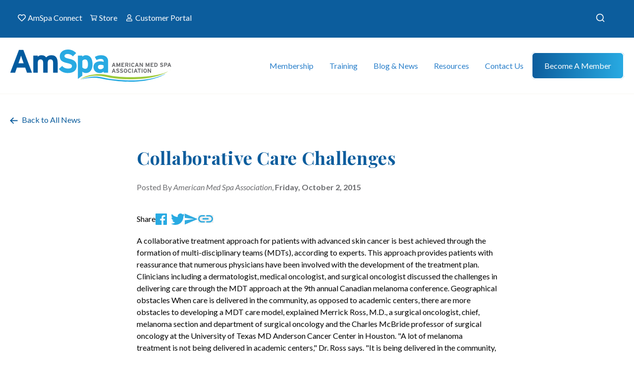

--- FILE ---
content_type: text/html; charset=UTF-8
request_url: https://americanmedspa.org/news/collaborative-care-challenges
body_size: 13430
content:

<!DOCTYPE html>
<html xmlns="http://www.w3.org/1999/xhtml" lang="en-US">
	<head>
        		<meta charset="utf-8" />
		<meta http-equiv="X-UA-Compatible" content="IE=edge">
		<meta name="viewport" content="width=device-width, initial-scale=1">
        
                        <link rel="preconnect" href="https://fonts.googleapis.com">
        <link rel="preconnect" href="https://fonts.gstatic.com" crossorigin>
        <link href="https://fonts.googleapis.com/css2?family=Lato:ital,wght@0,100;0,300;0,400;0,700;0,900;1,100;1,300;1,400;1,700;1,900&display=swap" rel="stylesheet">
        <link href="https://fonts.googleapis.com/css2?family=Playfair+Display:ital,wght@0,400;0,500;0,600;0,700;0,800;0,900;1,400;1,500;1,600;1,700;1,800;1,900&display=swap" rel="stylesheet">
        <link href="https://fonts.googleapis.com/css2?family=Inter:wght@100;200;300;400;500;600;700;800;900&display=swap" rel="stylesheet">
        
                
                        <link rel="apple-touch-icon" sizes="57x57" href="/favicon/apple-icon-57x57.png">
        <link rel="apple-touch-icon" sizes="60x60" href="/favicon/apple-icon-60x60.png">
        <link rel="apple-touch-icon" sizes="72x72" href="/favicon/apple-icon-72x72.png">
        <link rel="apple-touch-icon" sizes="76x76" href="/favicon/apple-icon-76x76.png">
        <link rel="apple-touch-icon" sizes="114x114" href="/favicon/apple-icon-114x114.png">
        <link rel="apple-touch-icon" sizes="120x120" href="/favicon/apple-icon-120x120.png">
        <link rel="apple-touch-icon" sizes="144x144" href="/favicon/apple-icon-144x144.png">
        <link rel="apple-touch-icon" sizes="152x152" href="/favicon/apple-icon-152x152.png">
        <link rel="apple-touch-icon" sizes="180x180" href="/favicon/apple-icon-180x180.png">
        <link rel="icon" type="image/png" sizes="192x192"  href="/favicon/android-icon-192x192.png">
        <link rel="icon" type="image/png" sizes="32x32" href="/favicon/favicon-32x32.png">
        <link rel="icon" type="image/png" sizes="96x96" href="/favicon/favicon-96x96.png">
        <link rel="icon" type="image/png" sizes="16x16" href="/favicon/favicon-16x16.png">
        
                        <link rel="manifest" href="/favicon/manifest.json">

                <link rel="alternate" type="application/rss+xml" href="/blog/blog.rss">
        <link rel="alternate" type="application/rss+xml" href="/news/news.rss">
        
                        <meta name="msapplication-TileColor" content="#ffffff">
        <meta name="msapplication-TileImage" content="/favicon/ms-icon-144x144.png">
        <meta name="theme-color" content="#ffffff">
        	<title>Collaborative Care Challenges | American Med Spa Association</title>
<script>dataLayer = [];
(function(w,d,s,l,i){w[l]=w[l]||[];w[l].push({'gtm.start':
new Date().getTime(),event:'gtm.js'});var f=d.getElementsByTagName(s)[0],
j=d.createElement(s),dl=l!='dataLayer'?'&l='+l:'';j.async=true;j.src=
'https://www.googletagmanager.com/gtm.js?id='+i+dl;f.parentNode.insertBefore(j,f);
})(window,document,'script','dataLayer','GTM-MJRFTCS');
</script><meta name="generator" content="SEOmatic">
<meta name="description" content="This approach provides patients with reassurance that numerous physicians have been involved with the development of the treatment plan.Clinicians…">
<meta name="referrer" content="no-referrer-when-downgrade">
<meta name="robots" content="all">
<meta content="107772952726645" property="fb:profile_id">
<meta content="en_US" property="og:locale">
<meta content="American Med Spa Association" property="og:site_name">
<meta content="website" property="og:type">
<meta content="https://americanmedspa.org/news/collaborative-care-challenges" property="og:url">
<meta content="Collaborative Care Challenges" property="og:title">
<meta content="This approach provides patients with reassurance that numerous physicians have been involved with the development of the treatment plan.Clinicians…" property="og:description">
<meta content="https://amspa.nyc3.digitaloceanspaces.com/images/_1200x630_crop_center-center_82_none/Nurse.jpg?mtime=1747314424" property="og:image">
<meta content="1200" property="og:image:width">
<meta content="630" property="og:image:height">
<meta content="american med spa association logo" property="og:image:alt">
<meta content="https://www.youtube.com/c/AmericanMedSpaAssociationAmSpa" property="og:see_also">
<meta content="https://www.linkedin.com/company/american-med-spa-association/" property="og:see_also">
<meta content="https://twitter.com/AmSpa1" property="og:see_also">
<meta content="https://www.facebook.com/AmericanMedSpaAssociation/" property="og:see_also">
<meta content="https://www.instagram.com/amspa_americanmedspa/" property="og:see_also">
<meta name="twitter:card" content="summary_large_image">
<meta name="twitter:site" content="@AmSpa1">
<meta name="twitter:creator" content="@AmSpa1">
<meta name="twitter:title" content="Collaborative Care Challenges">
<meta name="twitter:description" content="This approach provides patients with reassurance that numerous physicians have been involved with the development of the treatment plan.Clinicians…">
<meta name="twitter:image" content="https://amspa.nyc3.digitaloceanspaces.com/images/_800x418_crop_center-center_82_none/Nurse.jpg?mtime=1747314424">
<meta name="twitter:image:width" content="800">
<meta name="twitter:image:height" content="418">
<meta name="twitter:image:alt" content="american med spa association logo">
<link href="https://americanmedspa.org/news/collaborative-care-challenges" rel="canonical">
<link href="https://americanmedspa.org/" rel="home">
<link type="text/plain" href="https://americanmedspa.org/humans.txt" rel="author">
<link href="/assets/dist/css/main.css?v=1763586842" rel="stylesheet">
<link href="https://americanmedspa.org/cpresources/a7ddade6/css/formie-theme.css?v=1762398877" rel="stylesheet"></head>

  <body class="overflow-x-hidden md:overflow-revert"><noscript><iframe src="https://www.googletagmanager.com/ns.html?id=GTM-MJRFTCS"
height="0" width="0" style="display:none;visibility:hidden"></iframe></noscript>

    





<div class="top-nav bg-blue-navy hidden md:block">
    <div class="container flex justify-between py-4">
        <ul class="top-nav-menu text-white flex list-none">
                                            <li class="mr-2 last-of-type:mr-0">
                    <a href="https://connect.americanmedspa.org/home" target="_blank" class="flex mr-2">
                        <img src="https://americanmedspa.org/assets/dist/images/icons/amSpaConnect.svg" class="mr-1" />
                        AmSpa Connect
                    </a>
                </li>
                                            <li class="mr-2 last-of-type:mr-0">
                    <a href="https://members.americanmedspa.org/merchandise" target="_blank" class="flex mr-2">
                        <img src="https://americanmedspa.org/assets/dist/images/icons/store.svg" class="mr-1" />
                        Store
                    </a>
                </li>
                                            <li class="mr-2 last-of-type:mr-0">
                    <a href="https://account.americanmedspa.org/auth/login"  class="flex mr-2">
                        <img src="https://americanmedspa.org/assets/dist/images/icons/customerPortal.svg" class="mr-1" />
                        Customer Portal
                    </a>
                </li>
                    </ul>

        <div id="site_search"></div>
    </div>
</div>

<header 
    class="sticky top-0 bg-white"
    x-data="{ 
        isMobile: window.matchMedia('(max-width: 1024px)').matches,
        hamburgerIsActive: false,
        mobileIsOpen: false,
        mobileSubIsOpen: false,
        toggleMobile() {
            if(!this.isMobile) {
                return;
            }
            this.hamburgerIsActive = !this.hamburgerIsActive;
            this.mobileIsOpen = !this.mobileIsOpen;

            if(this.mobileSubIsOpen) {
                this.toggleSubOpen();
            }
        },
        toggleSubOpen() {
            if(!this.isMobile) {
                return;
            }
            this.mobileSubIsOpen = !this.mobileSubIsOpen;
        },
        openMobile() {
            if(!this.isMobile) {
                return;
            }
            this.hamburgerIsActive = true;
            this.mobileIsOpen = true;
        },
        closeMobile() {
            if(!this.isMobile) {
                return;
            }
            this.hamburgerIsActive = false;
            this.mobileIsOpen = false;
        }
    }"
    x-breakpoint:max.1024
    @breakpoint="isMobile = $event.detail.matches;"
    x-trap.noscroll="mobileSubIsOpen"
>

    <div class="main-nav">
        <div class="main-nav-container" :class="{ 'is-mobile': isMobile }">
            <a 
                href="https://americanmedspa.org/"
                class="main-nav-logo relative z-[100]"
                x-show="!mobileSubIsOpen"
                x-cloak
                x-transition
            >
                <img 
                    src="https://americanmedspa.org/assets/dist/images/logo.svg" 
                    class="main-nav-logo-svg" />
            </a>

            <div
                x-show="mobileSubIsOpen && isMobile"
                x-cloak
                x-transition
                id="mobile_sub_close"
            ></div>

            <div 
                x-show="isMobile" 
                x-cloak
                class="mobile-menu-items flex flex-row justify-between items-center ml-auto"
            >
                <div id="site_search_mobile"></div>
                <a href="https://members.americanmedspa.org/merchandise">
                    <img src="/assets/dist/images/icons/store-blue.svg" />
                </a>
                <button
                    class="hamburger hamburger--collapse"
                    :class="mobileIsOpen && 'is-active'"
                    @click.prevent="toggleMobile"
                    type="button"
                    x-show="isMobile"
                    x-cloak
                    x-transition
                >
                    <span class="hamburger-box">
                    <span class="hamburger-inner"></span>
                    </span>
                </button>
            </div>


            <ul class="main-nav-menu" :class="{ 'is-mobile': isMobile, 'is-active': isMobile && mobileIsOpen, 'sub-is-open': isMobile && mobileIsOpen && mobileSubIsOpen }">
                                    <li 
                        class="main-nav-item"
                        x-data="{ 
                            isActive: false,
                            showSub: false,
                            hasChildren: true,
                            hasHover: true,
                            show() {
                                if(this.isActive || !this.hasHover) {
                                    return;
                                }
                                this.isActive = !this.isActive;
                            },
                            hide() {
                                if(!this.isActive || !this.hasHover) {
                                    return;
                                }
                                if(this.hasChildren) {
                                    this.showSub = false;
                                }

                                this.isActive = !this.isActive;
                            }
                        }"
                        x-init="$watch('mobileSubIsOpen', value => {
                            if(!value) {
                                hide();
                            }
                        })"
                        @mouseover="!isMobile && show()"
                        @mouseleave="!isMobile && hide()"
                    >
                        <template x-if="!isMobile">
                        <a 
                            href="" 
                                                        class="main-nav-anchor z-50 "
                            :class="{ 'is-active': isActive }">
                            Membership
                        </a>
                        </template>

                        <template x-if="isMobile">
                        <div 
                            class="mobile-anchor flex flex-row justify-between items-center"

                                                        @click.stop.prevent="toggleSubOpen(); (!isActive) ? show() : hide();"
                                                        >
                                                        <a 
                                href="#" 
                                class="main-nav-anchor z-50 "
                                :class="{ 'is-active': isActive }">
                                Membership
                            </a>
                            
                                                        <div 
                                @click.stop="toggleSubOpen(); (!isActive) ? show() : hide();"
                            >
                                <img 
                                    :class="{ 'is-active': isActive }"
                                    src="/assets/dist/images/icons/mobile-arrow.svg" 
                                    />
                            </div>
                            
                        </div>
                        </template>

                                                    <template x-teleport="#mobile_sub_close">
                                <button
                                    x-show="isActive && isMobile"
                                    x-cloak
                                    x-transition
                                    class="flex flex-row items-center text-lg text-blue-default ml-10"
                                    @click.prevent.stop="hide(); toggleSubOpen();"
                                >
                                    <img src="/assets/dist/images/icons/mobile-arrow.svg" class="rotate-180 relative top-[1px] mr-4" /> Back
                                </button>
                            </template>
                            <div 
                                class="main-nav-mega"
                                :class="{ 
                                    'is-active' : isActive,
                                    'is-mobile' : isMobile,
                                }"
                                @mouseenter.capture.stop="showSub = true;"
                                @mouseleave.throttle="hide()"
                                @click.outside="!isMobile && hide()"
                            >
                                <div class="main-nav-mega-container">

                                                                                                                        
                                    
                                    <ul class="grid grid-cols-1 md:grid-cols-3 gap-x-6 justify-between items-start list-none p-0 m-0">
                                        
                                                                                                                                <li class="main-nav-mega-column highlighted">
                                                                                                                                                                <a 
         
        class="main-nav-child-anchor "
         
                >
        <span class="text-blue-lite">
                            <strong>Become a Member</strong>
            
                    </span>
            </a>

                                                                                                                                                                                                    <ul class="main-nav-sub-nodes">
                                                                                                                                                        <li class=" ">
                                                                                                                                                                <a 
        href="https://americanmedspa.org/become-a-member" 
        class="main-nav-child-anchor "
         
                >
        <span class="text-blue-lite">
            Membership Tiers
                    </span>
            </a>

                                                                                                                                                                                                </li>
                                        
                                                                                                                                                        <li class=" ">
                                                                                                                                                                <a 
        href="https://americanmedspa.org/state-chapters" 
        class="main-nav-child-anchor "
         
                >
        <span class="text-blue-lite">
            State Chapters
                    </span>
            </a>

                                                                                                                                                                                                </li>
                                        
                                                                                                                                                        <li class=" ">
                                                                                                                                                                <a 
        href="https://americanmedspa.org/aestheticpas" 
        class="main-nav-child-anchor "
         
                >
        <span class="text-blue-lite">
            Society for Aesthetic PAs
                    </span>
            </a>

                                                                                                                                                                                                </li>
                                        
                                                                                                                                                        <li class=" ">
                                                                                                                                                                <a 
        href="https://americanmedspa.org/why-amspa" 
        class="main-nav-child-anchor "
         
                >
        <span class="text-blue-lite">
            Why Join AmSpa?
                    </span>
            </a>

                                                                                                                                                                                                </li>
                                        
                                                                                                    </ul>
                                                                                            </li>
                                        
                                                                                                                                <li class="main-nav-mega-column ">
                                                                                                                                                                <a 
         
        class="main-nav-child-anchor "
         
                >
        <span class="text-blue-lite">
                            <strong>Member Benefits</strong>
            
                    </span>
            </a>

                                                                                                                                                                                                    <ul class="main-nav-sub-nodes">
                                                                                                                                                        <li class=" ">
                                                                                                                                                                <a 
        href="https://americanmedspa.org/medspalaws/medspalaw" 
        class="main-nav-child-anchor "
         
                >
        <span class="text-blue-lite">
            Medical Spa Laws
                    </span>
            </a>

                                                                                                                                                                                                </li>
                                        
                                                                                                                                                        <li class=" ">
                                                                                                                                                                <a 
        href="https://americanmedspa.org/amspa-member-benefits" 
        class="main-nav-child-anchor "
         
                >
        <span class="text-blue-lite">
            About AmSpa Member Benefits
                    </span>
            </a>

                                                                                                                                                                                                </li>
                                        
                                                                                                                                                        <li class=" ">
                                                                                                                                                                <a 
        href="https://connect.americanmedspa.org/home" 
        class="main-nav-child-anchor "
         
                >
        <span class="text-blue-lite">
            AmSpa Connect
                    </span>
            </a>

                                                                                                                                                                                                </li>
                                        
                                                                                                                                                        <li class=" ">
                                                                                                                                                                <a 
        href="https://learn.americanmedspa.org/members" 
        class="main-nav-child-anchor "
         
                >
        <span class="text-blue-lite">
            Webinar Library
                    </span>
            </a>

                                                                                                                                                                                                </li>
                                        
                                                                                                                                                        <li class=" ">
                                                                                                                                                                <a 
        href="https://americanmedspa.org/legal-updates" 
        class="main-nav-child-anchor "
         
                >
        <span class="text-blue-lite">
            Legal Updates
                    </span>
            </a>

                                                                                                                                                                                                </li>
                                        
                                                                                                                                                        <li class=" ">
                                                                                                                                                                <a 
        href="https://account.americanmedspa.org/auth/login" 
        class="main-nav-child-anchor "
         
                >
        <span class="text-blue-lite">
            Member Login
                        <span class="main-nav-child-tagline">Members Only!</span>
                    </span>
                <span class="main-nav-anchor-description">
            <p>Access your online resources, generate CME certificates and more!</p>
        </span>
            </a>

                                                                                                                                                                                                </li>
                                        
                                                                                                    </ul>
                                                                                            </li>
                                        
                                                                                                                                <li class="main-nav-mega-column ">
                                                                                                                                                                <a 
         
        class="main-nav-child-anchor "
         
                >
        <span class="text-blue-lite">
                            <strong>Practice Resources</strong>
            
                    </span>
            </a>

                                                                                                                                                                                                    <ul class="main-nav-sub-nodes">
                                                                                                                                                        <li class=" ">
                                                                                                                                                                <a 
        href="https://americanmedspa.org/resources/med-spa-statistics" 
        class="main-nav-child-anchor "
         
                >
        <span class="text-blue-lite">
            Med Spa State of the Industry Report
                    </span>
            </a>

                                                                                                                                                                                                </li>
                                        
                                                                                                                                                        <li class=" ">
                                                                                                                                                                <a 
        href="https://americanmedspa.org/resources/vendor-directory" 
        class="main-nav-child-anchor "
         
                >
        <span class="text-blue-lite">
            Vendor Directory
                    </span>
            </a>

                                                                                                                                                                                                </li>
                                        
                                                                                                                                                        <li class=" ">
                                                                                                                                                                <a 
        href="https://americanmedspa.org/medical-spa-job-board" 
        class="main-nav-child-anchor "
         
                >
        <span class="text-blue-lite">
            Job Board
                    </span>
            </a>

                                                                                                                                                                                                </li>
                                        
                                                                                                                                                        <li class=" ">
                                                                                                                                                                <a 
        href="https://americanmedspa.org/resources/carecredit" 
        class="main-nav-child-anchor "
         
                >
        <span class="text-blue-lite">
            Patient Financing
                        <span class="main-nav-child-tagline">CareCredit</span>
                    </span>
            </a>

                                                                                                                                                                                                </li>
                                        
                                                                                                                                                        <li class=" ">
                                                                                                                                                                <a 
        href="https://americanmedspa.org/vendors/jobsnob" 
        class="main-nav-child-anchor "
         
                >
        <span class="text-blue-lite">
            Recruiting
                        <span class="main-nav-child-tagline">Job Snob</span>
                    </span>
            </a>

                                                                                                                                                                                                </li>
                                        
                                                                                                                                                        <li class=" ">
                                                                                                                                                                <a 
        href="https://americanmedspa.org/resources/legal-services" 
        class="main-nav-child-anchor "
         
                >
        <span class="text-blue-lite">
            Legal Services
                        <span class="main-nav-child-tagline">ByrdAdatto</span>
                    </span>
            </a>

                                                                                                                                                                                                </li>
                                        
                                                                                                    </ul>
                                                                                            </li>
                                        
                                                                            </ul>

                                    
                                                                                                                    <div class="mega-menu-promotion">
                                            <div class="prose text-white">
                                                <h3 class="text-white">Become a Member</h3>
                                                <p>Show your committment to patient safety, legal compliance and community over competition.</p>
                                            </div>
                                            <div class="mega-menu-buttons">
                                                                                                <a href="/become-a-member" class="btn bg-gradient-to-r from-blue-lite to-green">
                                                    Join Today
                                                </a>
                                                                                            </div>
                                        </div>
                                                                    </div>
                            </div>
                                            </li>
                                    <li 
                        class="main-nav-item"
                        x-data="{ 
                            isActive: false,
                            showSub: false,
                            hasChildren: true,
                            hasHover: true,
                            show() {
                                if(this.isActive || !this.hasHover) {
                                    return;
                                }
                                this.isActive = !this.isActive;
                            },
                            hide() {
                                if(!this.isActive || !this.hasHover) {
                                    return;
                                }
                                if(this.hasChildren) {
                                    this.showSub = false;
                                }

                                this.isActive = !this.isActive;
                            }
                        }"
                        x-init="$watch('mobileSubIsOpen', value => {
                            if(!value) {
                                hide();
                            }
                        })"
                        @mouseover="!isMobile && show()"
                        @mouseleave="!isMobile && hide()"
                    >
                        <template x-if="!isMobile">
                        <a 
                            href="" 
                                                        class="main-nav-anchor z-50 "
                            :class="{ 'is-active': isActive }">
                            Training
                        </a>
                        </template>

                        <template x-if="isMobile">
                        <div 
                            class="mobile-anchor flex flex-row justify-between items-center"

                                                        @click.stop.prevent="toggleSubOpen(); (!isActive) ? show() : hide();"
                                                        >
                                                        <a 
                                href="#" 
                                class="main-nav-anchor z-50 "
                                :class="{ 'is-active': isActive }">
                                Training
                            </a>
                            
                                                        <div 
                                @click.stop="toggleSubOpen(); (!isActive) ? show() : hide();"
                            >
                                <img 
                                    :class="{ 'is-active': isActive }"
                                    src="/assets/dist/images/icons/mobile-arrow.svg" 
                                    />
                            </div>
                            
                        </div>
                        </template>

                                                    <template x-teleport="#mobile_sub_close">
                                <button
                                    x-show="isActive && isMobile"
                                    x-cloak
                                    x-transition
                                    class="flex flex-row items-center text-lg text-blue-default ml-10"
                                    @click.prevent.stop="hide(); toggleSubOpen();"
                                >
                                    <img src="/assets/dist/images/icons/mobile-arrow.svg" class="rotate-180 relative top-[1px] mr-4" /> Back
                                </button>
                            </template>
                            <div 
                                class="main-nav-mega"
                                :class="{ 
                                    'is-active' : isActive,
                                    'is-mobile' : isMobile,
                                }"
                                @mouseenter.capture.stop="showSub = true;"
                                @mouseleave.throttle="hide()"
                                @click.outside="!isMobile && hide()"
                            >
                                <div class="main-nav-mega-container">

                                                                                                                        
                                    
                                    <ul class="grid grid-cols-1 md:grid-cols-4 gap-x-6 justify-between items-start list-none p-0 m-0">
                                        
                                                                                                                                <li class="main-nav-mega-column highlighted">
                                                                                                                                                                <a 
         
        class="main-nav-child-anchor "
         
                >
        <span class="text-blue-lite">
                            <strong>Online Learning Center</strong>
            
                    </span>
            </a>

                                                                                                                                                                                                    <ul class="main-nav-sub-nodes">
                                                                                                                                                        <li class=" ">
                                                                                                                                                                <a 
        href="https://learn.americanmedspa.org/p/virtualbootcamp" 
        class="main-nav-child-anchor "
         
                >
        <span class="text-blue-lite">
            Virtual Boot Camp
                    </span>
            </a>

                                                                                                                                                                                                </li>
                                        
                                                                                                                                                        <li class=" ">
                                                                                                                                                                <a 
        href="https://learn.americanmedspa.org/products/front-desk-fundamentals" 
        class="main-nav-child-anchor "
         
                >
        <span class="text-blue-lite">
            Front Desk Fundamentals
                    </span>
            </a>

                                                                                                                                                                                                </li>
                                        
                                                                                                                                                        <li class=" ">
                                                                                                                                                                <a 
        href="https://learn.americanmedspa.org/p/aiavirtual" 
        class="main-nav-child-anchor "
         
                >
        <span class="text-blue-lite">
            AIA Virtual Lecture Series
                    </span>
            </a>

                                                                                                                                                                                                </li>
                                        
                                                                                                                                                        <li class=" ">
                                                                                                                                                                <a 
        href="https://learn.americanmedspa.org/p/aiafoundations#tab-product_tab_overview" 
        class="main-nav-child-anchor "
         
                >
        <span class="text-blue-lite">
            AIA Virtual Foundations
                    </span>
            </a>

                                                                                                                                                                                                </li>
                                        
                                                                                                                                                        <li class=" ">
                                                                                                                                                                <a 
        href="https://learn.americanmedspa.org/p/Virtual-Energy-Device-Master-Class" 
        class="main-nav-child-anchor "
         
                >
        <span class="text-blue-lite">
            Virtual Energy Device Master Class
                    </span>
            </a>

                                                                                                                                                                                                </li>
                                        
                                                                                                                                                        <li class=" ">
                                                                                                                                                                <a 
        href="https://learn.americanmedspa.org/amspa-masters" 
        class="main-nav-child-anchor "
         
                >
        <span class="text-blue-lite">
            AmSpa Masters
                    </span>
            </a>

                                                                                                                                                                                                </li>
                                        
                                                                                                                                                        <li class=" ">
                                                                                                                                                                <a 
        href="https://learn.americanmedspa.org/amspawebinars" 
        class="main-nav-child-anchor "
         
                >
        <span class="text-blue-lite">
            Webinar Library
                    </span>
            </a>

                                                                                                                                                                                                </li>
                                        
                                                                                                    </ul>
                                                                                            </li>
                                        
                                                                                                                                <li class="main-nav-mega-column ">
                                                                                                                                                                <a 
         
        class="main-nav-child-anchor "
         
                >
        <span class="text-blue-lite">
                            <strong>Industry Events</strong>
            
                    </span>
            </a>

                                                                                                                                                                                                    <ul class="main-nav-sub-nodes">
                                                                                                                                                        <li class=" ">
                                                                                                                                                                <a 
        href="https://americanmedspa.org/the-medical-spa-show" 
        class="main-nav-child-anchor "
         
                >
        <span class="text-blue-lite">
            The Medical Spa Show
                        <span class="main-nav-child-tagline">CME</span>
                    </span>
            </a>

                                                                                                                                                                                                </li>
                                        
                                                                                                                                                        <li class=" ">
                                                                                                                                                                <a 
        href="https://experiencewalc.com/" 
        class="main-nav-child-anchor "
         
        target="_blank" rel="noopener"
         
                >
        <span class="text-blue-lite">
            Women in Aesthetics Leadership Conference 2025
                    </span>
            </a>

                                                                                                                                                                                                </li>
                                        
                                                                                                                                                        <li class=" ">
                                                                                                                                                                <a 
        href="https://members.americanmedspa.org/upcoming-events" 
        class="main-nav-child-anchor "
         
                >
        <span class="text-blue-lite">
            Upcoming Events Calendar
                    </span>
            </a>

                                                                                                                                                                                                </li>
                                        
                                                                                                    </ul>
                                                                                            </li>
                                        
                                                                                                                                <li class="main-nav-mega-column ">
                                                                                                                                                                <a 
         
        class="main-nav-child-anchor "
         
                >
        <span class="text-blue-lite">
                            <strong>Injector Training</strong>
            
                    </span>
            </a>

                                                                                                                                                                                                    <ul class="main-nav-sub-nodes">
                                                                                                                                                        <li class=" ">
                                                                                                                                                                <a 
        href="https://americanmedspa.org/aia-advanced-cadaver-lab-2026" 
        class="main-nav-child-anchor "
         
                >
        <span class="text-blue-lite">
            AIA Advanced Cadaver Lab 2026
                    </span>
            </a>

                                                                                                                                                                                                </li>
                                        
                                                                                                                                                        <li class=" ">
                                                                                                                                                                <a 
        href="https://learn.americanmedspa.org/p/aiafoundations#tab-product_tab_overview" 
        class="main-nav-child-anchor "
         
                >
        <span class="text-blue-lite">
            AIA Virtual Foundations of Injection Anatomy and Practice
                    </span>
            </a>

                                                                                                                                                                                                </li>
                                        
                                                                                                                                                        <li class=" ">
                                                                                                                                                                <a 
        href="https://learn.americanmedspa.org/p/aiavirtual" 
        class="main-nav-child-anchor "
         
                >
        <span class="text-blue-lite">
            AIA Virtual Anatomy Lecture Series
                    </span>
            </a>

                                                                                                                                                                                                </li>
                                        
                                                                                                                                                        <li class=" ">
                                                                                                                                                                <a 
        href="https://americanmedspa.org/ultrasoundfundamentals" 
        class="main-nav-child-anchor "
         
                >
        <span class="text-blue-lite">
            Ultrasound Fundamentals for the Aesthetic Injector
                    </span>
            </a>

                                                                                                                                                                                                </li>
                                        
                                                                                                    </ul>
                                                                                            </li>
                                        
                                                                                                                                <li class="main-nav-mega-column ">
                                                                                                                                                                <a 
         
        class="main-nav-child-anchor "
         
                >
        <span class="text-blue-lite">
                            <strong>Business and Legal Training</strong>
            
                    </span>
            </a>

                                                                                                                                                                                                    <ul class="main-nav-sub-nodes">
                                                                                                                                                        <li class=" ">
                                                                                                                                                                <a 
        href="https://americanmedspa.org/medical-spa-boot-camp-2026" 
        class="main-nav-child-anchor "
         
                >
        <span class="text-blue-lite">
            Medical Spa Boot Camps 2026
                    </span>
            </a>

                                                                                                                                                                                                </li>
                                        
                                                                                                                                                        <li class=" ">
                                                                                                                                                                <a 
        href="https://learn.americanmedspa.org/p/virtualbootcamp" 
        class="main-nav-child-anchor "
         
                >
        <span class="text-blue-lite">
            Virtual Boot Camp
                    </span>
            </a>

                                                                                                                                                                                                </li>
                                        
                                                                                                    </ul>
                                                                                            </li>
                                        
                                                                            </ul>

                                    
                                                                                                                    <div class="mega-menu-promotion">
                                            <div class="prose text-white">
                                                <h3 class="text-white">Join and Save</h3>
                                                <p>AmSpa members receive preferred pricing on all AmSpa live and virtual trainings.</p>
                                            </div>
                                            <div class="mega-menu-buttons">
                                                                                                <a href="/become-a-member" class="btn bg-gradient-to-r from-blue-lite to-green">
                                                    Join Today!
                                                </a>
                                                                                            </div>
                                        </div>
                                                                    </div>
                            </div>
                                            </li>
                                    <li 
                        class="main-nav-item"
                        x-data="{ 
                            isActive: false,
                            showSub: false,
                            hasChildren: true,
                            hasHover: true,
                            show() {
                                if(this.isActive || !this.hasHover) {
                                    return;
                                }
                                this.isActive = !this.isActive;
                            },
                            hide() {
                                if(!this.isActive || !this.hasHover) {
                                    return;
                                }
                                if(this.hasChildren) {
                                    this.showSub = false;
                                }

                                this.isActive = !this.isActive;
                            }
                        }"
                        x-init="$watch('mobileSubIsOpen', value => {
                            if(!value) {
                                hide();
                            }
                        })"
                        @mouseover="!isMobile && show()"
                        @mouseleave="!isMobile && hide()"
                    >
                        <template x-if="!isMobile">
                        <a 
                            href="" 
                                                        class="main-nav-anchor z-50 "
                            :class="{ 'is-active': isActive }">
                            Blog &amp; News
                        </a>
                        </template>

                        <template x-if="isMobile">
                        <div 
                            class="mobile-anchor flex flex-row justify-between items-center"

                                                        @click.stop.prevent="toggleSubOpen(); (!isActive) ? show() : hide();"
                                                        >
                                                        <a 
                                href="#" 
                                class="main-nav-anchor z-50 "
                                :class="{ 'is-active': isActive }">
                                Blog &amp; News
                            </a>
                            
                                                        <div 
                                @click.stop="toggleSubOpen(); (!isActive) ? show() : hide();"
                            >
                                <img 
                                    :class="{ 'is-active': isActive }"
                                    src="/assets/dist/images/icons/mobile-arrow.svg" 
                                    />
                            </div>
                            
                        </div>
                        </template>

                                                    <template x-teleport="#mobile_sub_close">
                                <button
                                    x-show="isActive && isMobile"
                                    x-cloak
                                    x-transition
                                    class="flex flex-row items-center text-lg text-blue-default ml-10"
                                    @click.prevent.stop="hide(); toggleSubOpen();"
                                >
                                    <img src="/assets/dist/images/icons/mobile-arrow.svg" class="rotate-180 relative top-[1px] mr-4" /> Back
                                </button>
                            </template>
                            <div 
                                class="main-nav-mega"
                                :class="{ 
                                    'is-active' : isActive,
                                    'is-mobile' : isMobile,
                                }"
                                @mouseenter.capture.stop="showSub = true;"
                                @mouseleave.throttle="hide()"
                                @click.outside="!isMobile && hide()"
                            >
                                <div class="main-nav-mega-container">

                                                                                                                        
                                                                        <div class="has-blog-posts">
                                    
                                    <ul class="grid grid-cols-1 md:grid-cols-1 gap-x-6 justify-between items-start list-none p-0 m-0">
                                        
                                                                                                                                <li class="main-nav-mega-column ">
                                                                                                                                                                <a 
         
        class="main-nav-child-anchor "
         
                >
        <span class="text-blue-lite">
                            <strong>Stay Up to Date</strong>
            
                    </span>
            </a>

                                                                                                                                                                                                    <ul class="main-nav-sub-nodes">
                                                                                                                                                        <li class=" ">
                                                                                                                                                                <a 
        href="https://americanmedspa.org/blog" 
        class="main-nav-child-anchor "
         
                >
        <span class="text-blue-lite">
            AmSpa Now Blog
                    </span>
            </a>

                                                                                                                                                                                                </li>
                                        
                                                                                                                                                        <li class=" ">
                                                                                                                                                                <a 
        href="https://americanmedspa.org/news" 
        class="main-nav-child-anchor is-active"
         
                >
        <span class="text-blue-lite">
            Med Spa News
                    </span>
            </a>

                                                                                                                                                                                                </li>
                                        
                                                                                                                                                        <li class=" ">
                                                                                                                                                                <a 
        href="https://podcast.americanmedspa.org/" 
        class="main-nav-child-anchor "
         
                >
        <span class="text-blue-lite">
            Podcast
                    </span>
            </a>

                                                                                                                                                                                                </li>
                                        
                                                                                                                                                        <li class=" ">
                                                                                                                                                                <a 
        href="https://americanmedspa.org/resources/qp-trade-publication" 
        class="main-nav-child-anchor "
         
                >
        <span class="text-blue-lite">
            QP Magazine
                    </span>
            </a>

                                                                                                                                                                                                </li>
                                        
                                                                                                    </ul>
                                                                                            </li>
                                        
                                                                            </ul>

                                                                                 

        <div class="main-nav-blog-posts">
        <h5 class="text-white font-lato">Latest Blog Posts</h5>
        <div class="grid grid-cols-1 md:grid-cols-2 gap-y-5 gap-x-6 pb-4">
                        <div class="flex flex-col md:flex-row md:justify-between items-start">
                <div class="w-full md:w-[176px] mr-2 object-cover">
                    <a href="https://americanmedspa.org/blog/who-can-own-a-medical-spa" class="block object-cover w-full">
                        <img class="max-w-none rounded w-full" src="https://amspa.nyc3.digitaloceanspaces.com/images/_352x208_crop_center-center_100_none/amspa-blog-medical-team_052323.jpg" />
                    </a>
                </div>
                <a class="w-full h-full block text-white" href="https://americanmedspa.org/blog/who-can-own-a-medical-spa">
                    <strong>Who Can Own a Medical Spa?...</strong>
                    <br />
                     By Patrick O'Brien, JD, General Counsel, American Med Spa Association The questions of "Who...
                </a>
            </div>
                        <div class="flex flex-col md:flex-row md:justify-between items-start">
                <div class="w-full md:w-[176px] mr-2 object-cover">
                    <a href="https://americanmedspa.org/blog/letter-from-the-ceo-on-proposed-texas-legislation" class="block object-cover w-full">
                        <img class="max-w-none rounded w-full" src="https://amspa.nyc3.digitaloceanspaces.com/images/_352x208_crop_center-center_100_none/texas-header.jpg" />
                    </a>
                </div>
                <a class="w-full h-full block text-white" href="https://americanmedspa.org/blog/letter-from-the-ceo-on-proposed-texas-legislation">
                    <strong>Letter from the CEO on Proposed...</strong>
                    <br />
                    Proposed Texas legislation would destroy the medical aesthetics industry as we know it, and not...
                </a>
            </div>
                        <div class="flex flex-col md:flex-row md:justify-between items-start">
                <div class="w-full md:w-[176px] mr-2 object-cover">
                    <a href="https://americanmedspa.org/blog/why-medical-spa-show-is-built-for-teams" class="block object-cover w-full">
                        <img class="max-w-none rounded w-full" src="https://amspa.nyc3.digitaloceanspaces.com/images/_352x208_crop_center-center_100_none/Your-Team-Belongs-at-MSS26_4.png" />
                    </a>
                </div>
                <a class="w-full h-full block text-white" href="https://americanmedspa.org/blog/why-medical-spa-show-is-built-for-teams">
                    <strong>Why Medical Spa Show Is Built...</strong>
                    <br />
                    Successful med spas build teams that grow together. That’s why Medical Spa Show 2026 (MSS26)...
                </a>
            </div>
                        <div class="flex flex-col md:flex-row md:justify-between items-start">
                <div class="w-full md:w-[176px] mr-2 object-cover">
                    <a href="https://americanmedspa.org/blog/regulatory-ready-accounting-for-med-spas-what-audit-ready-really-means" class="block object-cover w-full">
                        <img class="max-w-none rounded w-full" src="https://amspa.nyc3.digitaloceanspaces.com/images/_352x208_crop_center-center_100_none/amspa-tax-form-110419.jpg" />
                    </a>
                </div>
                <a class="w-full h-full block text-white" href="https://americanmedspa.org/blog/regulatory-ready-accounting-for-med-spas-what-audit-ready-really-means">
                    <strong>Regulatory-ready Accounting for Med Spas: What...</strong>
                    <br />
                    By Obsidian Strategic ConsultingRunning a medical spa is about more than delivering great patient experiences...
                </a>
            </div>
                    </div>
        <a href="/blog" class="main-nav-blog-viewAll">
            View All Posts
        </a>
    </div>

                                    </div>
                                    
                                                                                                                    <div class="mega-menu-promotion">
                                            <div class="prose text-white">
                                                <h3 class="text-white">Don&#039;t Miss an Update</h3>
                                                <p>Get the latest news and information about safe, legal practice in medical aesthetics directly in your inbox.</p>
                                            </div>
                                            <div class="mega-menu-buttons">
                                                                                                <a href="https://americanmedspa.org/subscribe" class="btn bg-gradient-to-r from-blue-lite to-green">
                                                    Subscribe
                                                </a>
                                                                                            </div>
                                        </div>
                                                                    </div>
                            </div>
                                            </li>
                                    <li 
                        class="main-nav-item"
                        x-data="{ 
                            isActive: false,
                            showSub: false,
                            hasChildren: true,
                            hasHover: true,
                            show() {
                                if(this.isActive || !this.hasHover) {
                                    return;
                                }
                                this.isActive = !this.isActive;
                            },
                            hide() {
                                if(!this.isActive || !this.hasHover) {
                                    return;
                                }
                                if(this.hasChildren) {
                                    this.showSub = false;
                                }

                                this.isActive = !this.isActive;
                            }
                        }"
                        x-init="$watch('mobileSubIsOpen', value => {
                            if(!value) {
                                hide();
                            }
                        })"
                        @mouseover="!isMobile && show()"
                        @mouseleave="!isMobile && hide()"
                    >
                        <template x-if="!isMobile">
                        <a 
                            href="" 
                                                        class="main-nav-anchor z-50 "
                            :class="{ 'is-active': isActive }">
                            Resources
                        </a>
                        </template>

                        <template x-if="isMobile">
                        <div 
                            class="mobile-anchor flex flex-row justify-between items-center"

                                                        @click.stop.prevent="toggleSubOpen(); (!isActive) ? show() : hide();"
                                                        >
                                                        <a 
                                href="#" 
                                class="main-nav-anchor z-50 "
                                :class="{ 'is-active': isActive }">
                                Resources
                            </a>
                            
                                                        <div 
                                @click.stop="toggleSubOpen(); (!isActive) ? show() : hide();"
                            >
                                <img 
                                    :class="{ 'is-active': isActive }"
                                    src="/assets/dist/images/icons/mobile-arrow.svg" 
                                    />
                            </div>
                            
                        </div>
                        </template>

                                                    <template x-teleport="#mobile_sub_close">
                                <button
                                    x-show="isActive && isMobile"
                                    x-cloak
                                    x-transition
                                    class="flex flex-row items-center text-lg text-blue-default ml-10"
                                    @click.prevent.stop="hide(); toggleSubOpen();"
                                >
                                    <img src="/assets/dist/images/icons/mobile-arrow.svg" class="rotate-180 relative top-[1px] mr-4" /> Back
                                </button>
                            </template>
                            <div 
                                class="main-nav-mega"
                                :class="{ 
                                    'is-active' : isActive,
                                    'is-mobile' : isMobile,
                                }"
                                @mouseenter.capture.stop="showSub = true;"
                                @mouseleave.throttle="hide()"
                                @click.outside="!isMobile && hide()"
                            >
                                <div class="main-nav-mega-container">

                                                                                                                        
                                    
                                    <ul class="grid grid-cols-1 md:grid-cols-4 gap-x-6 justify-between items-start list-none p-0 m-0">
                                        
                                                                                                                                <li class="main-nav-mega-column highlighted">
                                                                                                                                                                <a 
         
        class="main-nav-child-anchor "
         
                >
        <span class="text-blue-lite">
                            <strong>Tools</strong>
            
                    </span>
            </a>

                                                                                                                                                                                                    <ul class="main-nav-sub-nodes">
                                                                                                                                                        <li class=" ">
                                                                                                                                                                <a 
        href="https://americanmedspa.org/resources/med-spa-statistics" 
        class="main-nav-child-anchor "
         
                >
        <span class="text-blue-lite">
            Med Spa State of the Industry Report
                    </span>
            </a>

                                                                                                                                                                                                </li>
                                        
                                                                                                                                                        <li class=" ">
                                                                                                                                                                <a 
        href="https://americanmedspa.org/medspaforms" 
        class="main-nav-child-anchor "
         
                >
        <span class="text-blue-lite">
            Forms, Consents and SOPs
                    </span>
            </a>

                                                                                                                                                                                                </li>
                                        
                                                                                                                                                        <li class=" ">
                                                                                                                                                                <a 
        href="https://americanmedspa.org/med-spa-legal-guides" 
        class="main-nav-child-anchor "
         
                >
        <span class="text-blue-lite">
            Multi-state Executive Legal Guides
                    </span>
            </a>

                                                                                                                                                                                                </li>
                                        
                                                                                                                                                        <li class=" ">
                                                                                                                                                                <a 
        href="https://americanmedspa.org/iv-therapy-toolkit" 
        class="main-nav-child-anchor "
         
                >
        <span class="text-blue-lite">
            IV Therapy Toolkit
                    </span>
            </a>

                                                                                                                                                                                                </li>
                                        
                                                                                                                                                        <li class=" ">
                                                                                                                                                                <a 
        href="https://americanmedspa.org/injection_toolkit" 
        class="main-nav-child-anchor "
         
                >
        <span class="text-blue-lite">
            Injectables Practice Toolkit
                    </span>
            </a>

                                                                                                                                                                                                </li>
                                        
                                                                                                    </ul>
                                                                                            </li>
                                        
                                                                                                                                <li class="main-nav-mega-column ">
                                                                                                                                                                <a 
         
        class="main-nav-child-anchor "
         
                >
        <span class="text-blue-lite">
                            <strong>Med Spa Support</strong>
            
                    </span>
            </a>

                                                                                                                                                                                                    <ul class="main-nav-sub-nodes">
                                                                                                                                                        <li class=" ">
                                                                                                                                                                <a 
        href="https://americanmedspa.org/resources/vendor-directory" 
        class="main-nav-child-anchor "
         
                >
        <span class="text-blue-lite">
            Vendor Directory
                    </span>
            </a>

                                                                                                                                                                                                </li>
                                        
                                                                                                                                                        <li class=" ">
                                                                                                                                                                <a 
        href="https://americanmedspa.org/resources/carecredit" 
        class="main-nav-child-anchor "
         
                >
        <span class="text-blue-lite">
            CareCredit
                    </span>
            </a>

                                                                                                                                                                                                </li>
                                        
                                                                                                                                                        <li class=" ">
                                                                                                                                                                <a 
        href="https://americanmedspa.org/vendors/jobsnob" 
        class="main-nav-child-anchor "
         
                >
        <span class="text-blue-lite">
            Job Snob
                    </span>
            </a>

                                                                                                                                                                                                </li>
                                        
                                                                                                                                                        <li class=" ">
                                                                                                                                                                <a 
        href="https://americanmedspa.org/medical-spa-job-board" 
        class="main-nav-child-anchor "
         
                >
        <span class="text-blue-lite">
            Medical Spa Job Board
                    </span>
            </a>

                                                                                                                                                                                                </li>
                                        
                                                                                                    </ul>
                                                                                            </li>
                                        
                                                                                                                                <li class="main-nav-mega-column ">
                                                                                                                                                                <a 
         
        class="main-nav-child-anchor "
         
                >
        <span class="text-blue-lite">
                            <strong>Industry Support</strong>
            
                    </span>
            </a>

                                                                                                                                                                                                    <ul class="main-nav-sub-nodes">
                                                                                                                                                        <li class=" ">
                                                                                                                                                                <a 
        href="https://americanmedspa.org/distinguishedwomen" 
        class="main-nav-child-anchor "
         
                >
        <span class="text-blue-lite">
            Distinguished Women in Medical Aesthetics
                    </span>
            </a>

                                                                                                                                                                                                </li>
                                        
                                                                                                                                                        <li class=" ">
                                                                                                                                                                <a 
        href="https://americanmedspa.org/texas-med-spa-action-center" 
        class="main-nav-child-anchor "
         
                >
        <span class="text-blue-lite">
            Texas Med Spa Legislation Action Center
                    </span>
            </a>

                                                                                                                                                                                                </li>
                                        
                                                                                                                                                        <li class=" ">
                                                                                                                                                                <a 
        href="https://americanmedspa.org/resources/aesthetics-safety-council" 
        class="main-nav-child-anchor "
         
                >
        <span class="text-blue-lite">
            Aesthetics Safety Council
                    </span>
            </a>

                                                                                                                                                                                                </li>
                                        
                                                                                                                                                        <li class=" ">
                                                                                                                                                                <a 
        href="https://americanmedspa.org/vendor-affiliates" 
        class="main-nav-child-anchor "
         
                >
        <span class="text-blue-lite">
            Work with Us
                    </span>
            </a>

                                                                                                                                                                                                </li>
                                        
                                                                                                    </ul>
                                                                                            </li>
                                        
                                                                                                                                <li class="main-nav-mega-column ">
                                                                                                                                                                <a 
         
        class="main-nav-child-anchor "
         
                >
        <span class="text-blue-lite">
                            <strong>About Med Spas</strong>
            
                    </span>
            </a>

                                                                                                                                                                                                    <ul class="main-nav-sub-nodes">
                                                                                                                                                        <li class=" ">
                                                                                                                                                                <a 
        href="https://americanmedspa.org/med-spa-faq" 
        class="main-nav-child-anchor "
         
                >
        <span class="text-blue-lite">
            Med Spa FAQ
                    </span>
            </a>

                                                                                                                                                                                                </li>
                                        
                                                                                                                                                        <li class=" ">
                                                                                                                                                                <a 
        href="https://americanmedspa.org/how-to-open-a-med-spa" 
        class="main-nav-child-anchor "
         
                >
        <span class="text-blue-lite">
            How to Open a Med Spa
                    </span>
            </a>

                                                                                                                                                                                                </li>
                                        
                                                                                                                                                        <li class=" ">
                                                                                                                                                                <a 
        href="https://americanmedspa.org/med-spa-semaglutides" 
        class="main-nav-child-anchor "
         
                >
        <span class="text-blue-lite">
            Medical Weight Loss in a Med Spa Practice
                    </span>
            </a>

                                                                                                                                                                                                </li>
                                        
                                                                                                                                                        <li class=" ">
                                                                                                                                                                <a 
        href="https://americanmedspa.org/med-spa-iv-therapy" 
        class="main-nav-child-anchor "
         
                >
        <span class="text-blue-lite">
            IV Therapy in a Med Spa Practice
                    </span>
            </a>

                                                                                                                                                                                                </li>
                                        
                                                                                                                                                        <li class=" ">
                                                                                                                                                                <a 
        href="https://americanmedspa.org/resources/treatments" 
        class="main-nav-child-anchor "
         
                >
        <span class="text-blue-lite">
            Treatment Directory
                    </span>
            </a>

                                                                                                                                                                                                </li>
                                        
                                                                                                                                                        <li class=" ">
                                                                                                                                                                <a 
        href="https://americanmedspa.org/blog/a-patients-guide-to-medical-spas" 
        class="main-nav-child-anchor "
         
                >
        <span class="text-blue-lite">
            A Patient's Guide to Medical Spas
                    </span>
            </a>

                                                                                                                                                                                                </li>
                                        
                                                                                                    </ul>
                                                                                            </li>
                                        
                                                                            </ul>

                                    
                                                                                                                    <div class="mega-menu-promotion">
                                            <div class="prose text-white">
                                                <h3 class="text-white">Ready to Get Started?</h3>
                                                <p>Get access to med spa laws, in-person and online training and more!</p>
                                            </div>
                                            <div class="mega-menu-buttons">
                                                                                                <a href="/become-a-member" class="btn bg-gradient-to-r from-blue-lite to-green">
                                                    Join Today!
                                                </a>
                                                                                            </div>
                                        </div>
                                                                    </div>
                            </div>
                                            </li>
                                    <li 
                        class="main-nav-item"
                        x-data="{ 
                            isActive: false,
                            showSub: false,
                            hasChildren: false,
                            hasHover: true,
                            show() {
                                if(this.isActive || !this.hasHover) {
                                    return;
                                }
                                this.isActive = !this.isActive;
                            },
                            hide() {
                                if(!this.isActive || !this.hasHover) {
                                    return;
                                }
                                if(this.hasChildren) {
                                    this.showSub = false;
                                }

                                this.isActive = !this.isActive;
                            }
                        }"
                        x-init="$watch('mobileSubIsOpen', value => {
                            if(!value) {
                                hide();
                            }
                        })"
                        @mouseover="!isMobile && show()"
                        @mouseleave="!isMobile && hide()"
                    >
                        <template x-if="!isMobile">
                        <a 
                            href="https://americanmedspa.org/contact" 
                                                        class="main-nav-anchor z-50 "
                            :class="{ 'is-active': isActive }">
                            Contact Us
                        </a>
                        </template>

                        <template x-if="isMobile">
                        <div 
                            class="mobile-anchor flex flex-row justify-between items-center"

                                                        >
                                                        <a 
                                href="https://americanmedspa.org/contact" 
                                                                class="main-nav-anchor z-50 "
                                :class="{ 'is-active': isActive }">
                                Contact Us
                            </a>
                            
                            
                        </div>
                        </template>

                                            </li>
                                    <li 
                        class="main-nav-item"
                        x-data="{ 
                            isActive: false,
                            showSub: false,
                            hasChildren: false,
                            hasHover: false,
                            show() {
                                if(this.isActive || !this.hasHover) {
                                    return;
                                }
                                this.isActive = !this.isActive;
                            },
                            hide() {
                                if(!this.isActive || !this.hasHover) {
                                    return;
                                }
                                if(this.hasChildren) {
                                    this.showSub = false;
                                }

                                this.isActive = !this.isActive;
                            }
                        }"
                        x-init="$watch('mobileSubIsOpen', value => {
                            if(!value) {
                                hide();
                            }
                        })"
                        @mouseover="!isMobile && show()"
                        @mouseleave="!isMobile && hide()"
                    >
                        <template x-if="!isMobile">
                        <a 
                            href="https://americanmedspa.org/become-a-member" 
                                                        class="main-nav-anchor z-50 BecomeMemberCTA"
                            :class="{ 'is-active': isActive }">
                            Become A Member
                        </a>
                        </template>

                        <template x-if="isMobile">
                        <div 
                            class="mobile-anchor flex flex-row justify-between items-center"

                                                        >
                                                        <a 
                                href="https://americanmedspa.org/become-a-member" 
                                                                class="main-nav-anchor z-50 BecomeMemberCTA"
                                :class="{ 'is-active': isActive }">
                                Become A Member
                            </a>
                            
                            
                        </div>
                        </template>

                                            </li>
                            </ul>
        </div>
    </div>
</header>

    <main>
      

<section class="bg-white" x-data>
	<div class="container mx-auto mb-10">
		<a href="/news" class="back"><img src="/assets/dist/images/icons/thin-arrow-left.svg?id=manifest-not-found" class="mr-2" />Back to All News</a>
	</div>
	<div class="container mx-auto md:w-4/5 lg:w-3/5 max-w-[920px]">
		<h2 class="text-blue-navy mb-2.5">Collaborative Care Challenges</h2>
		<p class="text-gray-dark">Posted By <em>American Med Spa Association</em>, <strong>Friday, October 2, 2015</strong></p>
		<div class="blog_share">
			<div class="share">
	Share 
	<div>
		<a href="https://www.facebook.com/sharer/sharer.php?u=https://americanmedspa.org/news/collaborative-care-challenges" target="_blank">
			<img src="/assets/dist/images/icons/facebook.svg?id=manifest-not-found" class="mr-2" />
		</a>
	</div> 
	<div>
		<a href="https://twitter.com/intent/tweet" target="_blank">
			<img src="/assets/dist/images/icons/twitter.svg?id=manifest-not-found"/>
		</a>
	</div> 
	<div>
		<a href="mailto:?subject=Collaborative Care Challenges&body=https://americanmedspa.org/news/collaborative-care-challenges" target="_blank">
			<img src="/assets/dist/images/icons/send.svg?id=manifest-not-found"/>
		</a>
	</div> 
	<div x-data="{ input: location.href, showMsg: false }" class="inline-flex">
		<button @click="$clipboard(input), showMsg = true, setTimeout(() => showMsg = false, 1000)" class="relative">
			<img src="/assets/dist/images/icons/link.svg?id=manifest-not-found"/>
			<div x-show="showMsg" @click.away="showMsg = false" class="absolute -bottom-10 -right-15 z-20 max-w-sm overflow-hidden bg-blue-lightest shadow">
			    <div class="p-1">
			        <div class="flex items-center justify-center">
			            <svg class="flex-shrink-0 w-4 h-4 text-black" xmlns="http://www.w3.org/2000/svg" fill="none" viewBox="0 0 24 24" stroke="currentColor" stroke-width="2">
			                <path stroke-linecap="round" stroke-linejoin="round" d="M9 12l2 2 4-4m6 2a9 9 0 11-18 0 9 9 0 0118 0z"></path>
			            </svg>
			            <p class="ml-3 text-sm font-medium text-green-600">Copied!</p>
			        </div>
			    </div>
			</div>
		</button>
	</div>
</div>		</div>
		<div class="blog_content">
			A collaborative treatment approach for patients with advanced skin cancer is best achieved through the formation of multi-disciplinary teams (MDTs), according to experts. This approach provides patients with reassurance that numerous physicians have been involved with the development of the treatment plan.

Clinicians including a dermatologist, medical oncologist, and surgical oncologist discussed the challenges in delivering care through the MDT approach at the 9th annual Canadian melanoma conference.

Geographical obstacles
When care is delivered in the community, as opposed to academic centers, there are more obstacles to developing a MDT care model, explained Merrick Ross, M.D., a surgical oncologist, chief, melanoma section and department of surgical oncology and the Charles McBride professor of surgical oncology at the University of Texas MD Anderson Cancer Center in Houston.

"A lot of melanoma treatment is not being delivered in academic centers," Dr. Ross says. "It is being delivered in the community, where it is more difficult to implement a multi-disciplinary approach. The offices (of various clinicians) are not necessarily located nearby, making it inconvenient (for physicians and for patients). Travelling for the patient to go see this person and that person may not be convenient."

Read more at Dermatology Times.
   <br />
		</div>
	</div>
	<div class="container entry-siblings">
		<div class="flex gap-2.5">
							<a href="https://americanmedspa.org/news/enhancing-patient-outcomes-by-accelerating-recovery-time-with-laser-treatments" class="md:w-1/2 bg-off-white p-5 md:p-11 flex md:gap-x-11">
					<div class="prev text-center"><img class="mx-auto" src="/assets/dist/images/icons/prev.svg?id=manifest-not-found"><p class="subject-title whitespace-nowrap">Previous Post</p></div>
					<h3 class="text-right">Enhancing Patient Outcomes by Accelerating Recovery Time with Laser Treatments</h3>
				</a>
										<a href="https://americanmedspa.org/news/the-university-of-michigan-launches-hand-transplant-program" class="md:w-1/2 bg-off-white p-5 md:p-11 flex md:gap-x-11">
					<h3 class="next_title">The University of Michigan Launches Hand Transplant Program</h3>
					<div class="next text-center"><img class="mx-auto" src="/assets/dist/images/icons/next.svg?id=manifest-not-found"><p class="subject-title whitespace-nowrap">Next Post</p></div>
				</a>
					</div>
	</div>
</section>
<section class="extra-padding adslot">
	<div class="container BannerAd" id="demo">

			
<img src="https://amspa.nyc3.digitaloceanspaces.com/images/AmSpaCard-Home-Page-Banner.png" width="1360" height="200" class="adWizard-ad" style="cursor:pointer" onclick="adWizard.click(700404, 'https://amspacard.com/?utm_campaign=amspa_may2025_webdisplay_ad&utm_medium=cpc&utm_source=amspa')" />
	
		
	</div>
</section>

    </main>

    
<footer class="Footer bg-off-white">
        <div class="FooterNav container">
        <div class="FooterNav-logo">
                        <a href="https://americanmedspa.org/" class="Logo"> 
                <img src="https://americanmedspa.org/assets/dist/images/logo.svg" class="Logo-svg" />
            </a>
            <p class="text-sm leading-[26px] my-4 font-semibold">AmSpa provides legal, compliance, and business resources for medical spas and medical aesthetic practices.</p>
                        
                        
            <div class="FooterForm">
                <label for="footerSubscribe">Subscribe to Our Email Newsletter</label>
                <div class="fui-i"><form id="fui-newsletterSignup-lqlxyk" class="fui-form fui-labels-above-input" method="post" enctype="multipart/form-data" accept-charset="utf-8" data-fui-form="{&quot;formHashId&quot;:&quot;fui-newsletterSignup-lqlxyk&quot;,&quot;formId&quot;:188,&quot;formHandle&quot;:&quot;newsletterSignup&quot;,&quot;registeredJs&quot;:[],&quot;settings&quot;:{&quot;submitMethod&quot;:&quot;page-reload&quot;,&quot;submitActionMessage&quot;:&quot;&lt;p&gt;Submission saved.&lt;\/p&gt;&quot;,&quot;submitActionMessageTimeout&quot;:null,&quot;submitActionMessagePosition&quot;:&quot;top-form&quot;,&quot;submitActionFormHide&quot;:false,&quot;submitAction&quot;:&quot;message&quot;,&quot;submitActionTab&quot;:null,&quot;errorMessage&quot;:&quot;&lt;p&gt;Couldn’t save submission due to errors.&lt;\/p&gt;&quot;,&quot;errorMessagePosition&quot;:&quot;top-form&quot;,&quot;loadingIndicator&quot;:null,&quot;loadingIndicatorText&quot;:null,&quot;validationOnSubmit&quot;:true,&quot;validationOnFocus&quot;:false,&quot;scrollToTop&quot;:true,&quot;hasMultiplePages&quot;:false,&quot;pages&quot;:[{&quot;settings&quot;:{&quot;submitButtonLabel&quot;:&quot;Subscribe&quot;,&quot;backButtonLabel&quot;:&quot;Back&quot;,&quot;showBackButton&quot;:false,&quot;saveButtonLabel&quot;:&quot;Save&quot;,&quot;showSaveButton&quot;:false,&quot;saveButtonStyle&quot;:&quot;link&quot;,&quot;buttonsPosition&quot;:&quot;left&quot;,&quot;cssClasses&quot;:null,&quot;containerAttributes&quot;:null,&quot;inputAttributes&quot;:null,&quot;enableNextButtonConditions&quot;:false,&quot;nextButtonConditions&quot;:[],&quot;enablePageConditions&quot;:false,&quot;pageConditions&quot;:[],&quot;enableJsEvents&quot;:false,&quot;jsGtmEventOptions&quot;:[]},&quot;id&quot;:52,&quot;layoutId&quot;:21,&quot;name&quot;:&quot;Page 1&quot;,&quot;uid&quot;:&quot;546beb8d-af7b-4a2d-9064-52f78be3ff95&quot;,&quot;userCondition&quot;:null,&quot;elementCondition&quot;:null}],&quot;themeConfig&quot;:{&quot;loading&quot;:{&quot;class&quot;:&quot;fui-loading&quot;},&quot;errorMessage&quot;:{&quot;class&quot;:&quot;fui-error-message&quot;},&quot;disabled&quot;:{&quot;class&quot;:&quot;fui-disabled&quot;},&quot;tabError&quot;:{&quot;class&quot;:&quot;fui-tab-error&quot;},&quot;tabActive&quot;:{&quot;class&quot;:&quot;fui-tab-active&quot;},&quot;tabComplete&quot;:{&quot;class&quot;:&quot;fui-tab-complete&quot;},&quot;successMessage&quot;:{&quot;class&quot;:&quot;fui-success-message&quot;},&quot;alert&quot;:{&quot;class&quot;:&quot;fui-alert&quot;},&quot;alertError&quot;:{&quot;class&quot;:&quot;fui-alert fui-alert-error fui-alert-top-form&quot;,&quot;role&quot;:&quot;alert&quot;,&quot;data-fui-alert&quot;:true},&quot;alertSuccess&quot;:{&quot;class&quot;:&quot;fui-alert fui-alert-success fui-alert-top-form&quot;,&quot;role&quot;:&quot;alert&quot;,&quot;data-fui-alert&quot;:true},&quot;page&quot;:{&quot;id&quot;:&quot;fui-newsletterSignup-lqlxyk-p-52&quot;,&quot;class&quot;:&quot;fui-page&quot;,&quot;data-index&quot;:&quot;0&quot;,&quot;data-id&quot;:&quot;52&quot;,&quot;data-fui-page&quot;:true},&quot;progress&quot;:{&quot;class&quot;:&quot;fui-progress&quot;,&quot;data-fui-progress&quot;:true},&quot;tab&quot;:{&quot;class&quot;:&quot;fui-tab&quot;},&quot;success&quot;:{&quot;class&quot;:&quot;fui-success&quot;},&quot;error&quot;:{&quot;class&quot;:&quot;fui-error-message&quot;},&quot;fieldErrors&quot;:{&quot;class&quot;:&quot;fui-errors&quot;},&quot;fieldError&quot;:{&quot;class&quot;:&quot;fui-error-message&quot;}},&quot;redirectUrl&quot;:&quot;&quot;,&quot;currentPageId&quot;:52,&quot;outputJsTheme&quot;:true,&quot;enableUnloadWarning&quot;:true,&quot;enableBackSubmission&quot;:true,&quot;ajaxTimeout&quot;:10,&quot;outputConsoleMessages&quot;:true,&quot;baseActionUrl&quot;:&quot;https:\/\/americanmedspa.org\/index.php?p=actions&quot;,&quot;refreshTokenUrl&quot;:&quot;https:\/\/americanmedspa.org\/index.php?p=actions\/formie\/forms\/refresh-tokens&amp;form=FORM_PLACEHOLDER&quot;,&quot;scriptAttributes&quot;:[]}}" data-form-submit-method="page-reload" data-form-submit-action="message"><input type="hidden" name="CRAFT_CSRF_TOKEN" value="LFbn7G9mRIIMbydIFwODz-gE9S5RR1ehl2rt-Gyw0vPCkYBUWucbP0o_po5YAS_OTQVNB3FauoO7KYZxfCwD6uc1ncoq37fEjtO4Nyi9Qlw=" autocomplete="off"><input type="hidden" name="action" value="formie/submissions/submit"><input type="hidden" name="submitAction" value="submit"><input type="hidden" name="handle" value="newsletterSignup"><input type="hidden" name="siteId" value="1"><div class="fui-form-container"><div id="fui-newsletterSignup-lqlxyk-p-52" class="fui-page" data-index="0" data-id="52" data-fui-page><div class="fui-page-container"><div class="fui-row fui-page-row" data-fui-field-count="1"><div class="fui-field fui-type-email fui-label-hidden fui-subfield-label-hidden fui-instructions-above-input fui-page-field" data-field-handle="email" data-field-type="email"><div class="fui-field-container"><label class="fui-label" for="fui-newsletterSignup-lqlxyk-fields-email" data-fui-sr-only>Email</label><div class="fui-input-container"><input type="email" id="fui-newsletterSignup-lqlxyk-fields-email" class="fui-input" name="fields[email]" value="" placeholder="Email" autocomplete="email" data-fui-id="newsletterSignup-email"></div></div></div></div></div><div class="fui-btn-wrapper fui-btn-left"><button type="submit" class="fui-btn fui-submit" data-submit-action="submit">Subscribe</button></div></div></div></form></div>
            </div>
        </div>

                <div class="flex justify-between flex-col lg:flex-row">
                        
                        
                        <ul class="FooterNav-menu">
                                <li>
                    <a 
                         href="https://americanmedspa.org/become-a-member"                          
                        class="font-bold font-playfair">Learn More</a>
                </li>
                                <li>
                    <a
                         href="https://americanmedspa.org/why-amspa"                          >Why AmSpa?</a>
                </li>
                                <li>
                    <a
                         href="https://americanmedspa.org/news"                          >News</a>
                </li>
                                <li>
                    <a
                         href="https://americanmedspa.org/contact"                          >Contact Us</a>
                </li>
                                            </ul>
                                    
                        <ul class="FooterNav-menu">
                                <li>
                    <a 
                         href="https://americanmedspa.org/resources"                          
                        class="font-bold font-playfair">Resources</a>
                </li>
                                <li>
                    <a
                         href="https://americanmedspa.org/blog"                          >Blog</a>
                </li>
                                <li>
                    <a
                         href="https://americanmedspa.org/resources/vendor-directory"                          >Vendor Directory</a>
                </li>
                                <li>
                    <a
                         href="https://podcast.americanmedspa.org/"                          >Podcast</a>
                </li>
                                <li>
                    <a
                         href="https://americanmedspa.org/resources/qp-trade-publication"                          >QP Trade Publication</a>
                </li>
                                            </ul>
                                    
                        <ul class="FooterNav-menu">
                                <li>
                    <a 
                         href="https://americanmedspa.org/login"                          
                        class="font-bold font-playfair">Account</a>
                </li>
                                <li>
                    <a
                         href="https://americanmedspa.org/login"                          >Login</a>
                </li>
                                <li>
                    <a
                         href="https://americanmedspa.org/become-a-member"                          >Become a Member</a>
                </li>
                                <li>
                    <a
                         href="https://connect.americanmedspa.org/home"                          >AmSpa Connect</a>
                </li>
                                <li>
                    <a
                         href="https://www.americanmedspa.org/page/Store"                          >Store</a>
                </li>
                                <li>
                    <a
                         href="https://americanmedspa.org/terms-conditions"                          >Privacy Policy</a>
                </li>
                                            </ul>
                                    
                        <ul class="FooterNav-contact">
                <li>
                    <a 
                         href="https://americanmedspa.org/contact"  
                                                class="font-bold font-playfair">Contact Us</a>
                </li>
                <li>
                    
                                        <p>224 N Desplaines, Ste. 300</p>
                    <p>Chicago, IL 60661</p>
                </li>
                <li>
                    <a href="tel:(312) 981-0993" class="flex items-center mx-auto lg:mx-0">
                        <img src="https://americanmedspa.org/assets/dist/images/icons/phone-blue.svg" />
                        <span class="pl-2">(312) 981-0993</span>
                    </a>
                </li>
                <li>
                    <div class="FooterNav-socialGrid">
                                                                        <a href="https://www.facebook.com/AmericanMedSpaAssociation/" target="_blank">
                            <img src="https://americanmedspa.org/assets/dist/images/icons/facebook.svg" class="Logo-svg" />
                        </a>
                                                                        <a href="https://www.instagram.com/amspa_americanmedspa/" target="_blank">
                            <img src="https://americanmedspa.org/assets/dist/images/icons/instagram.svg" class="Logo-svg" />
                        </a>
                                                                        <a href="https://www.linkedin.com/company/american-med-spa-association" target="_blank">
                            <img src="https://americanmedspa.org/assets/dist/images/icons/linkedin.svg" class="Logo-svg" />
                        </a>
                                                                        <a href="https://www.youtube.com/channel/UC67oWsoscR1MDgFozbYEYHg" target="_blank">
                            <img src="https://americanmedspa.org/assets/dist/images/icons/youtube.svg" class="Logo-svg" />
                        </a>
                                                                        <a href="http://www.twitter.com/amspa1" target="_blank">
                            <img src="https://americanmedspa.org/assets/dist/images/icons/twitter.svg" class="Logo-svg" />
                        </a>
                                                                        <a href="https://podcast.americanmedspa.org/" target="_blank">
                            <img src="https://americanmedspa.org/assets/dist/images/icons/podcast.svg" class="Logo-svg" />
                        </a>
                                            </div>
                </li>
            </ul>
                                    
        </div>
            </div>
</footer>

    <script>
      window.csrfToken = "LFbn7G9mRIIMbydIFwODz\u002DgE9S5RR1ehl2rt\u002DGyw0vPCkYBUWucbP0o_po5YAS_OTQVNB3FauoO7KYZxfCwD6uc1ncoq37fEjtO4Nyi9Qlw\u003D";
      window.locale="en-US";
      window.csrfTokenName = "CRAFT_CSRF_TOKEN";
    </script>

    <script type="text/javascript"> const SITE_URL = "https://americanmedspa.org/"; </script>

    
      <script type="text/javascript">window.FormieTranslations={"File {filename} must be smaller than {filesize} MB.":"File {filename} must be smaller than {filesize} MB.","File must be smaller than {filesize} MB.":"File must be smaller than {filesize} MB.","File must be larger than {filesize} MB.":"File must be larger than {filesize} MB.","Choose up to {files} files.":"Choose up to {files} files.","{startTag}{num}{endTag} character left":"{startTag}{num}{endTag} character left","{startTag}{num}{endTag} characters left":"{startTag}{num}{endTag} characters left","{startTag}{num}{endTag} word left":"{startTag}{num}{endTag} word left","{startTag}{num}{endTag} words left":"{startTag}{num}{endTag} words left","This field is required.":"This field is required.","Please select a value.":"Please select a value.","Please select at least one value.":"Please select at least one value.","Please fill out this field.":"Please fill out this field.","Please enter a valid email address.":"Please enter a valid email address.","Please enter a URL.":"Please enter a URL.","Please enter a number":"Please enter a number","Please match the following format: #rrggbb":"Please match the following format: #rrggbb","Please use the YYYY-MM-DD format":"Please use the YYYY-MM-DD format","Please use the 24-hour time format. Ex. 23:00":"Please use the 24-hour time format. Ex. 23:00","Please use the YYYY-MM format":"Please use the YYYY-MM format","Please match the requested format.":"Please match the requested format.","Please select a value that is no more than {max}.":"Please select a value that is no more than {max}.","Please select a value that is no less than {min}.":"Please select a value that is no less than {min}.","Please shorten this text to no more than {maxLength} characters. You are currently using {length} characters.":"Please shorten this text to no more than {maxLength} characters. You are currently using {length} characters.","Please lengthen this text to {minLength} characters or more. You are currently using {length} characters.":"Please lengthen this text to {minLength} characters or more. You are currently using {length} characters.","There was an error with this field.":"There was an error with this field.","Unable to parse response `{e}`.":"Unable to parse response `{e}`.","Are you sure you want to leave?":"Are you sure you want to leave?","The request timed out.":"The request timed out.","The request encountered a network error. Please try again.":"The request encountered a network error. Please try again.","Invalid number":"Invalid number","Invalid country code":"Invalid country code","Too short":"Too short","Too long":"Too long","Missing Authorization ID for approval.":"Missing Authorization ID for approval.","Payment authorized. Finalize the form to complete payment.":"Payment authorized. Finalize the form to complete payment.","Unable to authorize payment. Please try again.":"Unable to authorize payment. Please try again."};</script>
<script type="application/ld+json">{"@context":"https://schema.org","@graph":[{"@type":"WebSite","author":{"@id":"https://www.americanmedspa.org/#identity"},"copyrightHolder":{"@id":"https://www.americanmedspa.org/#identity"},"copyrightYear":"2015","creator":{"@id":"#creator"},"dateCreated":"2022-08-15T04:20:30-05:00","dateModified":"2022-08-15T04:20:30-05:00","datePublished":"2015-10-02T02:00:00-05:00","description":"This approach provides patients with reassurance that numerous physicians have been involved with the development of the treatment plan.Clinicians including a dermatologist, medical oncologist, and surgical oncologist discussed the challenges in delivering care through the MDT approach at the 9th annual Canadian melanoma conference.Geographical obstaclesWhen care is delivered in the community, as opposed to academic centers, there are more obstacles to developing a MDT care model, explained Merrick Ross, M.D., a surgical oncologist, chief, melanoma section and department of surgical oncology and the Charles McBride professor of surgical oncology at the University of Texas MD Anderson Cancer Center in Houston.\"A lot of melanoma treatment is not being delivered in academic centers,\" Dr.","headline":"Collaborative Care Challenges","image":{"@type":"ImageObject","url":"https://amspa.nyc3.digitaloceanspaces.com/images/_1200x630_crop_center-center_82_none/Nurse.jpg?mtime=1747314424"},"inLanguage":"en-us","mainEntityOfPage":"https://americanmedspa.org/news/collaborative-care-challenges","name":"Collaborative Care Challenges","publisher":{"@id":"#creator"},"url":"https://americanmedspa.org/news/collaborative-care-challenges"},{"@id":"https://www.americanmedspa.org/#identity","@type":"Organization","description":"AmSpa provides legal, compliance, and business resources for medical spas and medical aesthetic practices.","name":"American Med Spa Association","sameAs":["https://www.instagram.com/amspa_americanmedspa/","https://www.facebook.com/AmericanMedSpaAssociation/","https://twitter.com/AmSpa1","https://www.linkedin.com/company/american-med-spa-association/","https://www.youtube.com/c/AmericanMedSpaAssociationAmSpa"],"url":"https://www.americanmedspa.org/"},{"@id":"#creator","@type":"Organization"},{"@type":"BreadcrumbList","description":"Breadcrumbs list","itemListElement":[{"@type":"ListItem","item":"https://americanmedspa.org/","name":"Home","position":1},{"@type":"ListItem","item":"https://americanmedspa.org/news","name":"News Listing","position":2},{"@type":"ListItem","item":"https://americanmedspa.org/news/collaborative-care-challenges","name":"Collaborative Care Challenges","position":3}],"name":"Breadcrumbs"}]}</script><script type="text/javascript" src="https://americanmedspa.org/cpresources/a7ddade6/js/formie.js?v=1762398877" defer></script>
<script src="/assets/dist/js/app.js?v=1763586842"></script>
<script src="https://americanmedspa.org/cpresources/c954e78a/js/superagent.js?v=1750136438"></script>
<script src="https://americanmedspa.org/cpresources/c954e78a/js/aw.js?v=1750136438"></script>
<script>window.csrfTokenName = "CRAFT_CSRF_TOKEN";
window.csrfTokenValue = "LFbn7G9mRIIMbydIFwODz-gE9S5RR1ehl2rt-Gyw0vPCkYBUWucbP0o_po5YAS_OTQVNB3FauoO7KYZxfCwD6uc1ncoq37fEjtO4Nyi9Qlw=";</script></body>
</html>


--- FILE ---
content_type: text/css
request_url: https://americanmedspa.org/assets/dist/css/main.css?v=1763586842
body_size: 23141
content:
.tippy-box[data-animation=fade][data-state=hidden]{opacity:0}[data-tippy-root]{max-width:calc(100vw - 10px)}.tippy-box{background-color:#333;border-radius:4px;color:#fff;font-size:14px;line-height:1.4;outline:0;position:relative;transition-property:transform,visibility,opacity;white-space:normal}.tippy-box[data-placement^=top]>.tippy-arrow{bottom:0}.tippy-box[data-placement^=top]>.tippy-arrow:before{border-top-color:initial;border-width:8px 8px 0;bottom:-7px;left:0;transform-origin:center top}.tippy-box[data-placement^=bottom]>.tippy-arrow{top:0}.tippy-box[data-placement^=bottom]>.tippy-arrow:before{border-bottom-color:initial;border-width:0 8px 8px;left:0;top:-7px;transform-origin:center bottom}.tippy-box[data-placement^=left]>.tippy-arrow{right:0}.tippy-box[data-placement^=left]>.tippy-arrow:before{border-left-color:initial;border-width:8px 0 8px 8px;right:-7px;transform-origin:center left}.tippy-box[data-placement^=right]>.tippy-arrow{left:0}.tippy-box[data-placement^=right]>.tippy-arrow:before{border-right-color:initial;border-width:8px 8px 8px 0;left:-7px;transform-origin:center right}.tippy-box[data-inertia][data-state=visible]{transition-timing-function:cubic-bezier(.54,1.5,.38,1.11)}.tippy-arrow{color:#333;height:16px;width:16px}.tippy-arrow:before{border-color:transparent;border-style:solid;content:"";position:absolute}.tippy-content{padding:5px 9px;position:relative;z-index:1}
*,:after,:before{--tw-border-spacing-x:0;--tw-border-spacing-y:0;--tw-translate-x:0;--tw-translate-y:0;--tw-rotate:0;--tw-skew-x:0;--tw-skew-y:0;--tw-scale-x:1;--tw-scale-y:1;--tw-pan-x: ;--tw-pan-y: ;--tw-pinch-zoom: ;--tw-scroll-snap-strictness:proximity;--tw-gradient-from-position: ;--tw-gradient-via-position: ;--tw-gradient-to-position: ;--tw-ordinal: ;--tw-slashed-zero: ;--tw-numeric-figure: ;--tw-numeric-spacing: ;--tw-numeric-fraction: ;--tw-ring-inset: ;--tw-ring-offset-width:0px;--tw-ring-offset-color:#fff;--tw-ring-color:rgba(59,130,246,.5);--tw-ring-offset-shadow:0 0 #0000;--tw-ring-shadow:0 0 #0000;--tw-shadow:0 0 #0000;--tw-shadow-colored:0 0 #0000;--tw-blur: ;--tw-brightness: ;--tw-contrast: ;--tw-grayscale: ;--tw-hue-rotate: ;--tw-invert: ;--tw-saturate: ;--tw-sepia: ;--tw-drop-shadow: ;--tw-backdrop-blur: ;--tw-backdrop-brightness: ;--tw-backdrop-contrast: ;--tw-backdrop-grayscale: ;--tw-backdrop-hue-rotate: ;--tw-backdrop-invert: ;--tw-backdrop-opacity: ;--tw-backdrop-saturate: ;--tw-backdrop-sepia: ;--tw-contain-size: ;--tw-contain-layout: ;--tw-contain-paint: ;--tw-contain-style: }::backdrop{--tw-border-spacing-x:0;--tw-border-spacing-y:0;--tw-translate-x:0;--tw-translate-y:0;--tw-rotate:0;--tw-skew-x:0;--tw-skew-y:0;--tw-scale-x:1;--tw-scale-y:1;--tw-pan-x: ;--tw-pan-y: ;--tw-pinch-zoom: ;--tw-scroll-snap-strictness:proximity;--tw-gradient-from-position: ;--tw-gradient-via-position: ;--tw-gradient-to-position: ;--tw-ordinal: ;--tw-slashed-zero: ;--tw-numeric-figure: ;--tw-numeric-spacing: ;--tw-numeric-fraction: ;--tw-ring-inset: ;--tw-ring-offset-width:0px;--tw-ring-offset-color:#fff;--tw-ring-color:rgba(59,130,246,.5);--tw-ring-offset-shadow:0 0 #0000;--tw-ring-shadow:0 0 #0000;--tw-shadow:0 0 #0000;--tw-shadow-colored:0 0 #0000;--tw-blur: ;--tw-brightness: ;--tw-contrast: ;--tw-grayscale: ;--tw-hue-rotate: ;--tw-invert: ;--tw-saturate: ;--tw-sepia: ;--tw-drop-shadow: ;--tw-backdrop-blur: ;--tw-backdrop-brightness: ;--tw-backdrop-contrast: ;--tw-backdrop-grayscale: ;--tw-backdrop-hue-rotate: ;--tw-backdrop-invert: ;--tw-backdrop-opacity: ;--tw-backdrop-saturate: ;--tw-backdrop-sepia: ;--tw-contain-size: ;--tw-contain-layout: ;--tw-contain-paint: ;--tw-contain-style: }
/*! tailwindcss v3.4.18 | MIT License | https://tailwindcss.com*/*,:after,:before{border:0 solid #e5e7eb;box-sizing:border-box}:after,:before{--tw-content:""}:host,html{-webkit-text-size-adjust:100%;font-feature-settings:normal;-webkit-tap-highlight-color:transparent;font-family:ui-sans-serif,system-ui,sans-serif,Apple Color Emoji,Segoe UI Emoji,Segoe UI Symbol,Noto Color Emoji;font-variation-settings:normal;line-height:1.5;-moz-tab-size:4;-o-tab-size:4;tab-size:4}body{line-height:inherit;margin:0}hr{border-top-width:1px;color:inherit;height:0}abbr:where([title]){-webkit-text-decoration:underline dotted;text-decoration:underline dotted}h1,h2,h3,h4,h5,h6{font-size:inherit;font-weight:inherit}a{color:inherit;text-decoration:inherit}b,strong{font-weight:bolder}code,kbd,pre,samp{font-feature-settings:normal;font-family:ui-monospace,SFMono-Regular,Menlo,Monaco,Consolas,Liberation Mono,Courier New,monospace;font-size:1em;font-variation-settings:normal}small{font-size:80%}sub,sup{font-size:75%;line-height:0;position:relative;vertical-align:baseline}sub{bottom:-.25em}sup{top:-.5em}table{border-collapse:collapse;border-color:inherit;text-indent:0}button,input,optgroup,select,textarea{font-feature-settings:inherit;color:inherit;font-family:inherit;font-size:100%;font-variation-settings:inherit;font-weight:inherit;letter-spacing:inherit;line-height:inherit;margin:0;padding:0}button,select{text-transform:none}button,input:where([type=button]),input:where([type=reset]),input:where([type=submit]){-webkit-appearance:button;background-color:transparent;background-image:none}:-moz-focusring{outline:auto}:-moz-ui-invalid{box-shadow:none}progress{vertical-align:baseline}::-webkit-inner-spin-button,::-webkit-outer-spin-button{height:auto}[type=search]{-webkit-appearance:textfield;outline-offset:-2px}::-webkit-search-decoration{-webkit-appearance:none}::-webkit-file-upload-button{-webkit-appearance:button;font:inherit}summary{display:list-item}blockquote,dd,dl,figure,h1,h2,h3,h4,h5,h6,hr,p,pre{margin:0}fieldset{margin:0}fieldset,legend{padding:0}menu,ol,ul{list-style:none;margin:0;padding:0}dialog{padding:0}textarea{resize:vertical}input::-moz-placeholder,textarea::-moz-placeholder{color:#9ca3af;opacity:1}input::placeholder,textarea::placeholder{color:#9ca3af;opacity:1}[role=button],button{cursor:pointer}:disabled{cursor:default}audio,canvas,embed,iframe,img,object,svg,video{display:block;vertical-align:middle}img,video{height:auto;max-width:100%}[hidden]:where(:not([hidden=until-found])){display:none}.container{width:100%}@media (min-width:640px){.container{max-width:640px}}@media (min-width:768px){.container{max-width:768px}}@media (min-width:1024px){.container{max-width:1024px}}@media (min-width:1280px){.container{max-width:1280px}}@media (min-width:1360px){.container{max-width:1360px}}@media (min-width:1536px){.container{max-width:1536px}}.not-sr-only{clip:auto;height:auto;margin:0;overflow:visible;padding:0;position:static;white-space:normal;width:auto}.fixed{position:fixed}.absolute{position:absolute}.relative{position:relative}.sticky{position:sticky}.inset-0{inset:0}.-bottom-10{bottom:-2.5rem}.left-0{left:0}.top-0{top:0}.top-\[1px\]{top:1px}.z-10{z-index:10}.z-20{z-index:20}.z-30{z-index:30}.z-50{z-index:50}.z-\[100\]{z-index:100}.order-1{order:1}.order-2{order:2}.col-span-1{grid-column:span 1/span 1}.col-span-2{grid-column:span 2/span 2}.m-0{margin:0}.m-auto{margin:auto}.\!my-0{margin-bottom:0!important;margin-top:0!important}.mx-6{margin-left:1.5rem;margin-right:1.5rem}.mx-auto{margin-left:auto;margin-right:auto}.my-0{margin-bottom:0;margin-top:0}.my-10{margin-bottom:2.5rem;margin-top:2.5rem}.my-28{margin-bottom:7rem;margin-top:7rem}.my-3{margin-bottom:.75rem;margin-top:.75rem}.my-4{margin-bottom:1rem;margin-top:1rem}.my-6{margin-bottom:1.5rem;margin-top:1.5rem}.my-auto{margin-bottom:auto;margin-top:auto}.\!mb-10{margin-bottom:2.5rem!important}.\!mt-0{margin-top:0!important}.\!mt-32{margin-top:8rem!important}.mb-0{margin-bottom:0}.mb-1{margin-bottom:.25rem}.mb-10{margin-bottom:2.5rem}.mb-12{margin-bottom:3rem}.mb-2{margin-bottom:.5rem}.mb-2\.5{margin-bottom:.625rem}.mb-20{margin-bottom:5rem}.mb-28{margin-bottom:7rem}.mb-3{margin-bottom:.75rem}.mb-32{margin-bottom:8rem}.mb-36{margin-bottom:9rem}.mb-4{margin-bottom:1rem}.mb-48{margin-bottom:12rem}.mb-5{margin-bottom:1.25rem}.mb-56{margin-bottom:14rem}.mb-6{margin-bottom:1.5rem}.mb-7{margin-bottom:1.75rem}.mb-8{margin-bottom:2rem}.mb-\[1em\]{margin-bottom:1em}.mb-\[72px\]{margin-bottom:72px}.ml-10{margin-left:2.5rem}.ml-2{margin-left:.5rem}.ml-3{margin-left:.75rem}.ml-4{margin-left:1rem}.ml-6{margin-left:1.5rem}.ml-8{margin-left:2rem}.ml-auto{margin-left:auto}.mr-0{margin-right:0}.mr-1{margin-right:.25rem}.mr-10{margin-right:2.5rem}.mr-2{margin-right:.5rem}.mr-36{margin-right:9rem}.mr-4{margin-right:1rem}.mr-8{margin-right:2rem}.mt-0{margin-top:0}.mt-10{margin-top:2.5rem}.mt-14{margin-top:3.5rem}.mt-16{margin-top:4rem}.mt-2{margin-top:.5rem}.mt-20{margin-top:5rem}.mt-28{margin-top:7rem}.mt-4{margin-top:1rem}.mt-40{margin-top:10rem}.mt-5{margin-top:1.25rem}.mt-6{margin-top:1.5rem}.mt-auto{margin-top:auto}.block{display:block}.inline-block{display:inline-block}.inline{display:inline}.flex{display:flex}.inline-flex{display:inline-flex}.table{display:table}.grid{display:grid}.hidden{display:none}.h-4{height:1rem}.h-5{height:1.25rem}.h-\[120px\]{height:120px}.h-\[23px\]{height:23px}.h-auto{height:auto}.h-full{height:100%}.h-min{height:-moz-min-content;height:min-content}.max-h-0{max-height:0}.max-h-\[120px\]{max-height:120px}.max-h-\[370px\]{max-height:370px}.max-h-\[380px\]{max-height:380px}.max-h-\[420px\]{max-height:420px}.max-h-\[450px\]{max-height:450px}.max-h-\[520px\]{max-height:520px}.min-h-\[380px\]{min-height:380px}.min-h-\[700px\]{min-height:700px}.min-h-screen{min-height:100vh}.w-1\/2{width:50%}.w-10\/12{width:83.333333%}.w-11\/12{width:91.666667%}.w-3{width:.75rem}.w-3\/4{width:75%}.w-3\/5{width:60%}.w-4{width:1rem}.w-8\/12{width:66.666667%}.w-\[120px\]{width:120px}.w-\[555px\]{width:555px}.w-auto{width:auto}.w-full{width:100%}.w-max{width:-moz-max-content;width:max-content}.min-w-\[110px\]{min-width:110px}.min-w-max{min-width:-moz-max-content;min-width:max-content}.max-w-2xl{max-width:42rem}.max-w-4xl{max-width:56rem}.max-w-\[1050px\]{max-width:1050px}.max-w-\[120px\]{max-width:120px}.max-w-\[150px\]{max-width:150px}.max-w-\[175px\]{max-width:175px}.max-w-\[350px\]{max-width:350px}.max-w-\[410px\]{max-width:410px}.max-w-\[430px\]{max-width:430px}.max-w-\[712px\]{max-width:712px}.max-w-\[920px\]{max-width:920px}.max-w-max{max-width:-moz-max-content;max-width:max-content}.max-w-none{max-width:none}.max-w-sm{max-width:24rem}.flex-shrink-0{flex-shrink:0}.basis-full{flex-basis:100%}.rotate-180{--tw-rotate:180deg;transform:translate(var(--tw-translate-x),var(--tw-translate-y)) rotate(var(--tw-rotate)) skewX(var(--tw-skew-x)) skewY(var(--tw-skew-y)) scaleX(var(--tw-scale-x)) scaleY(var(--tw-scale-y))}.cursor-pointer{cursor:pointer}.list-inside{list-style-position:inside}.list-decimal{list-style-type:decimal}.list-disc{list-style-type:disc}.list-none{list-style-type:none}.auto-rows-auto{grid-auto-rows:auto}.grid-cols-1{grid-template-columns:repeat(1,minmax(0,1fr))}.grid-cols-2{grid-template-columns:repeat(2,minmax(0,1fr))}.grid-cols-3{grid-template-columns:repeat(3,minmax(0,1fr))}.grid-cols-4{grid-template-columns:repeat(4,minmax(0,1fr))}.grid-rows-2{grid-template-rows:repeat(2,minmax(0,1fr))}.flex-row{flex-direction:row}.flex-row-reverse{flex-direction:row-reverse}.flex-col{flex-direction:column}.flex-col-reverse{flex-direction:column-reverse}.flex-wrap{flex-wrap:wrap}.items-start{align-items:flex-start}.items-end{align-items:flex-end}.items-center{align-items:center}.items-stretch{align-items:stretch}.justify-start{justify-content:flex-start}.justify-end{justify-content:flex-end}.justify-center{justify-content:center}.justify-between{justify-content:space-between}.justify-around{justify-content:space-around}.gap-10{gap:2.5rem}.gap-2{gap:.5rem}.gap-2\.5{gap:.625rem}.gap-6{gap:1.5rem}.gap-8{gap:2rem}.gap-x-10{-moz-column-gap:2.5rem;column-gap:2.5rem}.gap-x-20{-moz-column-gap:5rem;column-gap:5rem}.gap-x-4{-moz-column-gap:1rem;column-gap:1rem}.gap-x-5{-moz-column-gap:1.25rem;column-gap:1.25rem}.gap-x-6{-moz-column-gap:1.5rem;column-gap:1.5rem}.gap-x-8{-moz-column-gap:2rem;column-gap:2rem}.gap-y-5{row-gap:1.25rem}.space-y-4>:not([hidden])~:not([hidden]){--tw-space-y-reverse:0;margin-bottom:calc(1rem*var(--tw-space-y-reverse));margin-top:calc(1rem*(1 - var(--tw-space-y-reverse)))}.self-center{align-self:center}.justify-self-end{justify-self:end}.overflow-hidden{overflow:hidden}.overflow-y-auto{overflow-y:auto}.overflow-x-hidden{overflow-x:hidden}.whitespace-nowrap{white-space:nowrap}.\!rounded-full{border-radius:9999px!important}.rounded{border-radius:4px}.rounded-full{border-radius:9999px}.rounded-md{border-radius:8px}.rounded-xl{border-radius:20px}.border{border-width:1px}.border-b{border-bottom-width:1px}.border-b-2{border-bottom-width:2px}.border-t-2{border-top-width:2px}.border-\[\#E4F1FD\]{--tw-border-opacity:1;border-color:rgb(228 241 253/var(--tw-border-opacity,1))}.border-gray-dark{--tw-border-opacity:1;border-color:rgb(109 110 113/var(--tw-border-opacity,1))}.border-red{--tw-border-opacity:1;border-color:rgb(177 0 0/var(--tw-border-opacity,1))}.border-white{--tw-border-opacity:1;border-color:rgb(255 255 255/var(--tw-border-opacity,1))}.border-opacity-25{--tw-border-opacity:0.25}.bg-black{--tw-bg-opacity:1;background-color:rgb(0 0 0/var(--tw-bg-opacity,1))}.bg-blue-lightest{--tw-bg-opacity:1;background-color:rgb(227 241 254/var(--tw-bg-opacity,1))}.bg-blue-navy{--tw-bg-opacity:1;background-color:rgb(12 93 157/var(--tw-bg-opacity,1))}.bg-off-white{--tw-bg-opacity:1;background-color:rgb(248 246 241/var(--tw-bg-opacity,1))}.bg-red{--tw-bg-opacity:1;background-color:rgb(177 0 0/var(--tw-bg-opacity,1))}.bg-teal{--tw-bg-opacity:1;background-color:rgb(42 162 149/var(--tw-bg-opacity,1))}.bg-white{--tw-bg-opacity:1;background-color:rgb(255 255 255/var(--tw-bg-opacity,1))}.bg-opacity-10{--tw-bg-opacity:0.1}.bg-opacity-30{--tw-bg-opacity:0.3}.bg-opacity-50{--tw-bg-opacity:0.5}.bg-gradient-to-r{background-image:linear-gradient(to right,var(--tw-gradient-stops))}.bg-none{background-image:none}.from-blue-lite{--tw-gradient-from:#28aae2 var(--tw-gradient-from-position);--tw-gradient-to:rgba(40,170,226,0) var(--tw-gradient-to-position);--tw-gradient-stops:var(--tw-gradient-from),var(--tw-gradient-to)}.from-green{--tw-gradient-from:#9dc93b var(--tw-gradient-from-position);--tw-gradient-to:rgba(157,201,59,0) var(--tw-gradient-to-position);--tw-gradient-stops:var(--tw-gradient-from),var(--tw-gradient-to)}.to-blue-baby{--tw-gradient-to:#32abdf var(--tw-gradient-to-position)}.to-green{--tw-gradient-to:#9dc93b var(--tw-gradient-to-position)}.object-contain{-o-object-fit:contain;object-fit:contain}.object-cover{-o-object-fit:cover;object-fit:cover}.\!p-12{padding:3rem!important}.\!p-16{padding:4rem!important}.p-0{padding:0}.p-1{padding:.25rem}.p-12{padding:3rem}.p-14{padding:3.5rem}.p-3{padding:.75rem}.p-4{padding:1rem}.p-5{padding:1.25rem}.p-6{padding:1.5rem}.\!px-4{padding-left:1rem!important;padding-right:1rem!important}.\!py-20{padding-bottom:5rem!important;padding-top:5rem!important}.\!py-\[6px\]{padding-bottom:6px!important;padding-top:6px!important}.px-10{padding-left:2.5rem;padding-right:2.5rem}.px-3{padding-left:.75rem;padding-right:.75rem}.px-4{padding-left:1rem;padding-right:1rem}.px-5{padding-left:1.25rem;padding-right:1.25rem}.px-6{padding-left:1.5rem;padding-right:1.5rem}.py-0{padding-bottom:0;padding-top:0}.py-10{padding-bottom:2.5rem;padding-top:2.5rem}.py-2{padding-bottom:.5rem;padding-top:.5rem}.py-20{padding-bottom:5rem;padding-top:5rem}.py-24{padding-bottom:6rem;padding-top:6rem}.py-3{padding-bottom:.75rem;padding-top:.75rem}.py-4{padding-bottom:1rem;padding-top:1rem}.py-5{padding-bottom:1.25rem;padding-top:1.25rem}.py-6{padding-bottom:1.5rem;padding-top:1.5rem}.py-8{padding-bottom:2rem;padding-top:2rem}.py-\[72px\]{padding-bottom:72px;padding-top:72px}.\!pl-0{padding-left:0!important}.pb-10{padding-bottom:2.5rem}.pb-20{padding-bottom:5rem}.pb-28{padding-bottom:7rem}.pb-4{padding-bottom:1rem}.pb-5{padding-bottom:1.25rem}.pl-0{padding-left:0}.pl-10{padding-left:2.5rem}.pl-2{padding-left:.5rem}.pl-4{padding-left:1rem}.pl-5{padding-left:1.25rem}.pr-16{padding-right:4rem}.pr-2{padding-right:.5rem}.pr-20{padding-right:5rem}.pr-24{padding-right:6rem}.pr-5{padding-right:1.25rem}.pt-10{padding-top:2.5rem}.pt-16{padding-top:4rem}.pt-20{padding-top:5rem}.pt-3{padding-top:.75rem}.pt-5{padding-top:1.25rem}.pt-6{padding-top:1.5rem}.text-left{text-align:left}.text-center{text-align:center}.text-right{text-align:right}.font-inter{font-family:Inter}.font-lato{font-family:Lato}.font-playfair{font-family:Playfair Display}.\!text-sm{font-size:14px!important;line-height:20px!important}.text-2xl{font-size:1.5rem;line-height:2rem}.text-\[10px\]{font-size:10px}.text-\[21px\]{font-size:21px}.text-base,.text-h5{font-size:16px;line-height:26px}.text-lg{font-size:18px;line-height:30px}.text-sm{font-size:14px;line-height:20px}.text-xs{font-size:.75rem;line-height:1rem}.font-bold{font-weight:700}.font-extrabold{font-weight:800}.font-medium{font-weight:500}.font-normal{font-weight:400}.font-semibold{font-weight:600}.uppercase{text-transform:uppercase}.capitalize{text-transform:capitalize}.italic{font-style:italic}.leading-3{line-height:.75rem}.leading-5{line-height:1.25rem}.leading-6{line-height:1.5rem}.leading-\[12px\]{line-height:12px}.leading-\[19px\]{line-height:19px}.leading-\[21px\]{line-height:21px}.leading-\[24px\]{line-height:24px}.leading-\[26px\]{line-height:26px}.leading-\[28px\]{line-height:28px}.leading-\[34px\]{line-height:34px}.leading-\[42px\]{line-height:42px}.tracking-\[0\.02em\]{letter-spacing:.02em}.\!text-white{--tw-text-opacity:1!important;color:rgb(255 255 255/var(--tw-text-opacity,1))!important}.text-\[\#2AA295\]{--tw-text-opacity:1;color:rgb(42 162 149/var(--tw-text-opacity,1))}.text-black{--tw-text-opacity:1;color:rgb(0 0 0/var(--tw-text-opacity,1))}.text-blue-baby{--tw-text-opacity:1;color:rgb(50 171 223/var(--tw-text-opacity,1))}.text-blue-default{--tw-text-opacity:1;color:rgb(41 127 202/var(--tw-text-opacity,1))}.text-blue-lite{--tw-text-opacity:1;color:rgb(40 170 226/var(--tw-text-opacity,1))}.text-blue-navy{--tw-text-opacity:1;color:rgb(12 93 157/var(--tw-text-opacity,1))}.text-gold{--tw-text-opacity:1;color:rgb(211 171 69/var(--tw-text-opacity,1))}.text-gray-700{--tw-text-opacity:1;color:rgb(55 65 81/var(--tw-text-opacity,1))}.text-gray-dark{--tw-text-opacity:1;color:rgb(109 110 113/var(--tw-text-opacity,1))}.text-green{--tw-text-opacity:1;color:rgb(157 201 59/var(--tw-text-opacity,1))}.text-red{--tw-text-opacity:1;color:rgb(177 0 0/var(--tw-text-opacity,1))}.text-rose-900{--tw-text-opacity:1;color:rgb(136 19 55/var(--tw-text-opacity,1))}.text-teal{--tw-text-opacity:1;color:rgb(42 162 149/var(--tw-text-opacity,1))}.text-white{--tw-text-opacity:1;color:rgb(255 255 255/var(--tw-text-opacity,1))}.text-yellow{--tw-text-opacity:1;color:rgb(253 243 170/var(--tw-text-opacity,1))}.opacity-80{opacity:.8}.mix-blend-multiply{mix-blend-mode:multiply}.blur-lg{--tw-blur:blur(16px)}.blur-lg,.filter{filter:var(--tw-blur) var(--tw-brightness) var(--tw-contrast) var(--tw-grayscale) var(--tw-hue-rotate) var(--tw-invert) var(--tw-saturate) var(--tw-sepia) var(--tw-drop-shadow)}.transition-all{transition-duration:.15s;transition-property:all;transition-timing-function:cubic-bezier(.4,0,.2,1)}.ContactForm-form .fui-btn,.btn{--tw-text-opacity:1;border-radius:4px;color:rgb(255 255 255/var(--tw-text-opacity,1));padding:1rem 1.5rem;transition-duration:.15s;transition-property:all;transition-timing-function:cubic-bezier(.4,0,.2,1)}.btn-arrow{align-items:center;display:flex;flex-direction:row}.btn-arrow:before{content:url(/assets/dist/images/icons/next-blue-baby.svg);height:1.25rem;margin-right:.5rem;width:1.25rem}.btn-arrow--reverse:before{margin-left:.5rem;order:2}.btn-white{--tw-border-opacity:1;--tw-text-opacity:1;background-color:transparent;border-color:rgb(12 93 157/var(--tw-border-opacity,1));border-width:2px;color:rgb(12 93 157/var(--tw-text-opacity,1))}.popular_post h4.btn-white{margin-bottom:10px;margin-top:10px}.btn-white:hover{--tw-text-opacity:1;background:linear-gradient(98.08deg,#005b9f,#28aae2 115.73%);color:rgb(255 255 255/var(--tw-text-opacity,1))}.btn-outline-white{--tw-border-opacity:1;--tw-text-opacity:1;background-color:transparent;border-color:rgb(255 255 255/var(--tw-border-opacity,1));border-radius:4px;border-width:2px;color:rgb(255 255 255/var(--tw-text-opacity,1));transition-duration:.15s;transition-property:all;transition-timing-function:cubic-bezier(.4,0,.2,1)}.btn-outline-white:hover{--tw-bg-opacity:1;--tw-text-opacity:1;background-color:rgb(255 255 255/var(--tw-bg-opacity,1));color:rgb(12 93 157/var(--tw-text-opacity,1))}.popular_post h4.btn-outline-white:hover{margin-bottom:10px;margin-top:10px}.btn-outline-blue{--tw-border-opacity:1;--tw-text-opacity:1;background-color:transparent;border-color:rgb(12 93 157/var(--tw-border-opacity,1));border-width:2px;color:rgb(12 93 157/var(--tw-text-opacity,1));transition-duration:.15s;transition-property:all;transition-timing-function:cubic-bezier(.4,0,.2,1)}.popular_post h4.btn-outline-blue{margin-bottom:10px;margin-top:10px}.btn-outline-blue:hover{--tw-gradient-from:#32abdf var(--tw-gradient-from-position);--tw-gradient-to:rgba(50,171,223,0) var(--tw-gradient-to-position);--tw-gradient-stops:var(--tw-gradient-from),var(--tw-gradient-to);--tw-gradient-to:#9dc93b var(--tw-gradient-to-position);--tw-text-opacity:1;background-image:linear-gradient(to right,var(--tw-gradient-stops));color:rgb(255 255 255/var(--tw-text-opacity,1))}.btn-gradient-blue,.btn-gradient-blue:hover{background:linear-gradient(98.08deg,#005b9f,#28aae2 115.73%)}.btn-gradient-green{--tw-border-opacity:0.5;background:linear-gradient(98.08deg,#28aae2,#9dc93b 115.73%);border-color:rgb(248 246 241/var(--tw-border-opacity,1));border-width:2px}.btn-gradient-green:hover{background:linear-gradient(180deg,#28aae2,#9dc93b 115.73%)}.ContactForm-form .gradient.fui-btn,.btn.gradient{--tw-text-opacity:1;background:linear-gradient(98.08deg,#005b9f,#28aae2 115.73%);border-bottom-right-radius:4px;border-top-right-radius:4px;color:rgb(255 255 255/var(--tw-text-opacity,1));padding:14px 1.5rem}.minus:before,.plus:before{display:block;height:auto;position:relative;width:11px}.minus>svg,.plus>svg{height:auto;width:11px}.minus>svg path,.plus>svg path{fill:#32abdf}.text-shadow{text-shadow:1px 1px 1px rgba(0,0,0,.25)}.footnotes{border-spacing:0;counter-reset:footnotes;display:table;font-size:.85em}.footnotes-item{counter-increment:footnotes;display:table-row}.footnotes-item:before{content:counter(footnotes) ".";display:table-cell;padding-right:.5em;text-align:right}.footnotes-item:target,.footnotes-marker a:target{background-color:#f5f5f5}.bg-gradient-green{background:linear-gradient(98.08deg,#9dc93b,#0c5d9d 115.73%)}.bg-gradient-blue{background:linear-gradient(98.08deg,#005b9f,#28aae2 115.73%)}
/*!
 * Hamburgers
 * @description Tasty CSS-animated hamburgers
 * @author Jonathan Suh @jonsuh
 * @site https://jonsuh.com/hamburgers
 * @link https://github.com/jonsuh/hamburgers
 */.hamburger{background-color:transparent;border:0;color:inherit;cursor:pointer;display:inline-block;font:inherit;margin:0;overflow:visible;padding:15px;text-transform:none;transition-duration:.15s;transition-property:opacity,filter;transition-timing-function:linear}.hamburger.is-active:hover,.hamburger:hover{opacity:.7}.hamburger.is-active .hamburger-inner,.hamburger.is-active .hamburger-inner:after,.hamburger.is-active .hamburger-inner:before{background-color:#000}.hamburger-box{display:inline-block;height:12px;position:relative;width:18px}.hamburger-inner{display:block;margin-top:-1px;top:50%}.hamburger-inner,.hamburger-inner:after,.hamburger-inner:before{background-color:#000;border-radius:4px;height:2px;position:absolute;transition-duration:.15s;transition-property:transform;transition-timing-function:ease;width:18px}.hamburger-inner:after,.hamburger-inner:before{content:"";display:block}.hamburger-inner:before{top:-5px}.hamburger-inner:after{bottom:-5px}.hamburger--3dx .hamburger-box{perspective:36px}.hamburger--3dx .hamburger-inner{transition:transform .15s cubic-bezier(.645,.045,.355,1),background-color 0s cubic-bezier(.645,.045,.355,1) .1s}.hamburger--3dx .hamburger-inner:after,.hamburger--3dx .hamburger-inner:before{transition:transform 0s cubic-bezier(.645,.045,.355,1) .1s}.hamburger--3dx.is-active .hamburger-inner{background-color:transparent!important;transform:rotateY(180deg)}.hamburger--3dx.is-active .hamburger-inner:before{transform:translate3d(0,5px,0) rotate(45deg)}.hamburger--3dx.is-active .hamburger-inner:after{transform:translate3d(0,-5px,0) rotate(-45deg)}.hamburger--3dx-r .hamburger-box{perspective:36px}.hamburger--3dx-r .hamburger-inner{transition:transform .15s cubic-bezier(.645,.045,.355,1),background-color 0s cubic-bezier(.645,.045,.355,1) .1s}.hamburger--3dx-r .hamburger-inner:after,.hamburger--3dx-r .hamburger-inner:before{transition:transform 0s cubic-bezier(.645,.045,.355,1) .1s}.hamburger--3dx-r.is-active .hamburger-inner{background-color:transparent!important;transform:rotateY(-180deg)}.hamburger--3dx-r.is-active .hamburger-inner:before{transform:translate3d(0,5px,0) rotate(45deg)}.hamburger--3dx-r.is-active .hamburger-inner:after{transform:translate3d(0,-5px,0) rotate(-45deg)}.hamburger--3dy .hamburger-box{perspective:36px}.hamburger--3dy .hamburger-inner{transition:transform .15s cubic-bezier(.645,.045,.355,1),background-color 0s cubic-bezier(.645,.045,.355,1) .1s}.hamburger--3dy .hamburger-inner:after,.hamburger--3dy .hamburger-inner:before{transition:transform 0s cubic-bezier(.645,.045,.355,1) .1s}.hamburger--3dy.is-active .hamburger-inner{background-color:transparent!important;transform:rotateX(-180deg)}.hamburger--3dy.is-active .hamburger-inner:before{transform:translate3d(0,5px,0) rotate(45deg)}.hamburger--3dy.is-active .hamburger-inner:after{transform:translate3d(0,-5px,0) rotate(-45deg)}.hamburger--3dy-r .hamburger-box{perspective:36px}.hamburger--3dy-r .hamburger-inner{transition:transform .15s cubic-bezier(.645,.045,.355,1),background-color 0s cubic-bezier(.645,.045,.355,1) .1s}.hamburger--3dy-r .hamburger-inner:after,.hamburger--3dy-r .hamburger-inner:before{transition:transform 0s cubic-bezier(.645,.045,.355,1) .1s}.hamburger--3dy-r.is-active .hamburger-inner{background-color:transparent!important;transform:rotateX(180deg)}.hamburger--3dy-r.is-active .hamburger-inner:before{transform:translate3d(0,5px,0) rotate(45deg)}.hamburger--3dy-r.is-active .hamburger-inner:after{transform:translate3d(0,-5px,0) rotate(-45deg)}.hamburger--3dxy .hamburger-box{perspective:36px}.hamburger--3dxy .hamburger-inner{transition:transform .15s cubic-bezier(.645,.045,.355,1),background-color 0s cubic-bezier(.645,.045,.355,1) .1s}.hamburger--3dxy .hamburger-inner:after,.hamburger--3dxy .hamburger-inner:before{transition:transform 0s cubic-bezier(.645,.045,.355,1) .1s}.hamburger--3dxy.is-active .hamburger-inner{background-color:transparent!important;transform:rotateX(180deg) rotateY(180deg)}.hamburger--3dxy.is-active .hamburger-inner:before{transform:translate3d(0,5px,0) rotate(45deg)}.hamburger--3dxy.is-active .hamburger-inner:after{transform:translate3d(0,-5px,0) rotate(-45deg)}.hamburger--3dxy-r .hamburger-box{perspective:36px}.hamburger--3dxy-r .hamburger-inner{transition:transform .15s cubic-bezier(.645,.045,.355,1),background-color 0s cubic-bezier(.645,.045,.355,1) .1s}.hamburger--3dxy-r .hamburger-inner:after,.hamburger--3dxy-r .hamburger-inner:before{transition:transform 0s cubic-bezier(.645,.045,.355,1) .1s}.hamburger--3dxy-r.is-active .hamburger-inner{background-color:transparent!important;transform:rotateX(180deg) rotateY(180deg) rotate(-180deg)}.hamburger--3dxy-r.is-active .hamburger-inner:before{transform:translate3d(0,5px,0) rotate(45deg)}.hamburger--3dxy-r.is-active .hamburger-inner:after{transform:translate3d(0,-5px,0) rotate(-45deg)}.hamburger--arrow.is-active .hamburger-inner:before{transform:translate3d(-3.6px,0,0) rotate(-45deg) scaleX(.7)}.hamburger--arrow.is-active .hamburger-inner:after{transform:translate3d(-3.6px,0,0) rotate(45deg) scaleX(.7)}.hamburger--arrow-r.is-active .hamburger-inner:before{transform:translate3d(3.6px,0,0) rotate(45deg) scaleX(.7)}.hamburger--arrow-r.is-active .hamburger-inner:after{transform:translate3d(3.6px,0,0) rotate(-45deg) scaleX(.7)}.hamburger--arrowalt .hamburger-inner:before{transition:top .1s ease .1s,transform .1s cubic-bezier(.165,.84,.44,1)}.hamburger--arrowalt .hamburger-inner:after{transition:bottom .1s ease .1s,transform .1s cubic-bezier(.165,.84,.44,1)}.hamburger--arrowalt.is-active .hamburger-inner:before{top:0;transform:translate3d(-3.6px,-4.5px,0) rotate(-45deg) scaleX(.7);transition:top .1s ease,transform .1s cubic-bezier(.895,.03,.685,.22) .1s}.hamburger--arrowalt.is-active .hamburger-inner:after{bottom:0;transform:translate3d(-3.6px,4.5px,0) rotate(45deg) scaleX(.7);transition:bottom .1s ease,transform .1s cubic-bezier(.895,.03,.685,.22) .1s}.hamburger--arrowalt-r .hamburger-inner:before{transition:top .1s ease .1s,transform .1s cubic-bezier(.165,.84,.44,1)}.hamburger--arrowalt-r .hamburger-inner:after{transition:bottom .1s ease .1s,transform .1s cubic-bezier(.165,.84,.44,1)}.hamburger--arrowalt-r.is-active .hamburger-inner:before{top:0;transform:translate3d(3.6px,-4.5px,0) rotate(45deg) scaleX(.7);transition:top .1s ease,transform .1s cubic-bezier(.895,.03,.685,.22) .1s}.hamburger--arrowalt-r.is-active .hamburger-inner:after{bottom:0;transform:translate3d(3.6px,4.5px,0) rotate(-45deg) scaleX(.7);transition:bottom .1s ease,transform .1s cubic-bezier(.895,.03,.685,.22) .1s}.hamburger--arrowturn.is-active .hamburger-inner{transform:rotate(-180deg)}.hamburger--arrowturn.is-active .hamburger-inner:before{transform:translate3d(8px,0,0) rotate(45deg) scaleX(.7)}.hamburger--arrowturn.is-active .hamburger-inner:after{transform:translate3d(8px,0,0) rotate(-45deg) scaleX(.7)}.hamburger--arrowturn-r.is-active .hamburger-inner{transform:rotate(-180deg)}.hamburger--arrowturn-r.is-active .hamburger-inner:before{transform:translate3d(-8px,0,0) rotate(-45deg) scaleX(.7)}.hamburger--arrowturn-r.is-active .hamburger-inner:after{transform:translate3d(-8px,0,0) rotate(45deg) scaleX(.7)}.hamburger--boring .hamburger-inner,.hamburger--boring .hamburger-inner:after,.hamburger--boring .hamburger-inner:before{transition-property:none}.hamburger--boring.is-active .hamburger-inner{transform:rotate(45deg)}.hamburger--boring.is-active .hamburger-inner:before{opacity:0;top:0}.hamburger--boring.is-active .hamburger-inner:after{bottom:0;transform:rotate(-90deg)}.hamburger--collapse .hamburger-inner{bottom:0;top:auto;transition-delay:.13s;transition-duration:.13s;transition-timing-function:cubic-bezier(.55,.055,.675,.19)}.hamburger--collapse .hamburger-inner:after{top:-10px;transition:top .2s cubic-bezier(.33333,.66667,.66667,1) .2s,opacity .1s linear}.hamburger--collapse .hamburger-inner:before{transition:top .12s cubic-bezier(.33333,.66667,.66667,1) .2s,transform .13s cubic-bezier(.55,.055,.675,.19)}.hamburger--collapse.is-active .hamburger-inner{transform:translate3d(0,-5px,0) rotate(-45deg);transition-delay:.22s;transition-timing-function:cubic-bezier(.215,.61,.355,1)}.hamburger--collapse.is-active .hamburger-inner:after{opacity:0;top:0;transition:top .2s cubic-bezier(.33333,0,.66667,.33333),opacity .1s linear .22s}.hamburger--collapse.is-active .hamburger-inner:before{top:0;transform:rotate(-90deg);transition:top .1s cubic-bezier(.33333,0,.66667,.33333) .16s,transform .13s cubic-bezier(.215,.61,.355,1) .25s}.hamburger--collapse-r .hamburger-inner{bottom:0;top:auto;transition-delay:.13s;transition-duration:.13s;transition-timing-function:cubic-bezier(.55,.055,.675,.19)}.hamburger--collapse-r .hamburger-inner:after{top:-10px;transition:top .2s cubic-bezier(.33333,.66667,.66667,1) .2s,opacity .1s linear}.hamburger--collapse-r .hamburger-inner:before{transition:top .12s cubic-bezier(.33333,.66667,.66667,1) .2s,transform .13s cubic-bezier(.55,.055,.675,.19)}.hamburger--collapse-r.is-active .hamburger-inner{transform:translate3d(0,-5px,0) rotate(45deg);transition-delay:.22s;transition-timing-function:cubic-bezier(.215,.61,.355,1)}.hamburger--collapse-r.is-active .hamburger-inner:after{opacity:0;top:0;transition:top .2s cubic-bezier(.33333,0,.66667,.33333),opacity .1s linear .22s}.hamburger--collapse-r.is-active .hamburger-inner:before{top:0;transform:rotate(90deg);transition:top .1s cubic-bezier(.33333,0,.66667,.33333) .16s,transform .13s cubic-bezier(.215,.61,.355,1) .25s}.hamburger--elastic .hamburger-inner{top:1px;transition-duration:.275s;transition-timing-function:cubic-bezier(.68,-.55,.265,1.55)}.hamburger--elastic .hamburger-inner:before{top:5px;transition:opacity .125s ease .275s}.hamburger--elastic .hamburger-inner:after{top:10px;transition:transform .275s cubic-bezier(.68,-.55,.265,1.55)}.hamburger--elastic.is-active .hamburger-inner{transform:translate3d(0,5px,0) rotate(135deg);transition-delay:75ms}.hamburger--elastic.is-active .hamburger-inner:before{opacity:0;transition-delay:0s}.hamburger--elastic.is-active .hamburger-inner:after{transform:translate3d(0,-10px,0) rotate(-270deg);transition-delay:75ms}.hamburger--elastic-r .hamburger-inner{top:1px;transition-duration:.275s;transition-timing-function:cubic-bezier(.68,-.55,.265,1.55)}.hamburger--elastic-r .hamburger-inner:before{top:5px;transition:opacity .125s ease .275s}.hamburger--elastic-r .hamburger-inner:after{top:10px;transition:transform .275s cubic-bezier(.68,-.55,.265,1.55)}.hamburger--elastic-r.is-active .hamburger-inner{transform:translate3d(0,5px,0) rotate(-135deg);transition-delay:75ms}.hamburger--elastic-r.is-active .hamburger-inner:before{opacity:0;transition-delay:0s}.hamburger--elastic-r.is-active .hamburger-inner:after{transform:translate3d(0,-10px,0) rotate(270deg);transition-delay:75ms}.hamburger--emphatic{overflow:hidden}.hamburger--emphatic .hamburger-inner{transition:background-color .125s ease-in .175s}.hamburger--emphatic .hamburger-inner:before{left:0;transition:transform .125s cubic-bezier(.6,.04,.98,.335),top .05s linear .125s,left .125s ease-in .175s}.hamburger--emphatic .hamburger-inner:after{right:0;top:5px;transition:transform .125s cubic-bezier(.6,.04,.98,.335),top .05s linear .125s,right .125s ease-in .175s}.hamburger--emphatic.is-active .hamburger-inner{background-color:transparent!important;transition-delay:0s;transition-timing-function:ease-out}.hamburger--emphatic.is-active .hamburger-inner:before{left:-36px;top:-36px;transform:translate3d(36px,36px,0) rotate(45deg);transition:left .125s ease-out,top .05s linear .125s,transform .125s cubic-bezier(.075,.82,.165,1) .175s}.hamburger--emphatic.is-active .hamburger-inner:after{right:-36px;top:-36px;transform:translate3d(-36px,36px,0) rotate(-45deg);transition:right .125s ease-out,top .05s linear .125s,transform .125s cubic-bezier(.075,.82,.165,1) .175s}.hamburger--emphatic-r{overflow:hidden}.hamburger--emphatic-r .hamburger-inner{transition:background-color .125s ease-in .175s}.hamburger--emphatic-r .hamburger-inner:before{left:0;transition:transform .125s cubic-bezier(.6,.04,.98,.335),top .05s linear .125s,left .125s ease-in .175s}.hamburger--emphatic-r .hamburger-inner:after{right:0;top:5px;transition:transform .125s cubic-bezier(.6,.04,.98,.335),top .05s linear .125s,right .125s ease-in .175s}.hamburger--emphatic-r.is-active .hamburger-inner{background-color:transparent!important;transition-delay:0s;transition-timing-function:ease-out}.hamburger--emphatic-r.is-active .hamburger-inner:before{left:-36px;top:36px;transform:translate3d(36px,-36px,0) rotate(-45deg);transition:left .125s ease-out,top .05s linear .125s,transform .125s cubic-bezier(.075,.82,.165,1) .175s}.hamburger--emphatic-r.is-active .hamburger-inner:after{right:-36px;top:36px;transform:translate3d(-36px,-36px,0) rotate(45deg);transition:right .125s ease-out,top .05s linear .125s,transform .125s cubic-bezier(.075,.82,.165,1) .175s}.hamburger--minus .hamburger-inner:after,.hamburger--minus .hamburger-inner:before{transition:bottom .08s ease-out 0s,top .08s ease-out 0s,opacity 0s linear}.hamburger--minus.is-active .hamburger-inner:after,.hamburger--minus.is-active .hamburger-inner:before{opacity:0;transition:bottom .08s ease-out,top .08s ease-out,opacity 0s linear .08s}.hamburger--minus.is-active .hamburger-inner:before{top:0}.hamburger--minus.is-active .hamburger-inner:after{bottom:0}.hamburger--slider .hamburger-inner{top:1px}.hamburger--slider .hamburger-inner:before{top:5px;transition-duration:.15s;transition-property:transform,opacity;transition-timing-function:ease}.hamburger--slider .hamburger-inner:after{top:10px}.hamburger--slider.is-active .hamburger-inner{transform:translate3d(0,5px,0) rotate(45deg)}.hamburger--slider.is-active .hamburger-inner:before{opacity:0;transform:rotate(-45deg) translate3d(-2.5714285714px,-3px,0)}.hamburger--slider.is-active .hamburger-inner:after{transform:translate3d(0,-10px,0) rotate(-90deg)}.hamburger--slider-r .hamburger-inner{top:1px}.hamburger--slider-r .hamburger-inner:before{top:5px;transition-duration:.15s;transition-property:transform,opacity;transition-timing-function:ease}.hamburger--slider-r .hamburger-inner:after{top:10px}.hamburger--slider-r.is-active .hamburger-inner{transform:translate3d(0,5px,0) rotate(-45deg)}.hamburger--slider-r.is-active .hamburger-inner:before{opacity:0;transform:rotate(45deg) translate3d(2.5714285714px,-3px,0)}.hamburger--slider-r.is-active .hamburger-inner:after{transform:translate3d(0,-10px,0) rotate(90deg)}.hamburger--spin .hamburger-inner{transition-duration:.22s;transition-timing-function:cubic-bezier(.55,.055,.675,.19)}.hamburger--spin .hamburger-inner:before{transition:top .1s ease-in .25s,opacity .1s ease-in}.hamburger--spin .hamburger-inner:after{transition:bottom .1s ease-in .25s,transform .22s cubic-bezier(.55,.055,.675,.19)}.hamburger--spin.is-active .hamburger-inner{transform:rotate(225deg);transition-delay:.12s;transition-timing-function:cubic-bezier(.215,.61,.355,1)}.hamburger--spin.is-active .hamburger-inner:before{opacity:0;top:0;transition:top .1s ease-out,opacity .1s ease-out .12s}.hamburger--spin.is-active .hamburger-inner:after{bottom:0;transform:rotate(-90deg);transition:bottom .1s ease-out,transform .22s cubic-bezier(.215,.61,.355,1) .12s}.hamburger--spin-r .hamburger-inner{transition-duration:.22s;transition-timing-function:cubic-bezier(.55,.055,.675,.19)}.hamburger--spin-r .hamburger-inner:before{transition:top .1s ease-in .25s,opacity .1s ease-in}.hamburger--spin-r .hamburger-inner:after{transition:bottom .1s ease-in .25s,transform .22s cubic-bezier(.55,.055,.675,.19)}.hamburger--spin-r.is-active .hamburger-inner{transform:rotate(-225deg);transition-delay:.12s;transition-timing-function:cubic-bezier(.215,.61,.355,1)}.hamburger--spin-r.is-active .hamburger-inner:before{opacity:0;top:0;transition:top .1s ease-out,opacity .1s ease-out .12s}.hamburger--spin-r.is-active .hamburger-inner:after{bottom:0;transform:rotate(90deg);transition:bottom .1s ease-out,transform .22s cubic-bezier(.215,.61,.355,1) .12s}.hamburger--spring .hamburger-inner{top:1px;transition:background-color 0s linear .13s}.hamburger--spring .hamburger-inner:before{top:5px;transition:top .1s cubic-bezier(.33333,.66667,.66667,1) .2s,transform .13s cubic-bezier(.55,.055,.675,.19)}.hamburger--spring .hamburger-inner:after{top:10px;transition:top .2s cubic-bezier(.33333,.66667,.66667,1) .2s,transform .13s cubic-bezier(.55,.055,.675,.19)}.hamburger--spring.is-active .hamburger-inner{background-color:transparent!important;transition-delay:.22s}.hamburger--spring.is-active .hamburger-inner:before{top:0;transform:translate3d(0,5px,0) rotate(45deg);transition:top .1s cubic-bezier(.33333,0,.66667,.33333) .15s,transform .13s cubic-bezier(.215,.61,.355,1) .22s}.hamburger--spring.is-active .hamburger-inner:after{top:0;transform:translate3d(0,5px,0) rotate(-45deg);transition:top .2s cubic-bezier(.33333,0,.66667,.33333),transform .13s cubic-bezier(.215,.61,.355,1) .22s}.hamburger--spring-r .hamburger-inner{bottom:0;top:auto;transition-delay:0s;transition-duration:.13s;transition-timing-function:cubic-bezier(.55,.055,.675,.19)}.hamburger--spring-r .hamburger-inner:after{top:-10px;transition:top .2s cubic-bezier(.33333,.66667,.66667,1) .2s,opacity 0s linear}.hamburger--spring-r .hamburger-inner:before{transition:top .1s cubic-bezier(.33333,.66667,.66667,1) .2s,transform .13s cubic-bezier(.55,.055,.675,.19)}.hamburger--spring-r.is-active .hamburger-inner{transform:translate3d(0,-5px,0) rotate(-45deg);transition-delay:.22s;transition-timing-function:cubic-bezier(.215,.61,.355,1)}.hamburger--spring-r.is-active .hamburger-inner:after{opacity:0;top:0;transition:top .2s cubic-bezier(.33333,0,.66667,.33333),opacity 0s linear .22s}.hamburger--spring-r.is-active .hamburger-inner:before{top:0;transform:rotate(90deg);transition:top .1s cubic-bezier(.33333,0,.66667,.33333) .15s,transform .13s cubic-bezier(.215,.61,.355,1) .22s}.hamburger--stand .hamburger-inner{transition:transform 75ms cubic-bezier(.55,.055,.675,.19) .15s,background-color 0s linear 75ms}.hamburger--stand .hamburger-inner:before{transition:top 75ms ease-in 75ms,transform 75ms cubic-bezier(.55,.055,.675,.19) 0s}.hamburger--stand .hamburger-inner:after{transition:bottom 75ms ease-in 75ms,transform 75ms cubic-bezier(.55,.055,.675,.19) 0s}.hamburger--stand.is-active .hamburger-inner{background-color:transparent!important;transform:rotate(90deg);transition:transform 75ms cubic-bezier(.215,.61,.355,1) 0s,background-color 0s linear .15s}.hamburger--stand.is-active .hamburger-inner:before{top:0;transform:rotate(-45deg);transition:top 75ms ease-out .1s,transform 75ms cubic-bezier(.215,.61,.355,1) .15s}.hamburger--stand.is-active .hamburger-inner:after{bottom:0;transform:rotate(45deg);transition:bottom 75ms ease-out .1s,transform 75ms cubic-bezier(.215,.61,.355,1) .15s}.hamburger--stand-r .hamburger-inner{transition:transform 75ms cubic-bezier(.55,.055,.675,.19) .15s,background-color 0s linear 75ms}.hamburger--stand-r .hamburger-inner:before{transition:top 75ms ease-in 75ms,transform 75ms cubic-bezier(.55,.055,.675,.19) 0s}.hamburger--stand-r .hamburger-inner:after{transition:bottom 75ms ease-in 75ms,transform 75ms cubic-bezier(.55,.055,.675,.19) 0s}.hamburger--stand-r.is-active .hamburger-inner{background-color:transparent!important;transform:rotate(-90deg);transition:transform 75ms cubic-bezier(.215,.61,.355,1) 0s,background-color 0s linear .15s}.hamburger--stand-r.is-active .hamburger-inner:before{top:0;transform:rotate(-45deg);transition:top 75ms ease-out .1s,transform 75ms cubic-bezier(.215,.61,.355,1) .15s}.hamburger--stand-r.is-active .hamburger-inner:after{bottom:0;transform:rotate(45deg);transition:bottom 75ms ease-out .1s,transform 75ms cubic-bezier(.215,.61,.355,1) .15s}.hamburger--squeeze .hamburger-inner{transition-duration:75ms;transition-timing-function:cubic-bezier(.55,.055,.675,.19)}.hamburger--squeeze .hamburger-inner:before{transition:top 75ms ease .12s,opacity 75ms ease}.hamburger--squeeze .hamburger-inner:after{transition:bottom 75ms ease .12s,transform 75ms cubic-bezier(.55,.055,.675,.19)}.hamburger--squeeze.is-active .hamburger-inner{transform:rotate(45deg);transition-delay:.12s;transition-timing-function:cubic-bezier(.215,.61,.355,1)}.hamburger--squeeze.is-active .hamburger-inner:before{opacity:0;top:0;transition:top 75ms ease,opacity 75ms ease .12s}.hamburger--squeeze.is-active .hamburger-inner:after{bottom:0;transform:rotate(-90deg);transition:bottom 75ms ease,transform 75ms cubic-bezier(.215,.61,.355,1) .12s}.hamburger--vortex .hamburger-inner{transition-duration:.2s;transition-timing-function:cubic-bezier(.19,1,.22,1)}.hamburger--vortex .hamburger-inner:after,.hamburger--vortex .hamburger-inner:before{transition-delay:.1s;transition-duration:0s;transition-timing-function:linear}.hamburger--vortex .hamburger-inner:before{transition-property:top,opacity}.hamburger--vortex .hamburger-inner:after{transition-property:bottom,transform}.hamburger--vortex.is-active .hamburger-inner{transform:rotate(765deg);transition-timing-function:cubic-bezier(.19,1,.22,1)}.hamburger--vortex.is-active .hamburger-inner:after,.hamburger--vortex.is-active .hamburger-inner:before{transition-delay:0s}.hamburger--vortex.is-active .hamburger-inner:before{opacity:0;top:0}.hamburger--vortex.is-active .hamburger-inner:after{bottom:0;transform:rotate(90deg)}.hamburger--vortex-r .hamburger-inner{transition-duration:.2s;transition-timing-function:cubic-bezier(.19,1,.22,1)}.hamburger--vortex-r .hamburger-inner:after,.hamburger--vortex-r .hamburger-inner:before{transition-delay:.1s;transition-duration:0s;transition-timing-function:linear}.hamburger--vortex-r .hamburger-inner:before{transition-property:top,opacity}.hamburger--vortex-r .hamburger-inner:after{transition-property:bottom,transform}.hamburger--vortex-r.is-active .hamburger-inner{transform:rotate(-765deg);transition-timing-function:cubic-bezier(.19,1,.22,1)}.hamburger--vortex-r.is-active .hamburger-inner:after,.hamburger--vortex-r.is-active .hamburger-inner:before{transition-delay:0s}.hamburger--vortex-r.is-active .hamburger-inner:before{opacity:0;top:0}.hamburger--vortex-r.is-active .hamburger-inner:after{bottom:0;transform:rotate(-90deg)}h1{--tw-text-opacity:1;color:rgb(12 93 157/var(--tw-text-opacity,1));font-family:Playfair Display;font-size:32px;font-weight:700;letter-spacing:.02em;line-height:43px}.popular_post h4h1{margin-bottom:10px;margin-top:10px}@media (min-width:1024px){h1{font-size:48px;line-height:64px}}h1+h1,h1+h2,h1+h3,h1+p{margin-top:1.5rem}h2{--tw-text-opacity:1;color:rgb(12 93 157/var(--tw-text-opacity,1));font-family:Playfair Display;font-size:24px;font-weight:700;letter-spacing:.02em;line-height:2.25rem}.popular_post h4h2{margin-bottom:10px;margin-top:10px}@media (min-width:1024px){h2{font-size:36px;line-height:48px}}h2+h1,h2+h2,h2+h3,h2+p{margin-top:1.5rem}h3{--tw-text-opacity:1;color:rgb(12 93 157/var(--tw-text-opacity,1));font-family:Playfair Display;font-weight:700;letter-spacing:.02em}.popular_post h4h3{margin-bottom:10px;margin-top:10px}@media (min-width:1024px){h3{font-size:28px;line-height:34px}}h3+h1,h3+h2,h3+h3,h3+p{margin-top:1.5rem}h4{font-family:Playfair Display;font-weight:600;letter-spacing:.02em}@media (min-width:1024px){h4{font-size:21px;line-height:28px}}h5{font-family:Playfair Display;font-weight:600;letter-spacing:.02em;margin-bottom:10px}@media (min-width:1024px){h5{font-size:16px;line-height:26px}}h6{font-size:18px;font-weight:600;line-height:30px;margin-bottom:10px}p+h1,p+h2,p+h3,p+p{margin-top:1.5rem}p a{--tw-text-opacity:1;color:rgb(40 170 226/var(--tw-text-opacity,1));font-weight:400}p a:hover{text-decoration-line:underline}.subject-title{--tw-text-opacity:1;color:rgb(40 170 226/var(--tw-text-opacity,1));font-size:18px;font-weight:700;line-height:30px}.subject-title+p{margin-top:0}.lead{font-size:1.25rem;line-height:1.75rem}ul{list-style-type:disc;padding-left:1rem}ul.FooterNav-contact,ul.FooterNav-menu,ul.MainNav,ul.SecondaryNav-menu{list-style-type:none;padding-left:0}ul.FooterNav-contact li,ul.FooterNav-menu li,ul.MainNav li,ul.SecondaryNav-menu li{margin-top:0}ul li{margin-bottom:.5rem;margin-top:.5rem}ul li ul{margin-bottom:1.25rem;margin-top:1.25rem}

/*! Flickity v3.0.0
https://flickity.metafizzy.co
---------------------------------------------- */.flickity-enabled{position:relative}.flickity-enabled:focus{outline:none}.flickity-viewport{height:100%;overflow:hidden;position:relative;touch-action:pan-y}.flickity-slider{height:100%;left:0;position:absolute;width:100%}.flickity-rtl .flickity-slider{left:unset;right:0}.flickity-enabled.is-draggable{-webkit-tap-highlight-color:transparent;-webkit-user-select:none;-moz-user-select:none;user-select:none}.flickity-enabled.is-draggable .flickity-viewport{cursor:move;cursor:grab}.flickity-enabled.is-draggable .flickity-viewport.is-pointer-down{cursor:grabbing}.flickity-cell{left:0;position:absolute}.flickity-rtl .flickity-cell{left:unset;right:0}.flickity-button{background:hsla(0,0%,100%,.75);border:none;color:#333;position:absolute}.flickity-button:hover{background:#fff;cursor:pointer}.flickity-button:focus{box-shadow:0 0 0 5px #19f;outline:none}.flickity-button:active{opacity:.6}.flickity-button:disabled{cursor:auto;opacity:.3;pointer-events:none}.flickity-button-icon{fill:currentColor}.flickity-prev-next-button{border-radius:50%;height:44px;top:50%;transform:translateY(-50%);width:44px}.flickity-prev-next-button.previous{left:10px}.flickity-prev-next-button.next{right:10px}.flickity-rtl .flickity-prev-next-button.previous{left:auto;right:10px}.flickity-rtl .flickity-prev-next-button.next{left:10px;right:auto}.flickity-prev-next-button .flickity-button-icon{height:60%;left:20%;position:absolute;top:20%;width:60%}.flickity-page-dots{bottom:-25px;display:flex;flex-wrap:wrap;justify-content:center;position:absolute;text-align:center;width:100%}.flickity-rtl .flickity-page-dots{direction:rtl}.flickity-page-dot{-webkit-appearance:none;-moz-appearance:none;appearance:none;background:rgba(51,51,51,.25);border:none;border-radius:50%;cursor:pointer;display:block;height:10px;margin:0 8px;overflow:hidden;padding:0;text-indent:-9999px;width:10px}.flickity-rtl .flickity-page-dot{text-indent:9999px}.flickity-page-dot:focus{box-shadow:0 0 0 5px #19f;outline:none}.flickity-page-dot.is-selected{background:#333}section{padding-bottom:1rem;padding-top:1rem}@media (min-width:1024px){section{padding-bottom:40px;padding-top:40px}}section.extra-padding{padding-bottom:6rem;padding-top:6rem}.container{margin-left:auto;margin-right:auto;padding-left:.5rem;padding-right:.5rem}@media (min-width:1024px){.container{padding-left:1.25rem;padding-right:1.25rem}}.flex-wrap{flex-wrap:wrap}.flex-wrap .ais-Hits-item,.flex-wrap .blog-card{flex-basis:100%}@media (min-width:768px){.flex-wrap .ais-Hits-item,.flex-wrap .blog-card{flex-basis:50%}}@media (min-width:1024px){.flex-wrap .ais-Hits-item,.flex-wrap .blog-card{flex-basis:25%}}hr{--tw-border-opacity:1;border-color:rgb(227 241 254/var(--tw-border-opacity,1));margin-bottom:1.25rem}hr.divider{margin-bottom:2.5rem;margin-top:2.5rem}figcaption{--tw-bg-opacity:1;--tw-text-opacity:1;background-color:rgb(227 241 254/var(--tw-bg-opacity,1));color:rgb(40 170 226/var(--tw-text-opacity,1));font-size:.75rem;font-style:italic;line-height:1rem;padding:1.25rem 1rem}#site_search .aa-Autocomplete{font-weight:300;margin:0 30px}#site_search .aa-Autocomplete .aa-Form{background-color:transparent;max-width:100%;width:350px}#site_search .aa-Autocomplete .aa-Form input{color:#fff}#site_search .aa-Autocomplete .aa-Form input::-moz-placeholder{color:#fff;font-style:italic;opacity:1}#site_search .aa-Autocomplete .aa-Form input::placeholder{color:#fff;font-style:italic;opacity:1}#site_search .aa-Autocomplete .aa-Form input:-ms-input-placeholder{color:#fff;font-style:italic}#site_search .aa-Autocomplete .aa-Form input::-ms-input-placeholder{color:#fff;font-style:italic}#site_search .aa-Autocomplete .aa-InputWrapperPrefix{background:transparent}#site_search .aa-Autocomplete .aa-DetachedSearchButton{background-color:transparent;border:none}#site_search .aa-Autocomplete .aa-DetachedSearchButton .aa-DetachedSearchButtonIcon svg{fill:#fff}#site_search .aa-Autocomplete .aa-DetachedSearchButton .aa-DetachedSearchButtonPlaceholder{color:#fff;display:none;font-style:italic}.SecondaryNav{align-items:center;display:flex;justify-content:flex-end}@media (min-width:1024px){.SecondaryNav{justify-content:space-between;margin-bottom:1rem;width:100%}}.SecondaryNav-menu{align-items:flex-start;display:flex}.SecondaryNav-menu--item{margin-right:2rem}.SecondaryNav-menu--item:last-child{margin-right:0}.SecondaryNav-menu--item>a{align-items:center;display:flex}.SecondaryNav-menu--item>a>img{margin-right:.25rem}@media (min-width:640px){.SecondaryNav-menu--item>a>img{min-width:16px}}@media (min-width:1024px){.SearchForm{flex:1 1 0%;margin-right:30px}}.Search{margin-right:10px}@media (min-width:1024px){.Search{margin-right:0}}.Search-input{background-color:transparent;background-image:url(/assets/dist/images/icons/search.svg);background-position:16px;background-repeat:no-repeat;border-radius:9999px;border-width:0;padding-bottom:.75rem;padding-left:2.5rem;padding-top:.75rem;width:50px}@media (min-width:1024px){.Search-input{--tw-border-opacity:1;border-color:rgb(255 255 255/var(--tw-border-opacity,1));border-width:2px;width:100%}}header{z-index:50}.main-nav{--tw-border-opacity:1;border-bottom-width:1px;border-color:rgb(248 246 241/var(--tw-border-opacity,1))}.main-nav-container{display:flex;justify-content:space-between;padding-bottom:1.5rem;padding-top:1.5rem;position:relative}@media (min-width:768px){.main-nav-container{width:100%}@media (min-width:640px){.main-nav-container{max-width:640px}}@media (min-width:768px){.main-nav-container{max-width:768px}}@media (min-width:1024px){.main-nav-container{max-width:1024px}}@media (min-width:1280px){.main-nav-container{max-width:1280px}}@media (min-width:1360px){.main-nav-container{max-width:1360px}}@media (min-width:1536px){.main-nav-container{max-width:1536px}}.main-nav-container{margin-left:auto;margin-right:auto;padding-left:.5rem;padding-right:.5rem}@media (min-width:1024px){.main-nav-container{padding-left:1.25rem;padding-right:1.25rem}}}.main-nav-menu .main-nav-item{margin-right:.75rem;min-width:-moz-fit-content;min-width:fit-content}.main-nav-menu .main-nav-item:last-of-type{margin-right:0}.main-nav-menu .main-nav-item>a.main-nav-anchor{--tw-text-opacity:1;color:rgb(41 127 202/var(--tw-text-opacity,1));padding:.5rem 1rem;position:relative}.main-nav-menu .main-nav-item>a.main-nav-anchor:after{--tw-translate-x:-50%;--tw-border-opacity:1;border-bottom-width:2px;border-color:rgb(41 127 202/var(--tw-border-opacity,1));content:" ";left:50%;position:absolute;top:100%;transform:translate(var(--tw-translate-x),var(--tw-translate-y)) rotate(var(--tw-rotate)) skewX(var(--tw-skew-x)) skewY(var(--tw-skew-y)) scaleX(var(--tw-scale-x)) scaleY(var(--tw-scale-y));transform-origin:center;transition-duration:.15s;transition-property:all;transition-timing-function:cubic-bezier(.4,0,.2,1);width:0}.main-nav-menu .main-nav-item>a.main-nav-anchor.is-active:after{width:100%}.main-nav-menu .main-nav-item>a.BecomeMemberCTA{--tw-border-opacity:1;--tw-gradient-from:#0c5d9d var(--tw-gradient-from-position);--tw-gradient-to:rgba(12,93,157,0) var(--tw-gradient-to-position);--tw-gradient-stops:var(--tw-gradient-from),var(--tw-gradient-to);--tw-gradient-to:#28aae2 var(--tw-gradient-to-position);--tw-text-opacity:1;background-image:linear-gradient(to right,var(--tw-gradient-stops));border-color:rgb(255 255 255/var(--tw-border-opacity,1));border-radius:8px;border-width:2px;color:rgb(255 255 255/var(--tw-text-opacity,1));padding:1rem 1.5rem}.main-nav-child-anchor{background-color:transparent;border-radius:4px;display:block;display:flex;flex-direction:column;padding:.75rem;transition-duration:.15s;transition-property:all;transition-timing-function:cubic-bezier(.4,0,.2,1);width:100%}.main-nav-child-anchor:hover{--tw-bg-opacity:1;background-color:rgb(248 246 241/var(--tw-bg-opacity,1))}.main-nav-child-tagline{--tw-bg-opacity:1;--tw-text-opacity:1;background-color:rgb(12 93 157/var(--tw-bg-opacity,1));border-radius:4px;color:rgb(255 255 255/var(--tw-text-opacity,1));font-size:.75rem;line-height:1rem;padding:.125rem}.main-nav-mega{--tw-bg-opacity:1;background-color:rgb(255 255 255/var(--tw-bg-opacity,1));height:-moz-fit-content;height:fit-content;left:0;overflow-y:scroll;padding-top:35px;position:absolute;top:calc(100% - 35px);transform:rotateX(90deg);transition-duration:.15s;transition-property:all;transition-timing-function:cubic-bezier(.4,0,.2,1);width:100%;z-index:50}.main-nav-mega.is-active{transform:rotateX(0deg)}.main-nav-mega-container{width:100%}@media (min-width:640px){.main-nav-mega-container{max-width:640px}}@media (min-width:768px){.main-nav-mega-container{max-width:768px}}@media (min-width:1024px){.main-nav-mega-container{max-width:1024px}}@media (min-width:1280px){.main-nav-mega-container{max-width:1280px}}@media (min-width:1360px){.main-nav-mega-container{max-width:1360px}}@media (min-width:1536px){.main-nav-mega-container{max-width:1536px}}.main-nav-mega-container{height:-moz-fit-content;height:fit-content;margin-left:auto;margin-right:auto;padding-left:.5rem;padding-right:.5rem;position:relative}@media (min-width:1024px){.main-nav-mega-container{padding-left:1.25rem;padding-right:1.25rem}}@media (min-width:768px){.main-nav-mega-container{--tw-border-opacity:1;border-color:rgb(248 246 241/var(--tw-border-opacity,1));border-top-width:1px}}.main-nav-mega-container>.has-blog-posts{align-items:flex-start;display:flex;flex-direction:row;justify-content:space-between}.main-nav-mega-container>.has-blog-posts>ul.grid{min-width:-moz-fit-content;min-width:fit-content;width:40%}.main-nav-mega-column{margin-bottom:0;margin-top:0;padding-top:1.5rem}.main-nav-mega-column.highlighted{--tw-gradient-from:#28aae2 var(--tw-gradient-from-position);--tw-gradient-to:rgba(40,170,226,0) var(--tw-gradient-to-position);--tw-gradient-stops:var(--tw-gradient-from),var(--tw-gradient-to);--tw-gradient-to:#297fca var(--tw-gradient-to-position);background-image:linear-gradient(to top right,var(--tw-gradient-stops));height:100%;max-width:-moz-max-content;max-width:max-content}@media (min-width:768px){.main-nav-mega-column.highlighted{padding-bottom:1.5rem}}.main-nav-mega-column.highlighted:first-child{margin-right:auto}.main-nav-mega-column.highlighted:last-child{margin-left:auto}.main-nav-mega-column.highlighted .main-nav-child-anchor{border-radius:0}.main-nav-mega-column.highlighted .main-nav-child-anchor .main-nav-anchor-description,.main-nav-mega-column.highlighted .main-nav-child-anchor .main-nav-anchor-description>p,.main-nav-mega-column.highlighted .main-nav-child-anchor>span{--tw-text-opacity:1;color:rgb(255 255 255/var(--tw-text-opacity,1))}.main-nav-mega-column.highlighted .main-nav-child-anchor:hover .main-nav-anchor-description,.main-nav-mega-column.highlighted .main-nav-child-anchor:hover .main-nav-anchor-description>p,.main-nav-mega-column.highlighted .main-nav-child-anchor:hover>span{--tw-text-opacity:1;color:rgb(12 93 157/var(--tw-text-opacity,1))}.popular_post h4
.main-nav-mega-column.highlighted .main-nav-child-anchor:hover .main-nav-anchor-description,.popular_post h4
.main-nav-mega-column.highlighted .main-nav-child-anchor:hover .main-nav-anchor-description>p,.popular_post h4.main-nav-mega-column.highlighted .main-nav-child-anchor:hover>span{margin-bottom:10px;margin-top:10px}.main-nav-mega-column>.blank-node{padding-bottom:.75rem;padding-top:.75rem}.main-nav-mega-column>.blank-node:after{content:".";visibility:hidden}.mega-menu-promotion{--tw-bg-opacity:1;background-color:rgb(12 93 157/var(--tw-bg-opacity,1));border-radius:16px;display:flex;flex-direction:column;margin-bottom:1rem;margin-top:1rem;padding:1.5rem;text-align:center}.mega-menu-promotion>h3{--tw-text-opacity:1;color:rgb(255 255 255/var(--tw-text-opacity,1));font-family:Lato;font-size:28px;line-height:34px}@media (min-width:768px){.mega-menu-promotion{align-items:center;flex-direction:row;justify-content:space-between;padding:1.5rem 6rem;text-align:left}}.ContactForm-form .mega-menu-promotion .mega-menu-buttons>a.fui-btn,.mega-menu-promotion .ContactForm-form .mega-menu-buttons>a.fui-btn,.mega-menu-promotion .mega-menu-buttons>a.btn{display:block;margin-left:auto;margin-right:auto;max-width:-moz-fit-content;max-width:fit-content;width:100%}.mega-menu-promotion .prose~.mega-menu-buttons{padding-top:1rem}.main-nav-item-icon{align-items:flex-start;background-color:transparent;border-radius:4px;display:flex;flex-direction:row;justify-content:space-between;padding:.75rem;transition-duration:.15s;transition-property:all;transition-timing-function:cubic-bezier(.4,0,.2,1)}.main-nav-item-icon .main-nav-child-anchor{padding:0}.main-nav-item-icon:hover{--tw-bg-opacity:1;background-color:rgb(248 246 241/var(--tw-bg-opacity,1))}.main-nav-anchor-description p{--tw-text-opacity:1;color:rgb(156 163 175/var(--tw-text-opacity,1))}.main-nav-sub-nodes{list-style-type:none;margin:0;padding:0}.main-nav-sub-nodes>li{margin-bottom:0;margin-top:0}.main-nav-blog-posts{--tw-bg-opacity:1;background-color:rgb(12 93 157/var(--tw-bg-opacity,1));padding:1.5rem 2rem}.main-nav-blog-viewAll{--tw-text-opacity:1;--tw-gradient-from:#297fca var(--tw-gradient-from-position);--tw-gradient-to:rgba(41,127,202,0) var(--tw-gradient-to-position);--tw-gradient-stops:var(--tw-gradient-from),var(--tw-gradient-to);--tw-gradient-to:#9dc93b var(--tw-gradient-to-position);background-image:linear-gradient(to bottom right,var(--tw-gradient-stops));border-radius:8px;color:rgb(255 255 255/var(--tw-text-opacity,1));display:block;padding-bottom:1rem;padding-top:1rem;text-align:center;width:100%}.main-nav-container.is-mobile{align-items:center;position:relative;width:100%}.hamburger-inner,.hamburger-inner:after,.hamburger-inner:before,.hamburger.is-active .hamburger-inner,.hamburger.is-active .hamburger-inner:after,.hamburger.is-active .hamburger-inner:before{--tw-bg-opacity:1;background-color:rgb(12 93 157/var(--tw-bg-opacity,1))}.main-nav-logo{height:3rem;margin-left:1rem}.main-nav-logo>img{height:100%;position:relative}@media (min-width:768px){.main-nav-logo{height:65px;margin-left:0;width:-moz-max-content;width:max-content}}.main-nav-menu{align-items:center;display:flex;list-style-type:none;padding-left:0;z-index:40}.main-nav-menu.is-mobile{--tw-bg-opacity:1;align-items:flex-start;background-color:rgb(255 255 255/var(--tw-bg-opacity,1));flex-direction:column;justify-content:flex-start;left:-150%;padding-left:1.5rem;padding-right:1.5rem;position:absolute;top:100%;transition-duration:.15s;transition-property:all;transition-timing-function:cubic-bezier(.4,0,.2,1);width:100%}.main-nav-menu.is-mobile.is-active{left:0}.main-nav-menu.is-mobile.is-active.sub-is-open{left:-100%}.main-nav-menu li{margin-bottom:0;margin-top:0}.main-nav-menu li.main-nav-item{margin-right:0;width:100%}.main-nav-menu li.main-nav-item .mobile-anchor{padding:.75rem}.main-nav-menu li.main-nav-item .mobile-anchor>a.main-nav-anchor{--tw-text-opacity:1;color:rgb(12 93 157/var(--tw-text-opacity,1))}.popular_post h4.main-nav-menu li.main-nav-item .mobile-anchor>a.main-nav-anchor{margin-bottom:10px;margin-top:10px}.main-nav-mega.is-mobile{height:0;left:100%;overflow-x:hidden;padding:0;position:absolute;top:0;transform:rotateX(0deg)!important}.main-nav-mega.is-mobile.is-active{height:100%;min-height:100dvh;overflow-y:scroll}.main-nav-mega.is-mobile .main-nav-mega-column.highlighted{margin-left:unset;max-width:100%;width:100%}.main-nav-mega.is-mobile .main-nav-mega-column>.blank-node{display:none}.main-nav-mega.is-mobile .main-nav-mega-container{height:100%;min-height:-moz-max-content;min-height:max-content;padding-bottom:8rem}.main-nav-mega.is-mobile .main-nav-mega-container>.has-blog-posts{flex-direction:column}.main-nav-mega.is-mobile .main-nav-mega-container>.has-blog-posts>ul.grid{width:100%}#site_search_mobile .aa-DetachedSearchButton{border-style:none}.BackgroundHeader{align-items:center;background-image:var(--bgImage);background-repeat:no-repeat;background-size:cover;display:flex;height:100%;min-height:540px;min-height:-moz-max-content;min-height:max-content;position:relative;width:100%}.BackgroundHeader-overlay--white:after{background:linear-gradient(98.06deg,#f8f6f1 21.63%,hsla(43,33%,96%,0) 68.41%);content:" ";height:100%;position:absolute;width:100%;z-index:10}@media (min-width:1024px){.BackgroundHeader{max-height:750px;min-height:750px}}.BackgroundHeader-text h1{--tw-text-opacity:1;color:rgb(12 93 157/var(--tw-text-opacity,1))}.popular_post h4.BackgroundHeader-text h1{margin-bottom:10px;margin-top:10px}.BackgroundHeader-text h5{--tw-text-opacity:1;color:rgb(50 171 223/var(--tw-text-opacity,1));font-family:Playfair Display;font-size:16px;font-weight:700;letter-spacing:.02em;line-height:21px;margin-top:1rem}.BackgroundHeader-text p{--tw-text-opacity:1;color:rgb(0 0 0/var(--tw-text-opacity,1));font-family:Lato;font-size:21px;font-weight:400;line-height:34px;opacity:.8}.BackgroundHeader-text ul{list-style-type:disc;margin-top:1rem;padding-left:1rem}.MemberCTA{background:linear-gradient(267.84deg,#005b9f -12.81%,#9dc93b 125.86%);padding-bottom:2rem;padding-top:2rem}.MemberCTA-container{align-items:center;justify-content:center}.MemberCTA-container,.MemberCTA-cta{display:flex;margin-left:auto;margin-right:auto}.MemberCTA-cta{flex-direction:column;justify-content:space-between;width:100%}@media (min-width:1024px){.MemberCTA-cta{flex-direction:row;width:83.333333%}}.MemberCTA-info{--tw-bg-opacity:1;align-items:center;background-color:rgb(255 255 255/var(--tw-bg-opacity,1));border-radius:8px;display:flex;flex-direction:column;margin-left:auto;margin-right:auto;padding:2.25rem 2rem;width:-moz-max-content;width:max-content}@media (min-width:1024px){.MemberCTA-info{margin-left:unset;margin-right:unset}}.MemberCTA-info h5.sub{--tw-text-opacity:1;color:rgb(12 93 157/var(--tw-text-opacity,1));font-size:21px;font-weight:800;line-height:34px;margin-top:.75rem}.popular_post h4.MemberCTA-info h5.sub{margin-bottom:10px;margin-top:10px}.MemberCTA-info small{--tw-text-opacity:1;color:rgb(157 201 59/var(--tw-text-opacity,1));font-family:Lato;font-size:.75rem;font-weight:700;letter-spacing:.1em;line-height:1rem;line-height:14px;text-transform:uppercase}.MemberCTA-price{--tw-text-opacity:1;color:rgb(12 93 157/var(--tw-text-opacity,1));font-family:Playfair Display;font-size:56px;font-weight:700;letter-spacing:.02em;line-height:78px;margin-bottom:1.25rem;text-align:center}.popular_post h4.MemberCTA-price{margin-bottom:10px;margin-top:10px}.QuestionCTA{background:linear-gradient(98.08deg,#28aae2,#9dc93b 115.73%);border-radius:4px;margin-left:auto;margin-right:auto;margin-top:120px;padding-bottom:18px;padding-top:2.5rem}.ProductBanner{--tw-gradient-from:#9dc93b var(--tw-gradient-from-position);--tw-gradient-to:rgba(157,201,59,0) var(--tw-gradient-to-position);--tw-gradient-stops:var(--tw-gradient-from),var(--tw-gradient-to);--tw-gradient-to:#32abdf var(--tw-gradient-to-position);background-image:linear-gradient(to right,var(--tw-gradient-stops))}.ProductBanner-productCard{--tw-bg-opacity:0.75;align-items:center;background-color:rgb(255 255 255/var(--tw-bg-opacity,1));border-radius:8px;display:flex;flex-direction:column;justify-content:center;min-width:-moz-max-content;min-width:max-content}@media (min-width:1024px){.ProductBanner-productCard{padding-left:6rem;padding-right:6rem}}@media (min-width:768px){.ProductBanner-productCard{margin-right:0;padding-left:4rem;padding-right:4rem}}.ProductBanner-productCard:last-child{margin-right:0}.ProductBanner-productCard h3,.ProductBanner-productCard h4{--tw-text-opacity:1;color:rgb(41 127 202/var(--tw-text-opacity,1));letter-spacing:.02em;text-shadow:1px 1px 0 hsla(0,0%,100%,.25)}.ProductBanner-productCard h4{font-family:Lato;font-size:21px;font-weight:800;line-height:34px}.ProductBanner-productCard h3{align-items:flex-end;display:flex;flex-direction:row;font-family:Playfair Display;font-size:56px;font-weight:700;line-height:78px;margin-bottom:1.5rem;margin-top:.5rem}.ProductBanner-productCard h3>span{font-size:1.875rem;line-height:2.25rem}.ProductBanner-sideBySide--container{align-items:center;display:flex;flex-direction:column;justify-content:center;margin-left:auto;margin-right:auto;width:50%}.ProductBanner-sideBySide--card{margin-bottom:1rem;margin-right:0;padding:2.5rem}@media (min-width:768px){.ProductBanner-sideBySide--card{margin-right:2.5rem}}.ProductBanner-featureOne--container{align-items:center;display:flex;flex-direction:row;justify-content:center;margin-left:auto;margin-right:auto;width:66.666667%}.ProductBanner-featureOne--card{padding:2.5rem}img.adWizard-ad{height:auto;max-width:100%}@media (min-width:768px){.sidebar_ads{padding-left:1.25rem}}.sidebar_ads{float:right;max-width:450px;width:100%}.sidebar_ads img{margin-bottom:1.25rem;margin-top:1.25rem}.BannerAd img{margin:auto}.Footer{padding-bottom:120px;padding-top:120px}.FooterSocialBanner{padding-bottom:120px;width:100%}.FooterSocialBanner-container{display:flex;flex-direction:column;justify-content:space-between;margin-left:auto;margin-right:auto}@media (min-width:1024px){.FooterSocialBanner-container{flex-direction:row}}.FooterSocialBanner-text{padding-bottom:2.5rem;width:100%}@media (min-width:1024px){.FooterSocialBanner-text{width:50%}}.FooterSocialBanner-title{--tw-text-opacity:1;color:rgb(50 171 223/var(--tw-text-opacity,1));font-family:Playfair Display;font-size:36px;line-height:48px;margin-bottom:1.5rem;text-align:center}@media (min-width:1024px){.FooterSocialBanner-title{margin-bottom:0;text-align:left}}.FooterSocialBanner-sub{font-family:Lato;font-size:21px;line-height:34px;width:100%}@media (min-width:1024px){.FooterSocialBanner-sub{width:83.333333%}}.FooterSocialBanner-icons{align-items:center;display:flex;list-style-type:none;margin-bottom:2.5rem;margin-left:auto;margin-right:auto}@media (min-width:1024px){.FooterSocialBanner-icons{margin-bottom:0;margin-left:unset;margin-right:unset}}.FooterSocialBanner-icons li{margin-right:2rem}.FooterSocialBanner-icons li:last-child{margin-right:0}.FooterSocialBanner-icons .Logo-svg{height:23px;max-width:none;width:23px}.FooterSocialBanner-images{display:flex;overflow-x:scroll}.FooterForm label{--tw-text-opacity:1;color:rgb(12 93 157/var(--tw-text-opacity,1));font-family:Playfair Display;font-size:14px;font-weight:600;line-height:26px}.popular_post h4.FooterForm label{margin-bottom:10px;margin-top:10px}.FooterForm .fui-input,.FooterForm-subscribe{background-color:rgba(40,170,226,.1);background-image:url(/assets/dist/images/icons/email.svg);background-position:16px 16px;background-repeat:no-repeat;padding-bottom:14px;padding-left:46px;padding-top:14px;width:100%}.FooterForm button.fui-btn.fui-submit,.FooterForm-submit{--tw-text-opacity:1;background:linear-gradient(98.08deg,#005b9f,#28aae2 115.73%);border-bottom-right-radius:4px;border-top-right-radius:4px;color:rgb(255 255 255/var(--tw-text-opacity,1));padding:14px 1.5rem}.FooterNav{display:flex;flex-direction:column;justify-content:space-between;margin-left:auto;margin-right:auto}@media (min-width:1024px){.FooterNav{flex-direction:row}}.FooterNav-logo{width:100%}@media (min-width:1024px){.FooterNav-logo{width:25%}}.FooterNav-contact,.FooterNav-menu{margin-right:3.5rem;width:100%}.FooterNav-contact li,.FooterNav-menu li{margin-bottom:1.5rem;text-align:center}@media (min-width:1024px){.FooterNav-contact li,.FooterNav-menu li{text-align:left}}.FooterNav-contact li:first-child,.FooterNav-menu li:first-child{--tw-text-opacity:1;color:rgb(0 0 0/var(--tw-text-opacity,1))}.FooterNav-contact li:not(:first-child),.FooterNav-menu li:not(:first-child){--tw-text-opacity:1;color:rgb(109 110 113/var(--tw-text-opacity,1))}@media (min-width:1024px){.FooterNav-contact,.FooterNav-menu{width:auto}}.FooterNav-socialGrid{-moz-column-gap:2rem;column-gap:2rem;display:grid;grid-template-columns:repeat(3,minmax(0,1fr));grid-template-rows:repeat(2,minmax(0,1fr));margin-left:auto;margin-right:auto;margin-top:1.5rem;max-width:200px;row-gap:1.5rem}.main-nav-mega-container>.has-blog-posts>ul.FooterNav-socialGrid{min-width:-moz-fit-content;min-width:fit-content;width:40%}.main-nav-mega.is-mobile .main-nav-mega-container>.has-blog-posts>ul.FooterNav-socialGrid{width:100%}@media (min-width:1024px){.FooterNav-socialGrid{margin-left:0;margin-right:0;max-width:none}}.ProductsBenefits-headerProduct{--tw-border-opacity:1;--tw-shadow:0 0 #0000;--tw-shadow-colored:0 0 #0000;align-items:center;border-color:rgb(193 233 251/var(--tw-border-opacity,1));border-width:2px;box-shadow:var(--tw-ring-offset-shadow,0 0 #0000),var(--tw-ring-shadow,0 0 #0000),var(--tw-shadow);display:flex;flex-direction:column;justify-content:center;padding:0 1rem;position:relative}@media (min-width:768px){.ProductsBenefits-headerProduct{padding-left:2.5rem;padding-right:2.5rem}}@media (min-width:1024px){.ProductsBenefits-headerProduct:last-child{border-left-width:0}}.ProductsBenefits-headerProduct p{--tw-text-opacity:1;color:rgb(0 0 0/var(--tw-text-opacity,1));font-family:Lato;font-size:16px;font-weight:400;line-height:26px;line-height:1.75rem;text-align:center}.ProductsBenefits-btn{font-size:.75rem;line-height:1rem}.FeatureBenefits,.FeatureHeaders{display:grid}.main-nav-mega-container>.has-blog-posts>ul
.FeatureBenefits,.main-nav-mega-container>.has-blog-posts>ul.FeatureHeaders{min-width:-moz-fit-content;min-width:fit-content;width:40%}.main-nav-mega.is-mobile .main-nav-mega-container>.has-blog-posts>ul
.FeatureBenefits,.main-nav-mega.is-mobile .main-nav-mega-container>.has-blog-posts>ul.FeatureHeaders{width:100%}.FeatureBenefits,.FeatureHeaders{grid-template-columns:50% 1fr}@media (min-width:1024px){.FeatureBenefits,.FeatureHeaders{grid-template-columns:1fr 370px 370px}}.FeatureHeaders-title{--tw-bg-opacity:0.1;--tw-text-opacity:1;background-color:rgb(50 171 223/var(--tw-bg-opacity,1));color:rgb(12 93 157/var(--tw-text-opacity,1));font-family:Playfair Display;font-size:21px;font-weight:600;letter-spacing:.02em;line-height:1.75rem;padding:3rem 1rem 1.5rem}.popular_post h4.FeatureHeaders-title{margin-bottom:10px;margin-top:10px}.FeatureBenefits{--tw-bg-opacity:1;background-color:rgb(255 255 255/var(--tw-bg-opacity,1))}.FeatureBenefits:nth-child(odd){--tw-bg-opacity:1;background-color:rgb(248 246 241/var(--tw-bg-opacity,1))}.FeatureBenefits:last-child{--tw-bg-opacity:1;background-color:rgb(255 255 255/var(--tw-bg-opacity,1))}.FeatureBenefits-text{--tw-text-opacity:1;color:rgb(0 0 0/var(--tw-text-opacity,1));font-family:Lato;font-size:16px;line-height:26px;line-height:1.5rem;padding:1rem}.FeatureBenefits-text em{--tw-text-opacity:1;color:rgb(109 110 113/var(--tw-text-opacity,1))}.FeatureBenefits-account{--tw-border-opacity:1;align-items:center;border-color:rgb(193 233 251/var(--tw-border-opacity,1));border-width:0 2px;display:flex;justify-content:center}@media (min-width:1024px){.FeatureBenefits-account:last-child{border-left-width:0}}.FeatureBenefits-joinBtn{--tw-border-opacity:1;align-items:center;border-color:rgb(193 233 251/var(--tw-border-opacity,1));border-width:0 2px 2px;display:flex;justify-content:center;padding-bottom:1.25rem;padding-top:1.25rem}@media (min-width:1024px){.FeatureBenefits-joinBtn:last-child{border-left-width:0}}.FaqAccordion-question{text-align:left}.FaqAccordion-question--heading{--tw-border-opacity:0.25;--tw-text-opacity:1;align-items:center;border-bottom-width:1px;border-color:rgb(109 110 113/var(--tw-border-opacity,1));color:rgb(0 0 0/var(--tw-text-opacity,1));display:flex;font-family:Lato;font-size:18px;font-weight:700;justify-content:space-between;line-height:30px;padding-bottom:.5rem;width:100%}.FaqAccordion-question--answer{--tw-text-opacity:1;color:rgb(109 110 113/var(--tw-text-opacity,1));font-family:Lato;font-size:16px;font-weight:400;line-height:26px;line-height:1.75rem;padding-bottom:.5rem;padding-top:.5rem}.share{align-items:center;-moz-column-gap:1rem;column-gap:1rem;display:flex}.share a img{height:23px}.NewsletterBanner-container{--tw-gradient-from:#32abdf var(--tw-gradient-from-position);--tw-gradient-to:rgba(50,171,223,0) var(--tw-gradient-to-position);--tw-gradient-stops:var(--tw-gradient-from),var(--tw-gradient-to);--tw-gradient-to:#9dc93b var(--tw-gradient-to-position);background-image:linear-gradient(to right,var(--tw-gradient-stops));border-radius:4px;display:flex;flex-direction:column;padding:1.25rem}@media (min-width:1024px){.NewsletterBanner-container{flex-direction:row;justify-content:space-between;padding:2.5rem}}.NewsletterBanner-text h2,.NewsletterBanner-text p{--tw-text-opacity:1;color:rgb(255 255 255/var(--tw-text-opacity,1))}.NewsletterBanner-text p{margin-bottom:.75rem}@media (min-width:1024px){.NewsletterBanner-text p{margin-bottom:0}}.NewsletterBannerForm{display:flex;flex-direction:column;width:100%}@media (min-width:1024px){.NewsletterBannerForm{justify-content:center;width:50%}}.NewsletterBannerForm .fui-page-container{width:100%}.NewsletterBannerForm label{--tw-text-opacity:1;color:rgb(12 93 157/var(--tw-text-opacity,1));font-family:Playfair Display;font-size:14px;font-weight:600;line-height:26px}.popular_post h4.NewsletterBannerForm label{margin-bottom:10px;margin-top:10px}.NewsletterBannerForm .fui-page{align-items:flex-start;display:flex;flex-direction:row}.NewsletterBannerForm .fui-field:not(.fui-type-hidden-field){margin-bottom:0;padding:0}.NewsletterBannerForm .fui-input{background-color:#fff;background-image:url(/assets/dist/images/icons/email.svg);background-position:16px 16px;background-repeat:no-repeat;padding-bottom:14px;padding-left:46px;padding-top:14px;width:100%}.NewsletterBannerForm .fui-btn-wrapper.fui-btn-left{height:54px;padding-top:0}@media (min-width:1024px){.NewsletterBannerForm .fui-btn-wrapper.fui-btn-left{height:51px}}.NewsletterBannerForm button.fui-btn.fui-submit{--tw-text-opacity:1;background:linear-gradient(98.08deg,#005b9f,#28aae2 115.73%);border-bottom-left-radius:0;border-bottom-right-radius:4px;border-top-left-radius:0;border-top-right-radius:4px;color:rgb(255 255 255/var(--tw-text-opacity,1));margin-left:0;margin-right:0}.HomeHeader{--tw-text-opacity:1;align-items:center;background-image:var(--bgImage);background-repeat:no-repeat;background-size:cover;color:rgb(12 93 157/var(--tw-text-opacity,1));display:flex;height:100%;max-height:540px;min-height:540px;position:relative;width:100%}.popular_post h4.HomeHeader{margin-bottom:10px;margin-top:10px}@media (min-width:1024px){.HomeHeader{max-height:735px;min-height:735px}}.HomeHeader-text p{font-size:21px;line-height:34px}@media (min-width:1024px){.HomeHeader-text{background-color:hsla(0,0%,100%,.5);padding:2rem;width:40%}}.HomeHeader-btn{background-color:rgb(50 171 223/var(--tw-bg-opacity,1));border-color:rgb(255 255 255/var(--tw-border-opacity,1));border-radius:4px;border-width:1px;color:rgb(255 255 255/var(--tw-text-opacity,1));display:block;font-size:1.25rem;line-height:1.75rem;margin-top:2.5rem;max-width:-moz-max-content;max-width:max-content;padding:1rem 1.5rem;position:relative}.HomeHeader-btn,.HomeHeader-btn:hover{--tw-border-opacity:1;--tw-bg-opacity:1;--tw-text-opacity:1}.HomeHeader-btn:hover{background-color:rgb(255 255 255/var(--tw-bg-opacity,1));border-color:rgb(50 171 223/var(--tw-border-opacity,1));border-width:1px;box-shadow:0 2px 4px #999;color:rgb(50 171 223/var(--tw-text-opacity,1))}.HomeHeader-latestNews{--tw-translate-y:50%;--tw-text-opacity:1;align-items:center;border-radius:4px;bottom:0;color:rgb(255 255 255/var(--tw-text-opacity,1));display:flex;flex-direction:column;left:.5rem;margin-left:auto;margin-right:auto;padding:1rem 1.5rem;position:absolute;transform:translate(var(--tw-translate-x),var(--tw-translate-y)) rotate(var(--tw-rotate)) skewX(var(--tw-skew-x)) skewY(var(--tw-skew-y)) scaleX(var(--tw-scale-x)) scaleY(var(--tw-scale-y));width:calc(100% - 16px)}@media (min-width:1024px){.HomeHeader-latestNews{--tw-translate-x:-50%;flex-direction:row;justify-content:space-between;left:50%;max-width:66%;transform:translate(var(--tw-translate-x),var(--tw-translate-y)) rotate(var(--tw-rotate)) skewX(var(--tw-skew-x)) skewY(var(--tw-skew-y)) scaleX(var(--tw-scale-x)) scaleY(var(--tw-scale-y));width:100%}}.HomeHeader-latestNews{background:linear-gradient(269.74deg,#9dc93b -3.72%,#005b9f 110.37%)}.HomeHeader-latestDate{width:100%}@media (min-width:1024px){.HomeHeader-latestDate{margin-right:1rem;width:25%}}.HomeHeader-latestTitle{margin-bottom:.5rem;margin-top:.5rem;width:75%}@media (min-width:1024px){.HomeHeader-latestTitle{--tw-border-opacity:0.25;border-color:rgb(255 255 255/var(--tw-border-opacity,1));border-left-width:2px;border-right-width:2px;margin-bottom:0;margin-top:0;padding-left:1rem;padding-right:1rem}}.HomeHeader-latestMore{align-items:center;display:flex;justify-content:flex-end;width:25%}@media (min-width:1024px){.HomeHeader-latestMore{justify-content:center;width:16.666667%}}.HomeMembership{padding-bottom:4rem;padding-top:8rem}.HomeMembership-tabs{grid-template-columns:repeat(1,minmax(0,1fr));grid-template-rows:repeat(1,minmax(0,1fr));margin-left:auto;margin-right:auto;margin-top:2.5rem;padding-left:1rem;padding-right:1rem;width:100%}@media (min-width:1024px){.HomeMembership-tabs{grid-template-columns:230px 1fr;padding-left:0;padding-right:0;width:66.666667%}}.HomeMembership-features{list-style-type:none;position:relative}.HomeMembership-featureTab{align-items:center;border-radius:4px;cursor:pointer;display:flex;margin-bottom:3rem;padding:.5rem 1rem}.HomeMembership-featureTitle{font-family:Lato;font-size:18px;font-weight:500;line-height:30px;white-space:normal;width:75%}.HomeMembership-featureTab.is-active{background:linear-gradient(347.14deg,#28aae2 -20.11%,#9dc93b 123.5%)}.HomeMembership-featureTab.is-active .HomeMembership-featureTitle{--tw-text-opacity:1;color:rgb(255 255 255/var(--tw-text-opacity,1))}.HomeMembership-content{--tw-border-opacity:0.25;border-color:rgb(50 171 223/var(--tw-border-opacity,1));border-left-width:2px;margin-left:2.5rem;padding-left:2.5rem;position:relative}.HomeMembership-arrow{--tw-bg-opacity:1;background-color:rgb(255 255 255/var(--tw-bg-opacity,1));content:url(/assets/dist/images/icons/line-arrow.png);display:none;height:1.5rem;left:-13px;position:absolute;top:var(--arrowPosition);transition-duration:.15s;transition-property:all;transition-timing-function:cubic-bezier(.4,0,.2,1)}@media (min-width:1024px){.HomeMembership-arrow{display:inline-block}}.HomeMembership-featureContent p{font-family:Lato;font-size:16px;font-weight:400;line-height:26px;line-height:1.5rem}.HomeMembership-featureContent strong{font-family:Playfair Display;font-size:1.5rem;font-weight:600;line-height:2rem}.HomeMembership-featureContent strong+p{margin-top:2.5rem}.HomeMembership-featureContent p+img{margin-top:1.5rem}.HomeMembership-buttons{align-items:center;display:flex;margin-top:1.5rem}.ContactForm-form .HomeMembership-buttons .fui-btn,.HomeMembership-buttons .ContactForm-form .fui-btn,.HomeMembership-buttons .btn{margin-right:1.5rem}.ContactForm-form .HomeMembership-buttons .fui-btn:last-child,.HomeMembership-buttons .ContactForm-form .fui-btn:last-child,.HomeMembership-buttons .btn:last-child{margin-right:0}.HomeBlog{padding-top:5rem}.HomeBlog-container{display:flex;flex-direction:column;justify-content:space-between;margin-left:auto;margin-right:auto;width:100%}@media (min-width:1024px){.HomeBlog-container{flex-direction:row;max-width:1170px}}.HomeBlog-text{padding-left:1rem;padding-right:1rem;width:100%}.HomeBlog-text>p{font-family:Lato;font-size:14px;font-weight:400;line-height:21px;margin-top:.5rem}@media (min-width:1024px){.HomeBlog-text{padding-left:0;padding-right:0;width:33.333333%}}.HomeBlog-tags{margin-bottom:2.5rem;margin-top:1.5rem}.HomeBlog-posts{display:grid;gap:1.5rem;grid-template-columns:repeat(1,minmax(0,1fr));grid-template-rows:repeat(1,minmax(0,1fr));padding-left:1rem;padding-right:1rem}.main-nav-mega-container>.has-blog-posts>ul.HomeBlog-posts{min-width:-moz-fit-content;min-width:fit-content;width:40%}.main-nav-mega.is-mobile .main-nav-mega-container>.has-blog-posts>ul.HomeBlog-posts{width:100%}@media (min-width:1024px){.HomeBlog-posts{grid-template-columns:repeat(3,minmax(auto,245px));margin-left:2.5rem;padding-left:0;padding-right:0}}.HomeBlog-post h4{font-family:Playfair Display;font-size:16px;font-weight:600;letter-spacing:.02em;line-height:26px;min-height:40px}.HomeEvents{padding-bottom:2.5rem;padding-top:5rem}.HomeEvents-container{display:flex;flex-direction:column;justify-content:space-between;margin-left:auto;margin-right:auto;padding-left:1rem;padding-right:1rem;width:100%}@media (min-width:1024px){.HomeEvents-container{flex-direction:row;max-width:1170px;padding-left:0;padding-right:0}}.HomeEvents-buttons{align-items:center;display:flex;margin-top:2.5rem}.HomeEvents-events{display:flex;flex-direction:column;margin-top:2.5rem;width:100%}@media (min-width:1024px){.HomeEvents-events{margin-top:0;width:50%}}.HomeEvents-event{align-items:flex-start;display:flex;margin-bottom:2.5rem;width:100%}@media (min-width:1024px){.HomeEvents-event{align-items:center}}.HomeEvents-event:last-child{margin-bottom:0}.HomeEvents-text{margin-left:1rem}.HomeEvents-text>p{font-family:Lato;font-size:16px;font-weight:400;line-height:24px}.HomeNews-container{margin-left:auto;margin-right:auto;padding-left:1rem;padding-right:1rem;width:100%}@media (min-width:1024px){.HomeNews-container{padding-left:0;padding-right:0;width:83.333333%}}.HomeNews-category{align-items:flex-end;background-image:var(--bgImage);background-repeat:no-repeat;background-size:cover;display:flex;height:150px;justify-content:flex-start;position:relative;width:100%}@media (min-width:1024px){.HomeNews-category{height:270px}}.HomeNews-category:after{--tw-bg-opacity:1;background-color:rgb(40 170 226/var(--tw-bg-opacity,1));content:"";height:100%;mix-blend-mode:multiply;position:absolute;width:100%;z-index:10}.HomeNews-category h3{padding-bottom:1.5rem;padding-left:1.5rem;z-index:20}@media (min-width:1024px){.HomeNews-category h3{font-size:16px;line-height:26px}}.HomeTestimonials-container{--tw-bg-opacity:1;background-color:rgb(248 246 241/var(--tw-bg-opacity,1))}.HomeTestimonials-container:after{content:"flickity";display:none}.HomeTestimonials-container .flickity-page-dot{--tw-bg-opacity:0.5;background-color:rgb(109 110 113/var(--tw-bg-opacity,1))}.HomeTestimonials-container .flickity-page-dot.is-selected{--tw-bg-opacity:1;background-color:rgb(50 171 223/var(--tw-bg-opacity,1))}.HomeTestimonials-slide{width:100%}.HomeTestimonials-text p{--tw-text-opacity:1;color:rgb(50 171 223/var(--tw-text-opacity,1));font-family:Lato;font-size:1.25rem;font-weight:600;line-height:1.75rem;line-height:50px;margin-bottom:2.5rem}.HomeTestimonials-text h4{font-family:Lato;font-size:18px;font-style:italic;font-weight:400}.HomeTestimonials-text h5{--tw-text-opacity:1;color:rgb(40 170 226/var(--tw-text-opacity,1));font-family:Playfair Display;font-size:14px;line-height:20px}.HomeSponsors{align-items:center;display:flex;flex-wrap:wrap;justify-content:center}.HomeSponsors .ais-Hits-item,.HomeSponsors .blog-card{flex-basis:100%}@media (min-width:768px){.HomeSponsors .ais-Hits-item,.HomeSponsors .blog-card{flex-basis:50%}}@media (min-width:1024px){.HomeSponsors .ais-Hits-item,.HomeSponsors .blog-card{flex-basis:25%}}.HomeSponsors-logos{-moz-column-gap:4rem;column-gap:4rem;display:grid;grid-auto-rows:auto;grid-template-columns:repeat(2,minmax(0,1fr));margin-left:auto;margin-right:auto;max-width:1170px;padding-left:1rem;padding-right:1rem;row-gap:2.5rem}.main-nav-mega-container>.has-blog-posts>ul.HomeSponsors-logos{min-width:-moz-fit-content;min-width:fit-content;width:40%}.main-nav-mega.is-mobile .main-nav-mega-container>.has-blog-posts>ul.HomeSponsors-logos{width:100%}@media (min-width:768px){.HomeSponsors-logos{grid-template-columns:repeat(4,minmax(0,1fr))}}@media (min-width:1280px){.HomeSponsors-logos{grid-template-columns:repeat(5,175px);padding-left:0;padding-right:0}}.HomeSponsors-logos img{max-width:175px;width:100%}.HomeCommunity{padding-top:0}.HomeCommunity-container:after{content:"flickity";display:none}.HomeCommunity-container .flickity-page-dots{bottom:-2.5rem}.HomeCommunity-container .flickity-page-dot{--tw-bg-opacity:0.5;background-color:rgb(109 110 113/var(--tw-bg-opacity,1))}.HomeCommunity-container .flickity-page-dot.is-selected{--tw-bg-opacity:1;background-color:rgb(50 171 223/var(--tw-bg-opacity,1))}.HomeCommunity-slide{height:720px;width:100%}.HomeCommunity-slide--image{background-image:var(--slideImage);background-repeat:no-repeat;background-size:cover;height:100%;position:relative;width:100%}.HomeCommunity-slide--image:after{background:linear-gradient(276deg,#015da0 -3.59%,rgba(50,171,223,0) 101.8%);content:"";height:100%;mix-blend-mode:normal;position:absolute;transform:rotate(-180deg);width:100%;z-index:10}.HomeCommunity-text{--tw-translate-y:-50%;left:9rem;max-width:555px;position:absolute;top:50%;transform:translate(var(--tw-translate-x),var(--tw-translate-y)) rotate(var(--tw-rotate)) skewX(var(--tw-skew-x)) skewY(var(--tw-skew-y)) scaleX(var(--tw-scale-x)) scaleY(var(--tw-scale-y));z-index:50}.HomeCommunity-text h2{--tw-text-opacity:1;color:rgb(255 255 255/var(--tw-text-opacity,1));font-family:Lato;font-size:3rem;font-weight:700;line-height:1;line-height:58px;text-shadow:2px 2px 4px rgba(0,0,0,.25)}.HomeCommunity-cta{padding-bottom:8rem;padding-top:5rem}.HomeCommunity-cta p{font-family:Lato;font-size:21px;line-height:34px;margin-bottom:2.5rem}.HomeCommunity-cta p:last-child{margin-bottom:0}.ContactUs-header{padding-top:72px;text-align:center}.ContactUs-header p{--tw-text-opacity:1;color:rgb(109 110 113/var(--tw-text-opacity,1));font-family:Lato;font-size:21px;font-weight:400;line-height:34px;width:100%}@media (min-width:1024px){.ContactUs-header p{margin-left:auto;margin-right:auto;width:41.666667%}}.ContactUs-container{display:flex;justify-content:space-between;margin-left:auto;margin-right:auto;margin-top:5rem;width:100%}@media (min-width:1024px){.ContactUs-container{width:50%}}.ContactUs-formContainer{width:66.666667%}.ContactUs-info{display:flex;flex-direction:column;padding-left:72px;width:41.666667%}.ContactUs-info strong{color:#6d6e71;font-family:Playfair Display;font-size:16px;font-style:normal;font-weight:700;letter-spacing:.02em;line-height:24px}.ContactUs-info p+p{margin-bottom:0;margin-top:0}.ContactForm-form .fui-row,.ContactUs-info strong+a{margin-bottom:1.5rem}.ContactForm-form .fui-row:last-child{margin-bottom:0}.ContactForm-form .fui-row:last-child:after{content:"*required fields";font-size:.75rem;font-style:italic;font-weight:500;line-height:1rem;line-height:14px;padding-left:.5rem;width:100%}.ContactForm-form .fui-input{--tw-bg-opacity:0.1;background-color:rgb(109 110 113/var(--tw-bg-opacity,1));border-radius:4px;padding:14px 1rem;width:100%}.ContactForm-form .fui-input::-moz-placeholder{--tw-text-opacity:1;color:rgb(50 171 223/var(--tw-text-opacity,1));font-family:Lato;font-size:16px;font-style:italic;font-weight:400;line-height:26px}.ContactForm-form .fui-input::placeholder{--tw-text-opacity:1;color:rgb(50 171 223/var(--tw-text-opacity,1));font-family:Lato;font-size:16px;font-style:italic;font-weight:400;line-height:26px}.ContactForm-form .fui-btn{background:linear-gradient(98.08deg,#005b9f,#28aae2 115.73%);margin-top:2.5rem}.AmSpaCTA-container{align-items:center;display:flex;flex-direction:column;justify-content:center;margin-left:auto;margin-right:auto;position:relative;top:0}@media (min-width:1024px){.AmSpaCTA-container{flex-direction:row}}.AmSpaCTA-product{--tw-bg-opacity:1;--tw-shadow:0px 4px 40px rgba(0,0,0,.15);--tw-shadow-colored:0px 4px 40px var(--tw-shadow-color);background-color:rgb(255 255 255/var(--tw-bg-opacity,1));box-shadow:var(--tw-ring-offset-shadow,0 0 #0000),var(--tw-ring-shadow,0 0 #0000),var(--tw-shadow);padding-bottom:2.5rem;padding-top:3.5rem;text-align:center;width:100%}.AmSpaCTA-product:last-child{margin-right:0}@media (min-width:1024px){.AmSpaCTA-product{max-width:440px}}.AmSpaCTA-product h4{margin-bottom:1.5rem}.AmSpaCTA-product h2{--tw-text-opacity:1;color:rgb(50 171 223/var(--tw-text-opacity,1));display:flex;flex-direction:column;font-family:Playfair Display;font-size:56px;font-weight:600;letter-spacing:.02em;line-height:72px;margin-bottom:1rem;text-align:center}.AmSpaCTA-product h2>span{color:rgba(50,171,223,.5);font-size:21px;letter-spacing:.02em;line-height:2.5rem}.AmSpaCTA-product p{--tw-text-opacity:1;color:rgb(109 110 113/var(--tw-text-opacity,1));font-family:Lato;font-size:14px;font-weight:400;line-height:20px;line-height:1.75rem;margin-bottom:1rem;opacity:.8}@media (min-width:768px){.AmSpaCTA-product p{font-size:16px;line-height:26px}}.AmSpaMemberQA-listCategory,.TreatmentDelegationTable-listCategory{cursor:pointer;font-family:Lato;font-size:18px;font-weight:500;line-height:30px;margin-bottom:2rem}.AmSpaMemberQA-listCategory.is-active,.TreatmentDelegationTable-listCategory.is-active{--tw-text-opacity:1;color:rgb(50 171 223/var(--tw-text-opacity,1))}.AmSpaMemberQA-category h5{font-family:Lato;font-size:18px;font-weight:700;line-height:30px}.AmSpaMemberQA-titleGrid{display:grid;width:100%}.main-nav-mega-container>.has-blog-posts>ul.AmSpaMemberQA-titleGrid{min-width:-moz-fit-content;min-width:fit-content;width:40%}.main-nav-mega.is-mobile .main-nav-mega-container>.has-blog-posts>ul.AmSpaMemberQA-titleGrid{width:100%}.AmSpaMemberQA-titleGrid{grid-template-columns:1fr 120px}.AmSpaMemberQA-categoryTitle{--tw-text-opacity:1;color:rgb(50 171 223/var(--tw-text-opacity,1));font-size:28px;letter-spacing:.02em;line-height:2.25rem}.AmSpaMemberQA-exclusive{--tw-text-opacity:1;color:rgb(157 201 59/var(--tw-text-opacity,1));font-family:Playfair Display;font-size:18px;font-style:italic;font-weight:500;line-height:30px;min-width:-moz-max-content;min-width:max-content;text-align:right;width:-moz-max-content;width:max-content}.AmSpaMemberQA-exclusive--plus{--tw-text-opacity:1;color:rgb(50 171 223/var(--tw-text-opacity,1))}.AmSpaMemberQA-question{--tw-border-opacity:0.25;border-bottom-color:rgb(109 110 113/var(--tw-border-opacity,1));border-bottom-width:1px;display:flex;flex-direction:row;flex-wrap:wrap;justify-content:space-between;padding-bottom:.5rem;padding-top:2rem}.AmSpaMemberQA-question .ais-Hits-item,.AmSpaMemberQA-question .blog-card{flex-basis:100%}@media (min-width:768px){.AmSpaMemberQA-question .ais-Hits-item,.AmSpaMemberQA-question .blog-card{flex-basis:50%}}@media (min-width:1024px){.AmSpaMemberQA-question .ais-Hits-item,.AmSpaMemberQA-question .blog-card{flex-basis:25%}}.AmSpaMemberQA-question:first-child{padding-top:0}.AmSpaMemberQA-disclaimer{--tw-text-opacity:1;color:rgb(109 110 113/var(--tw-text-opacity,1));font-family:Inter;font-size:.75rem;font-weight:400;line-height:1rem;line-height:19px;margin-left:auto;margin-right:auto;width:100%}@media (min-width:1024px){.AmSpaMemberQA-disclaimer{width:83.333333%}}.AmSpaPlusBenefits{margin-bottom:1.5rem;margin-left:auto;margin-right:auto;width:100%}@media (min-width:1024px){.AmSpaPlusBenefits{width:83.333333%}}.AmSpaPlusBenefits ol li,.AmSpaPlusBenefits p{font-family:Lato;font-size:16px;font-weight:400;line-height:26px;line-height:1.75rem}.AmSpaPlusBenefits a{--tw-text-opacity:1;color:rgb(50 171 223/var(--tw-text-opacity,1))}.StateLawSummaryHeader{margin-top:72px}.StateLawSummaryHeader-container{margin-bottom:1.5rem;margin-left:auto;margin-right:auto;text-align:center}.StateLawSearch>p{--tw-text-opacity:1;color:rgb(0 0 0/var(--tw-text-opacity,1));font-family:Lato;font-size:18px;font-weight:700;line-height:30px}.StateLawSearchForm{margin-bottom:1.5rem;margin-top:1rem}.StateLawSearchForm fieldset{align-items:center;display:flex;flex-direction:row;justify-content:center}.StateLawSearchForm fieldset button[type=submit],.StateLawSearchForm fieldset input[type=text]{padding:1rem 1.5rem}.StateLawSearchForm fieldset input[type=text]{--tw-bg-opacity:0.1;background-color:rgb(40 170 226/var(--tw-bg-opacity,1));border-bottom-right-radius:0;border-top-right-radius:0;position:relative}.StateLawSearchForm fieldset input[type=text]::-moz-placeholder{--tw-text-opacity:1;color:rgb(41 127 202/var(--tw-text-opacity,1));font-family:Lato;font-size:16px;font-style:italic;font-weight:400;line-height:26px;line-height:1.5rem}.StateLawSearchForm fieldset input[type=text]::placeholder{--tw-text-opacity:1;color:rgb(41 127 202/var(--tw-text-opacity,1));font-family:Lato;font-size:16px;font-style:italic;font-weight:400;line-height:26px;line-height:1.5rem}.StateLawSearchForm fieldset button[type=submit]{border-bottom-left-radius:0;border-top-left-radius:0}.AdditionalResource{--tw-bg-opacity:0.1;background-color:rgb(50 171 223/var(--tw-bg-opacity,1));padding:1.5rem}.AdditionalResource-btn{align-items:center;display:flex;flex-direction:row}.AdditionalResource-btn>span{--tw-text-opacity:1;color:rgb(12 93 157/var(--tw-text-opacity,1));margin-right:.25rem}.popular_post h4.AdditionalResource-btn>span{margin-bottom:10px;margin-top:10px}.AdditionalResource-btn:after{content:url(/assets/dist/images/icons/next-blue.svg);height:20px;position:relative}.TreatmentDelegationHeader-container{margin-left:auto;margin-right:auto;margin-top:1.75rem;width:100%}@media (min-width:1024px){.TreatmentDelegationHeader-container{width:75%}}.TreatmentDelegationHeader-container p{--tw-text-opacity:1;color:rgb(109 110 113/var(--tw-text-opacity,1));font-family:Inter;font-size:.75rem;font-weight:400;line-height:1rem;line-height:19px;margin-bottom:1rem}.TreatmentDelegationHeader-container p:first-of-type{font-family:Playfair Display;letter-spacing:.02em;margin-bottom:1.5rem;margin-top:1.5rem}@media (min-width:1024px){.TreatmentDelegationHeader-container p:first-of-type{font-size:21px;line-height:34px}}.TreatmentDelegationHeader-container p:first-of-type>a{--tw-text-opacity:1;color:rgb(50 171 223/var(--tw-text-opacity,1))}.TreatmentDelegationHeader-title{--tw-text-opacity:1;color:rgb(12 93 157/var(--tw-text-opacity,1));text-align:center}.popular_post h4.TreatmentDelegationHeader-title{margin-bottom:10px;margin-top:10px}.TreatmentDelegationTable-list{list-style-type:none}.TreatmentDelegationTable-categoryTitle{--tw-text-opacity:1;color:rgb(50 171 223/var(--tw-text-opacity,1))}.TreatmentDelegationTable-listCategory{max-width:250px}.TreatmentDelegationTable-row{display:grid;grid-auto-rows:auto;grid-template-columns:repeat(2,minmax(0,1fr));padding:1.5rem 1.25rem}.main-nav-mega-container>.has-blog-posts>ul.TreatmentDelegationTable-row{min-width:-moz-fit-content;min-width:fit-content;width:40%}.main-nav-mega.is-mobile .main-nav-mega-container>.has-blog-posts>ul.TreatmentDelegationTable-row{width:100%}.TreatmentDelegationTable-row:nth-child(odd):not(:first-child){--tw-bg-opacity:1;background-color:rgb(248 246 241/var(--tw-bg-opacity,1))}.TreatmentDelegationTable-row--header{--tw-border-opacity:0.25;border-bottom-width:2px;border-color:rgb(50 171 223/var(--tw-border-opacity,1));padding-top:0}.TreatmentDelegationTable-row--header strong{--tw-text-opacity:1;color:rgb(12 93 157/var(--tw-text-opacity,1))}.popular_post h4.TreatmentDelegationTable-row--header strong{margin-bottom:10px;margin-top:10px}.TreatmentDelegationTable-name>p{--tw-text-opacity:1;color:rgb(0 0 0/var(--tw-text-opacity,1))}.TreatmentDelegationTable-name>em{--tw-text-opacity:1;color:rgb(109 110 113/var(--tw-text-opacity,1));font-family:Lato;font-size:16px;font-style:italic;line-height:28px}.TreatmentDelegationTable-treatment{--tw-text-opacity:1;color:rgb(0 0 0/var(--tw-text-opacity,1));font-size:16px;line-height:28px}.TreatmentDelegationTable table{display:table;width:100%}.TreatmentDelegationTable table thead tr{--tw-border-opacity:0.25;border-bottom-width:2px;border-color:rgb(50 171 223/var(--tw-border-opacity,1));padding-top:0}.TreatmentDelegationTable table tbody tr td,.TreatmentDelegationTable table thead tr td{padding:1.5rem 1.25rem}.TreatmentDelegationTable table tbody tr:nth-child(odd) td{--tw-bg-opacity:1;background-color:rgb(248 246 241/var(--tw-bg-opacity,1))}@media (max-width:768px){.ExecutiveSummary{display:flex;flex-direction:column;height:-moz-min-content;height:min-content;max-height:unset;min-height:unset}.ExecutiveSummary .HeaderMessageOverlay{--tw-translate-y:unset;left:unset;margin-top:1rem;position:relative;transform:translate(var(--tw-translate-x),var(--tw-translate-y)) rotate(var(--tw-rotate)) skewX(var(--tw-skew-x)) skewY(var(--tw-skew-y)) scaleX(var(--tw-scale-x)) scaleY(var(--tw-scale-y))}.ExecutiveSummary .HeaderMessageOverlay-container{align-items:flex-start;display:flex;flex-direction:column}.ExecutiveSummary .HeaderMessageOverlay-latestMore{align-self:flex-end}}.tippy-box{--tw-bg-opacity:1;--tw-text-opacity:1;background-color:rgb(255 255 255/var(--tw-bg-opacity,1));color:rgb(0 0 0/var(--tw-text-opacity,1))}.tippy-arrow{--tw-text-opacity:1;color:rgb(255 255 255/var(--tw-text-opacity,1))}.tippy-content{--tw-shadow:0px 12px 16px -4px rgba(16,24,40,.08),0px 4px 6px -2px rgba(16,24,40,.03);--tw-shadow-colored:0px 12px 16px -4px var(--tw-shadow-color),0px 4px 6px -2px var(--tw-shadow-color);box-shadow:var(--tw-ring-offset-shadow,0 0 #0000),var(--tw-ring-shadow,0 0 #0000),var(--tw-shadow);padding:.75rem}.ThreatBoxTooltip{font-family:Lato;font-size:16px!important;line-height:20px!important}.ThreatBoxTooltip,.ThreatBoxTooltip-level{align-items:flex-start;display:flex;flex-direction:column}.ThreatBoxTooltip-level{margin-bottom:1rem}.ThreatBoxTooltip-assessment{align-items:center;border-radius:9999px;border-width:2px;display:flex;flex-direction:row;font-size:14px;font-weight:700;justify-content:center;line-height:20px;max-width:-moz-max-content;max-width:max-content;padding:.25rem .5rem;text-transform:capitalize}.ThreatBoxTooltip-assessment:before{border-radius:9999px;content:" ";display:block;height:.5rem;margin-right:.25rem;position:relative;width:.5rem}.ThreatBoxTooltip-assessment--green{background-color:#f6fef9;border-color:#12b76a}.ThreatBoxTooltip-assessment--green:before{background-color:#12b76a}.ThreatBoxTooltip-assessment--yellow{background-color:#fefdf0;border-color:#eaaa08}.ThreatBoxTooltip-assessment--yellow:before{background-color:#eaaa08}.ThreatBoxTooltip-assessment--orange{background-color:#fffcf5;border-color:#f79009}.ThreatBoxTooltip-assessment--orange:before{background-color:#f79009}.ThreatBox{border-radius:16px;border-width:1px;margin-top:2.5rem;width:100%}@media (min-width:1024px){.ThreatBox{max-width:42rem}}.ThreatBox p{padding:.75rem}.ThreatBox h3{--tw-text-opacity:1;color:rgb(255 255 255/var(--tw-text-opacity,1));margin-right:.75rem}.ThreatBox-title{border-top-left-radius:16px;border-top-right-radius:16px;display:flex;padding:1rem 1.5rem}.ThreatBox-title--icon{height:1.25rem;margin-top:10px}.ThreatBox-text{--tw-text-opacity:1;border-bottom-left-radius:16px;border-bottom-right-radius:16px;color:rgb(0 0 0/var(--tw-text-opacity,1));font-family:Lato}.ThreatBox-green{border-color:#12b76a}.ThreatBox-green .ThreatBox-title{background-color:#12b76a}.ThreatBox-green .ThreatBox-text{background-color:#f6fef9}.ThreatBox-yellow{border-color:#eaaa08}.ThreatBox-yellow .ThreatBox-title{background-color:#eaaa08}.ThreatBox-yellow .ThreatBox-text{background-color:#fefdf0}.ThreatBox-orange{border-color:#f79009}.ThreatBox-orange .ThreatBox-title{background-color:#f79009}.ThreatBox-orange .ThreatBox-text{background-color:#fffcf5}.LegalGuidesAccessMap{align-items:center;display:flex;flex-direction:row;justify-content:center;width:100%}.LegalGuidesAccessMap,.LegalGuidesAccessMap svg{margin-left:auto;margin-right:auto}.LegalGuidesAccessMap svg path.state.is-active{fill:#32abdf;cursor:pointer}.LegalGuidesAccessMap svg path.state.is-active:hover{fill:#9dc93b}.LegalGuidesAccessMap svg g.state.is-active{cursor:pointer}.LegalGuidesAccessMap svg g.state.is-active path{fill:#32abdf}.LegalGuidesAccessMap svg g.state.is-active:hover,.LegalGuidesAccessMap svg g.state.is-active:hover path{fill:#9dc93b}.LegalGuidesAccessSubs{--tw-bg-opacity:0.1;background-color:rgb(50 171 223/var(--tw-bg-opacity,1));margin-left:auto;margin-right:auto;max-width:32rem;padding:2.5rem}.BackgroundHeader-text--intro p{--tw-text-opacity:1;color:rgb(255 255 255/var(--tw-text-opacity,1));opacity:.8;text-align:center}.MemberBenefitsVideo{padding-bottom:2rem;padding-top:2rem}.MemberBenefitsVideo-container{align-items:center;flex-direction:row;justify-content:center;margin-left:auto;margin-right:auto;width:100%}@media (min-width:1024px){.MemberBenefitsVideo-container{width:66.666667%}}@media (min-width:640px){.MemberBenefitsVideo-container{flex-direction:column}}.MemberBenefitsVideo-video{margin-bottom:1rem;width:100%}@media (min-width:768px){.MemberBenefitsVideo-video{margin-left:auto;margin-right:auto;width:66.666667%}}.MemberBenefitsVideo-video iframe{width:100%}.MemberBenefitsVideo-text{margin-left:auto;margin-right:auto;width:66.666667%}.MemberBenefitsVideo-text p{--tw-text-opacity:1;color:rgb(0 0 0/var(--tw-text-opacity,1));font-family:Lato;font-size:16px;font-weight:400;line-height:26px;line-height:1.75rem;margin-top:0}.MemberBenefitsVideo-text p:first-of-type{margin-bottom:1rem}.featured_post-image{background-image:var(--bgImage);background-position:50%;background-repeat:no-repeat;background-size:cover;height:100%;max-height:540px;min-height:540px;width:100%}.featured_post-content{flex-basis:100%}@media (min-width:1024px){.featured_post-content{flex-basis:58.333333%}}.featured_post h1{--tw-text-opacity:1;color:rgb(12 93 157/var(--tw-text-opacity,1));font-size:28px;line-height:1.5;margin-bottom:20px}.popular_post h4.featured_post h1{margin-bottom:10px;margin-top:10px}.featured_post p:not(.tag){font-size:18px;line-height:30px;line-height:2rem}.popular_post{margin-bottom:2.5rem}.popular_post h4.text-blue-navy{margin-bottom:10px;margin-top:10px}.tag{font-size:.75rem;font-weight:800;letter-spacing:.1em;line-height:1rem;margin-bottom:10px;text-transform:uppercase}a.read-more{align-items:center;display:flex;margin-bottom:10px;margin-top:10px}a.read-more img{max-height:20px}.featured_post a.read-more{margin-top:2.5rem}.blog_title{font-size:1.875rem;font-style:italic;font-weight:400;line-height:2.25rem;margin-bottom:2rem}.blog_title span{--tw-text-opacity:1;color:rgb(50 171 223/var(--tw-text-opacity,1));font-family:Lato;font-style:normal;font-weight:700}.category_search{display:flex;flex-wrap:wrap;justify-content:space-evenly}.category_search .ais-Hits-item,.category_search .blog-card{flex-basis:100%}@media (min-width:768px){.category_search .ais-Hits-item,.category_search .blog-card{flex-basis:50%}}@media (min-width:1024px){.category_search .ais-Hits-item,.category_search .blog-card{flex-basis:25%}}.category_search a{font-family:Playfair Display;font-size:18px;font-weight:500;line-height:30px}.blog-search img{filter:invert(1);height:16px;width:16px}.tag_cloud{display:flex;flex-wrap:wrap;gap:.625rem}.tag_cloud .ais-Hits-item,.tag_cloud .blog-card{flex-basis:100%}@media (min-width:768px){.tag_cloud .ais-Hits-item,.tag_cloud .blog-card{flex-basis:50%}}@media (min-width:1024px){.tag_cloud .ais-Hits-item,.tag_cloud .blog-card{flex-basis:25%}}.tag_cloud a{--tw-bg-opacity:0.1;background-color:rgb(50 171 223/var(--tw-bg-opacity,1));border-radius:9999px;display:block;font-size:16px;line-height:19px;margin-bottom:1rem;margin-right:.5rem;padding:.5rem 1.25rem;width:-moz-max-content;width:max-content}.tag_cloud a:nth-child(2n){margin-right:0}.tag_cloud a:hover{--tw-bg-opacity:1;background-color:rgb(40 170 226/var(--tw-bg-opacity,1));transition-duration:.5s}.blog-item{align-items:center;display:flex;flex-direction:row;gap:1.25rem;margin-bottom:1.25rem}.blog-item>img{flex-basis:25%;width:25%}.blog-item h4{margin-bottom:10px}.js-ajaxPagination .blog-card{padding-left:.625rem;padding-right:.625rem}.blog-card .content{--tw-bg-opacity:1;background-color:rgb(248 246 241/var(--tw-bg-opacity,1));height:100%}.js-ajaxPagination .ais-Hits-item{padding-left:.625rem;padding-right:.625rem}.ais-Hits-item .content{height:100%}.ais-Hits-item{padding-left:.625rem;padding-right:.625rem}.js-ajaxPagination{margin-left:-.625rem;margin-right:-.625rem}#site_hits .ais-Hits-item{margin-bottom:2.5rem}a.back{--tw-text-opacity:1;color:rgb(12 93 157/var(--tw-text-opacity,1))}.popular_post h4a.back{margin-bottom:10px;margin-top:10px}a.back img{display:inline-block;height:13px}.blog_share{display:flex;flex-direction:row;justify-content:space-between;margin-bottom:1.25rem;margin-top:2.5rem}.blog_content iframe{margin-left:auto;margin-right:auto}.blog_content figure{clear:both;margin-bottom:2.5rem;margin-top:2.5rem}.blog_content img{width:100%}.blog_content ol{list-style-type:decimal;padding-left:35px}.blog_content ol>li>ol{list-style-type:lower-alpha}.blog_content ol li>a,.blog_content ul li>a{--tw-text-opacity:1;color:rgb(40 170 226/var(--tw-text-opacity,1));font-weight:400}.blog_content ol li>a:hover,.blog_content ul li>a:hover{text-decoration-line:underline}.paginate,.paginate a,.paginate span{text-align:center}.paginate a,.paginate span{border-radius:4px;color:#297fca;display:inline-block;height:32px;line-height:.75rem;margin-right:.5rem;padding:.625rem;width:32px}.paginate a.current,.paginate span.current{--tw-text-opacity:1;background-color:#297fca;color:rgb(255 255 255/var(--tw-text-opacity,1))}.entry-siblings{padding-top:5rem}.search{position:relative}.search #autocomplete{bottom:0;opacity:0;position:absolute;right:0;width:0}.search #autocomplete.open{opacity:1;right:40px;transition:all .3s;width:-moz-max-content;width:max-content}.search .search-btn{align-items:center;background-image:url(/assets/dist/images/icons/search.svg);background-position:50%;background-repeat:no-repeat;background-size:20px;bottom:0;cursor:pointer;display:flex;filter:invert(1);height:39px;justify-content:center;position:absolute;right:0;text-decoration:none;transition:.4s;width:40px}.search .search-btn.open{background-image:url(/assets/dist/images/icons/cross.svg);filter:contrast(0)}.aa-Panel{z-index:1000}.aa-Autocomplete .aa-Form{background-color:#c1e9fb;border:none}.aa-Autocomplete .aa-InputWrapperPrefix{background:linear-gradient(98.08deg,#005b9f,#28aae2 115.73%);border-radius:0 4px 4px 0;color:#fff}.aa-Autocomplete .aa-InputWrapperPrefix svg{fill:#fff}.aa-Autocomplete .aa-SubmitButton{height:40px;text-align:center;width:40px}.aa-Autocomplete .aa-SubmitButton svg{margin:0 auto}.aa-Autocomplete .aa-InputWrapperPrefix{height:44px;order:3}.aa-Autocomplete .aa-InputWrapper{order:1;padding:0 10px}.results-search{margin:20px auto;min-width:350px;width:60%}.results-search .algolia-autocomplete{width:100%}.results-search .aa-InputWrapperPrefix{height:56px;position:relative;width:90px}.results-search .aa-InputWrapperPrefix svg{display:none}.results-search .aa-InputWrapperPrefix:after{color:#fff;content:"Search";left:50%;position:absolute;top:50%;transform:translate(-50%,-50%);z-index:1}.results-search .aa-InputWrapperPrefix button,.results-search .aa-InputWrapperPrefix label{height:100%;position:relative;width:100%;z-index:2}.results-search .aa-InputWrapperSuffix{display:none}.results-search .aa-dropdown-menu{background-color:#fff;box-shadow:0 0 5px #ccc;padding:15px;text-align:left;width:100%}.results-search .aa-dropdown-menu .aa-suggestion{border-bottom:1px solid #6d6e71;display:block;font-size:16px;line-height:24px;padding:10px 0}.results-search .aa-dropdown-menu .aa-suggestion:last-of-type{border:none;padding-bottom:0}.results-search .aa-dropdown-menu .aa-suggestion:first-of-type{padding-top:0}.results-search .aa-dropdown-menu .aa-suggestion em{color:#28aae2}#hits .ais-Hits-list{display:flex;flex-direction:column;flex-wrap:wrap;row-gap:1.25rem}#hits .ais-Hits-list .ais-Hits-item,#hits .ais-Hits-list .blog-card{flex-basis:100%}@media (min-width:768px){#hits .ais-Hits-list .ais-Hits-item,#hits .ais-Hits-list .blog-card{flex-basis:50%}}@media (min-width:1024px){#hits .ais-Hits-list .ais-Hits-item,#hits .ais-Hits-list .blog-card{flex-basis:25%}}@media (min-width:768px){#hits .ais-Hits-list{flex-direction:row}}.aa-ClearButton{display:none!important}#pagination ul,#site_pagination ul{list-style:none;text-align:center}#pagination ul li,#site_pagination ul li{color:#32abdf;display:inline-block;height:30px;line-height:30px;margin:20px 10px;padding:10px;width:30px}#pagination ul li.ais-Pagination-item--firstPage,#pagination ul li.ais-Pagination-item--lastPage,#pagination ul li.ais-Pagination-item--nextPage,#pagination ul li.ais-Pagination-item--previousPage,#site_pagination ul li.ais-Pagination-item--firstPage,#site_pagination ul li.ais-Pagination-item--lastPage,#site_pagination ul li.ais-Pagination-item--nextPage,#site_pagination ul li.ais-Pagination-item--previousPage{font-size:25px}.TreatmentListings-container{display:grid;grid-auto-rows:auto;grid-template-columns:repeat(1,minmax(0,1fr));margin-left:auto;margin-right:auto;row-gap:2.5rem;width:100%}.main-nav-mega-container>.has-blog-posts>ul.TreatmentListings-container{min-width:-moz-fit-content;min-width:fit-content;width:40%}.main-nav-mega.is-mobile .main-nav-mega-container>.has-blog-posts>ul.TreatmentListings-container{width:100%}@media (min-width:1024px){.TreatmentListings-container{-moz-column-gap:2.5rem;column-gap:2.5rem;grid-template-columns:repeat(2,minmax(0,1fr));width:66.666667%}}.TreatmentListings-listing{--tw-bg-opacity:1;align-items:center;background-color:rgb(248 246 241/var(--tw-bg-opacity,1));display:flex;flex-direction:row}.TreatmentListings-listing--text{align-items:flex-start;display:flex;flex-direction:column;height:100%;padding:1.5rem;width:50%}.TreatmentListings-listing--text h4{--tw-text-opacity:1;color:rgb(50 171 223/var(--tw-text-opacity,1));margin-bottom:1rem}.TreatmentListings-listing--readMore{--tw-text-opacity:1;color:rgb(50 171 223/var(--tw-text-opacity,1));margin-top:auto}.BackgroundHeader.BackgroundHeader-whyAmSpa{display:flex;flex-direction:column}@media (min-width:768px){.BackgroundHeader.BackgroundHeader-whyAmSpa{margin-bottom:0}}.BackgroundHeader.BackgroundHeader-whyAmSpa:after{--tw-translate-x:-50%;background:radial-gradient(44.75% 59.43% at 46.6% 38.46%,hsla(0,0%,100%,.8) 0,hsla(0,0%,100%,.511) 43.51%,hsla(0,0%,100%,0) 100%);content:" ";height:702px;left:50%;opacity:.8;position:absolute;top:0;transform:translate(var(--tw-translate-x),var(--tw-translate-y)) rotate(var(--tw-rotate)) skewX(var(--tw-skew-x)) skewY(var(--tw-skew-y)) scaleX(var(--tw-scale-x)) scaleY(var(--tw-scale-y));width:985px;z-index:5}.BackgroundHeader.BackgroundHeader-whyAmSpa .BackgroundHeader-text h1{--tw-text-opacity:1;color:rgb(12 93 157/var(--tw-text-opacity,1));text-align:center;text-shadow:1px 1px 1px rgba(0,0,0,.25);width:100%}.popular_post h4.BackgroundHeader.BackgroundHeader-whyAmSpa .BackgroundHeader-text h1{margin-bottom:10px;margin-top:10px}.BackgroundHeader.BackgroundHeader-whyAmSpa .BackgroundHeader-text--intro p{--tw-text-opacity:1;color:rgb(12 93 157/var(--tw-text-opacity,1))}.popular_post h4.BackgroundHeader.BackgroundHeader-whyAmSpa .BackgroundHeader-text--intro p{margin-bottom:10px;margin-top:10px}.WhyAmSpaHeaderVideo>iframe{height:475px;width:100%!important}.ReasonsToJoin-card{--tw-text-opacity:1;color:rgb(255 255 255/var(--tw-text-opacity,1));display:flex;flex-direction:row;flex-wrap:wrap;padding:2.5rem}.ReasonsToJoin-card .ais-Hits-item,.ReasonsToJoin-card .blog-card{flex-basis:100%}@media (min-width:768px){.ReasonsToJoin-card .ais-Hits-item,.ReasonsToJoin-card .blog-card{flex-basis:50%}}@media (min-width:1024px){.ReasonsToJoin-card .ais-Hits-item,.ReasonsToJoin-card .blog-card{flex-basis:25%}}.ReasonsToJoin-card{background:linear-gradient(98.08deg,#28aae2,#9dc93b 115.73%)}.ReasonsToJoin-card img{margin-right:1rem}.ReasonsToJoin-card--text{margin-bottom:1rem;margin-top:1rem}.ReasonsToJoin-card--more{display:flex;flex-direction:row}.ReasonsToJoin-card--more>p{margin-right:.25rem}.AboutAmSpa-timeline h3{font-size:1.5rem;line-height:2rem}.AboutAmSpa-timeline--accordion{--tw-bg-opacity:1;background-color:rgb(255 255 255/var(--tw-bg-opacity,1));padding-bottom:1rem;padding-top:1rem;width:100%}@media (min-width:1024px){.AboutAmSpa-timeline--accordion{margin-left:auto;margin-right:auto;width:66.666667%}}.AboutAmSpa-timeline--accordion .FaqAccordion-question{margin-top:0;padding-left:2rem;padding-right:2rem}.AboutAmSpa{padding-bottom:1rem;padding-top:1rem}.AboutAmSpa h3{font-size:1.5rem;line-height:2rem}.AboutAmSpa-image{position:relative;width:100%}@media (min-width:1024px){.AboutAmSpa-image{width:50%}}.AboutAmSpa-image img{position:relative;z-index:30}.AboutAmSpa-image:before{--tw-bg-opacity:1;background-color:rgb(12 93 157/var(--tw-bg-opacity,1));content:" ";height:250px;left:-3.5rem;position:absolute;width:250px;z-index:10}.AboutAmSpa-image--lower{bottom:0;display:flex;flex-direction:row;justify-content:space-between;position:absolute;right:1rem;width:217px;z-index:50}.AboutAmSpa-image--lower:after,.AboutAmSpa-image--lower:before{content:" "}.AboutAmSpa-image--lower:before{--tw-bg-opacity:0.5;background-color:rgb(50 171 223/var(--tw-bg-opacity,1));height:150px;position:relative;width:150px}.AboutAmSpa-image--lower:after{--tw-bg-opacity:1;background-color:rgb(12 93 157/var(--tw-bg-opacity,1));height:50px;margin-left:1rem;margin-top:1rem;position:relative;width:50px}.AboutAmSpa-text{padding:2rem;width:100%}@media (min-width:1024px){.AboutAmSpa-text{position:relative;width:50%}}.AboutAmSpa-text p{font-size:16px;line-height:26px;line-height:1.75rem}.LatestNews{display:grid;grid-auto-rows:auto;grid-template-columns:repeat(1,minmax(0,1fr));row-gap:1rem}.main-nav-mega-container>.has-blog-posts>ul.LatestNews{min-width:-moz-fit-content;min-width:fit-content;width:40%}.main-nav-mega.is-mobile .main-nav-mega-container>.has-blog-posts>ul.LatestNews{width:100%}@media (min-width:768px){.LatestNews{-moz-column-gap:2.5rem;column-gap:2.5rem;grid-template-columns:repeat(2,minmax(0,1fr))}}@media (min-width:1024px){.LatestNews{grid-template-columns:repeat(4,minmax(0,1fr))}}.LatestNews-card{--tw-border-opacity:1;--tw-bg-opacity:1;background-color:rgb(248 246 241/var(--tw-bg-opacity,1));border-color:rgb(248 246 241/var(--tw-border-opacity,1));border-radius:4px;border-width:2px;padding:2rem}.LatestNews-card--text{--tw-text-opacity:1;color:rgb(0 0 0/var(--tw-text-opacity,1));font-family:Lato;font-size:16px;line-height:26px;line-height:1.75rem}.EventDetailsSection-speakers--card,.OurTeam-card{--tw-bg-opacity:1;align-items:center;background-color:rgb(255 255 255/var(--tw-bg-opacity,1));border-radius:4px;display:flex;flex-direction:row;justify-content:center;padding:2.5rem}.OurTeam-card--more{--tw-text-opacity:1;color:rgb(50 171 223/var(--tw-text-opacity,1))}.MembershipFaqsBenefits{display:grid;grid-auto-rows:auto;grid-template-columns:repeat(1,minmax(0,1fr));row-gap:2.5rem}.main-nav-mega-container>.has-blog-posts>ul.MembershipFaqsBenefits{min-width:-moz-fit-content;min-width:fit-content;width:40%}.main-nav-mega.is-mobile .main-nav-mega-container>.has-blog-posts>ul.MembershipFaqsBenefits{width:100%}@media (min-width:768px){.MembershipFaqsBenefits{-moz-column-gap:2.5rem;column-gap:2.5rem;grid-template-columns:repeat(2,minmax(0,1fr))}}@media (min-width:1024px){.MembershipFaqsBenefits{grid-template-columns:repeat(4,minmax(0,1fr))}}.MembershipFaqsBenefits-card{--tw-border-opacity:1;--tw-bg-opacity:1;background-color:rgb(248 246 241/var(--tw-bg-opacity,1));border-color:rgb(248 246 241/var(--tw-border-opacity,1));border-radius:4px;border-width:2px;padding:2.5rem 1.5rem}.MembershipFaqsBenefits-card--text{--tw-text-opacity:1;color:rgb(0 0 0/var(--tw-text-opacity,1));font-family:Lato;font-size:16px;line-height:26px;line-height:1.75rem}.MembershipFaqsBenefits-card--more{display:flex;flex-direction:row;margin-top:1rem}.MembershipFaqsBenefits-card--more p{--tw-text-opacity:1;color:rgb(50 171 223/var(--tw-text-opacity,1));margin-right:.25rem}.EventDetailsHeader-text>.hr{--tw-bg-opacity:0.25;background-color:rgb(50 171 223/var(--tw-bg-opacity,1));height:2px;margin:1.5rem auto;width:15rem}.EventDetailsHeader-image{background-image:none}@media (min-width:1024px){.EventDetailsHeader-image{background-image:var(--bgImage);background-position:50%;background-size:cover}}.EventDetailsSectionNav{--tw-bg-opacity:1;background-color:rgb(255 255 255/var(--tw-bg-opacity,1));padding-bottom:0;padding-top:1.5rem;position:sticky;top:var(--sectionNavTop);z-index:50}.EventDetailsSectionNav.is-mobile{padding-top:0}.EventDetailsSectionNav-list{--tw-border-opacity:0.25;border-bottom-width:1px;border-color:rgb(50 171 223/var(--tw-border-opacity,1));display:flex;flex-direction:row;justify-content:space-around;list-style-type:none;padding-bottom:1.5rem}.EventDetailsSectionNav-list li{font-family:Playfair Display;font-weight:700;letter-spacing:.02em;text-align:center}@media (min-width:1024px){.EventDetailsSectionNav-list li{font-size:16px;line-height:26px;line-height:1.25rem}}@media (min-width:1280px){.EventDetailsSectionNav-list li{font-size:18px;line-height:30px;line-height:1.5rem}}.EventDetailsSectionNav-list li h4.is-active{--tw-text-opacity:1;color:rgb(50 171 223/var(--tw-text-opacity,1))}.EventDetailsSection-container{margin-left:auto;margin-right:auto;width:100%}@media (min-width:1024px){.EventDetailsSection-container{width:66.666667%}}.EventAgendaNav-btn{--tw-border-opacity:1;--tw-bg-opacity:1;--tw-text-opacity:1;background-color:rgb(255 255 255/var(--tw-bg-opacity,1));border-color:rgb(12 93 157/var(--tw-border-opacity,1));border-radius:52px;border-width:2px;color:rgb(12 93 157/var(--tw-text-opacity,1));font-size:16px;line-height:19px;padding:1rem 1.5rem}.popular_post h4.EventAgendaNav-btn{margin-bottom:10px;margin-top:10px}.EventAgendaNav-btn{transition-duration:.15s;transition-property:all;transition-timing-function:cubic-bezier(.4,0,.2,1)}@media (min-width:1024px){.EventAgendaNav-btn{padding:1rem 3.5rem}}.EventAgendaNav-btn.is-active,.EventAgendaNav-btn:hover{--tw-text-opacity:1;background:linear-gradient(98.08deg,#28aae2,#9dc93b 115.73%);border-color:transparent;border-width:2px;color:rgb(255 255 255/var(--tw-text-opacity,1))}.EventDetailsSection-overview{margin-bottom:1rem;margin-top:1rem}.EventDetailsSection-registrationBanner{padding-bottom:0;padding-top:0}.EventDetailsSection-datesLocations--date{--tw-bg-opacity:1;background-color:rgb(248 246 241/var(--tw-bg-opacity,1));margin-bottom:1.5rem;margin-left:auto;margin-right:auto;max-width:935px;padding:1.5rem}.EventDetailsSection-agenda--tabs{list-style-type:none}.EventDetailsSection-whatYouWillLearn{margin-top:7rem}@media (min-width:1024px){.EventDetailsSection-whatYouWillLearn .EventDetailsSection-container{padding-left:5rem;padding-right:5rem;width:100%}}.EventDetailsSection-whatYouWillLearn--video{margin:2rem auto;width:100%}@media (min-width:1360px){.EventDetailsSection-whatYouWillLearn--video{width:66.666667%}}.EventDetailsSection-whatYouWillLearn--video>iframe{height:100%;margin-left:auto;margin-right:auto;min-height:415px;width:83.333333%}.EventDetailsSection-whatYouWillLearn--bulletpoints{-moz-column-gap:2.5rem;column-gap:2.5rem;display:grid;grid-template-columns:repeat(1,minmax(0,1fr));margin-bottom:2.5rem;margin-top:2.5rem;row-gap:2.5rem}.main-nav-mega-container>.has-blog-posts>ul.EventDetailsSection-whatYouWillLearn--bulletpoints{min-width:-moz-fit-content;min-width:fit-content;width:40%}.main-nav-mega.is-mobile .main-nav-mega-container>.has-blog-posts>ul.EventDetailsSection-whatYouWillLearn--bulletpoints{width:100%}@media (min-width:1024px){.EventDetailsSection-whatYouWillLearn--bulletpoints{grid-template-columns:repeat(3,minmax(0,1fr));row-gap:0}}.EventDetailsSection-whatYouWillLearn--bulletpoint{--tw-bg-opacity:1;background-color:rgb(248 246 241/var(--tw-bg-opacity,1));padding:2.5rem}.EventDetailsSection-whatYouWillLearn--bulletpoint ul{--tw-text-opacity:1;color:rgb(109 110 113/var(--tw-text-opacity,1));list-style-type:disc;margin-top:1rem;padding-left:1rem}.EventDetailsSection-whatYouWillLearn--bulletpoint ul li{--tw-text-opacity:1;color:rgb(109 110 113/var(--tw-text-opacity,1));font-size:14px;line-height:21px;margin-bottom:.5rem}.EventDetailsSection-whoAttends{padding-top:6rem}.EventDetailsSection-whoAttends--bulletpoints{-moz-column-gap:1.5rem;column-gap:1.5rem;display:grid;grid-template-columns:repeat(1,minmax(0,1fr));row-gap:2.5rem}.main-nav-mega-container>.has-blog-posts>ul.EventDetailsSection-whoAttends--bulletpoints{min-width:-moz-fit-content;min-width:fit-content;width:40%}.main-nav-mega.is-mobile .main-nav-mega-container>.has-blog-posts>ul.EventDetailsSection-whoAttends--bulletpoints{width:100%}@media (min-width:1024px){.EventDetailsSection-whoAttends--bulletpoints{grid-template-columns:repeat(2,minmax(0,1fr))}}.EventDetailsSection-whoAttends--bullet{--tw-border-opacity:0.1;--tw-bg-opacity:0.1;background-color:rgb(50 171 223/var(--tw-bg-opacity,1));border-color:rgb(50 171 223/var(--tw-border-opacity,1));border-radius:4px;border-width:2px;padding:2.5rem}.EventDetailsSection-pricing{padding-top:12rem}.EventDetailsSection-pricing--grid{-moz-column-gap:2.5rem;column-gap:2.5rem;display:grid;grid-template-columns:repeat(1,minmax(0,1fr));padding-left:1.5rem;padding-right:1.5rem;row-gap:2.5rem}.main-nav-mega-container>.has-blog-posts>ul.EventDetailsSection-pricing--grid{min-width:-moz-fit-content;min-width:fit-content;width:40%}.main-nav-mega.is-mobile .main-nav-mega-container>.has-blog-posts>ul.EventDetailsSection-pricing--grid{width:100%}@media (min-width:1024px){.EventDetailsSection-pricing--grid{grid-template-columns:repeat(3,minmax(0,1fr));padding-left:0;padding-right:0;row-gap:0}}.EventDetailsSection-pricing--column{--tw-text-opacity:1;border-radius:4px;color:rgb(255 255 255/var(--tw-text-opacity,1));display:flex;flex-direction:column;padding:2.5rem}.EventDetailsSection-pricing--column:first-child{--tw-bg-opacity:1;background-color:rgb(50 171 223/var(--tw-bg-opacity,1))}.EventDetailsSection-pricing--column:nth-child(2n){background:linear-gradient(269.52deg,#0c5d9d,#32abdf)}.EventDetailsSection-pricing--column:last-child{--tw-bg-opacity:1;background-color:rgb(12 93 157/var(--tw-bg-opacity,1))}.EventDetailsSection-pricing--row{--tw-border-opacity:0.25;border-color:rgb(227 241 254/var(--tw-border-opacity,1));border-top-width:2px;display:grid;grid-auto-rows:auto;grid-template-columns:repeat(2,minmax(0,1fr));margin-bottom:1.5rem;padding-top:1.5rem}.main-nav-mega-container>.has-blog-posts>ul.EventDetailsSection-pricing--row{min-width:-moz-fit-content;min-width:fit-content;width:40%}.main-nav-mega.is-mobile .main-nav-mega-container>.has-blog-posts>ul.EventDetailsSection-pricing--row{width:100%}.EventDetailsSection-pricing--row div{align-items:center;display:flex;flex-direction:column;justify-content:center;line-height:unset}.EventDetailsSection-pricing--row div span{font-family:Lato;font-size:.75rem;font-weight:700;line-height:1rem;line-height:30px;opacity:.75;text-align:center}.EventDetailsSection-pricing--row div .price{--tw-text-opacity:1;align-items:center;color:rgb(255 255 255/var(--tw-text-opacity,1));display:flex;font-family:Playfair Display;font-size:40px;font-weight:600;letter-spacing:.02em;line-height:53px}.EventDetailsSection-pricing--row div .price:before{content:"$";font-family:Playfair Display;font-size:16px;font-weight:700;letter-spacing:.02em;line-height:21px;text-align:center}.EventDetailsSection-pricing--row h5{font-size:18px;font-weight:500;letter-spacing:.04em;line-height:30px;line-height:1.5rem;margin-bottom:1.5rem;text-align:center}.EventDetailsSection-pricing--additional{margin-left:auto;margin-right:auto;margin-top:5rem;padding-left:1rem;padding-right:1rem;width:100%}@media (min-width:1024px){.EventDetailsSection-pricing--additional{padding-left:0;padding-right:0;width:66.666667%}}.EventDetailsSection-pricing--additional h3{--tw-text-opacity:1;color:rgb(50 171 223/var(--tw-text-opacity,1));font-size:28px;font-weight:700;line-height:37px;margin-bottom:1.5rem;text-align:center}.EventDetailsSection-pricing--additional ul{list-style-type:none}.EventDetailsSection-pricing--additional ul li{display:grid;padding-bottom:1rem}.main-nav-mega-container>.has-blog-posts>ul.EventDetailsSection-pricing--additional ul li{min-width:-moz-fit-content;min-width:fit-content;width:40%}.main-nav-mega.is-mobile .main-nav-mega-container>.has-blog-posts>ul.EventDetailsSection-pricing--additional ul li{width:100%}.EventDetailsSection-pricing--additional ul li{grid-template-columns:32px 1fr}.EventDetailsSection-pricing--additional ul li:before{--tw-translate-y:2px;content:url(/assets/dist/images/icons/check-blue-baby.svg);height:28px;transform:translate(var(--tw-translate-x),var(--tw-translate-y)) rotate(var(--tw-rotate)) skewX(var(--tw-skew-x)) skewY(var(--tw-skew-y)) scaleX(var(--tw-scale-x)) scaleY(var(--tw-scale-y));width:16px}.EventDetailsSection-whyAttend--slideshow:after{content:"flickity";display:none}.EventDetailsSection-whyAttend--slideshow .flickity-page-dot{--tw-bg-opacity:0.5;background-color:rgb(109 110 113/var(--tw-bg-opacity,1))}.EventDetailsSection-whyAttend--slideshow .flickity-page-dot.is-selected{--tw-bg-opacity:1;background-color:rgb(50 171 223/var(--tw-bg-opacity,1))}.EventDetailsSection-whyAttend--slide{min-height:390px}.EventDetailsSection-whyAttend--content:after{--tw-bg-opacity:1;background-color:rgb(12 93 157/var(--tw-bg-opacity,1));bottom:0;content:" ";height:80%;position:absolute;width:100%;z-index:-10}@media (min-width:1024px){.EventDetailsSection-whyAttend--content{display:flex;flex-direction:row;height:auto;margin-left:auto;margin-right:auto;position:relative;width:100%}.EventDetailsSection-whyAttend--content:after{--tw-bg-opacity:1;background-color:rgb(12 93 157/var(--tw-bg-opacity,1));height:100%;position:absolute;right:0;width:60%}}.EventDetailsSection-whyAttend--video{height:100%;margin-left:auto;margin-right:auto;min-height:167px;width:83.333333%}@media (min-width:1024px){.EventDetailsSection-whyAttend--video{height:auto;width:456px}}.EventDetailsSection-whyAttend--video>iframe{height:100%;margin-left:auto;margin-right:auto;min-height:167px;width:100%}@media (min-width:1024px){.EventDetailsSection-whyAttend--video>iframe{height:auto;margin-left:auto;min-height:307px;width:456px}.EventDetailsSection-whyAttend--text{min-height:190px}}.EventDetailsSection-whyAttend--text p{font-size:21px;font-weight:600;line-height:28px;line-height:2rem;text-shadow:1px 1px 0 rgba(0,0,0,.15)}.EventDetailsSection-whyAttend--author p,.EventDetailsSection-whyAttend--text p{--tw-text-opacity:1;color:rgb(255 255 255/var(--tw-text-opacity,1));font-family:Lato}.EventDetailsSection-whyAttend--author p{font-size:16px;line-height:26px;margin-top:1rem}.EventDetailsSection-whyAttend--testimonials{display:grid;gap:2.5rem;grid-auto-rows:auto;grid-template-columns:repeat(1,minmax(0,1fr));margin-bottom:5rem;margin-top:7rem}.main-nav-mega-container>.has-blog-posts>ul.EventDetailsSection-whyAttend--testimonials{min-width:-moz-fit-content;min-width:fit-content;width:40%}.main-nav-mega.is-mobile .main-nav-mega-container>.has-blog-posts>ul.EventDetailsSection-whyAttend--testimonials{width:100%}@media (min-width:1024px){.EventDetailsSection-whyAttend--testimonials{grid-template-columns:repeat(3,minmax(0,1fr))}}.EventDetailsSection-whyAttend--card{--tw-bg-opacity:1;background-color:rgb(248 246 241/var(--tw-bg-opacity,1));border-radius:4px;display:flex;flex-direction:column;justify-content:space-between;min-height:276px;padding:1.5rem}.EventDetailsSection-whyAttend--testimonialInfo{display:flex;flex-direction:column}.EventDetailsSection-whyAttend--testimonialInfo p{font-family:Lato;font-size:.75rem;font-weight:400;letter-spacing:.02em;line-height:1rem;line-height:19px}.EventDetailsSection-testimonials{align-items:center;display:flex;justify-content:center}.EventDetailsSection-testimonials--card{--tw-bg-opacity:1;background-color:rgb(248 246 241/var(--tw-bg-opacity,1));border-radius:4px;display:flex;flex-direction:column;justify-content:space-between;padding:1.5rem}@media (min-width:1024px){.EventDetailsSection-testimonials--card{max-width:36rem}}.EventDetailsSection-testimonials--text{padding-bottom:.75rem;padding-top:.75rem}.EventDetailsSection-testimonials--testimonialInfo{display:flex;flex-direction:column}.EventDetailsSection-testimonials--testimonialInfo p{font-family:Lato;font-size:.75rem;font-weight:400;letter-spacing:.02em;line-height:1rem;line-height:19px}.EventDetailsSection-speakers--card{flex-direction:column}@media (min-width:1024px){.EventDetailsSection-speakers--card{flex-direction:row}}.EventDetailsSection-venue--grid{-moz-column-gap:2.5rem;column-gap:2.5rem;display:grid;grid-template-columns:repeat(1,minmax(0,1fr));padding-left:1.5rem;padding-right:1.5rem;row-gap:2.5rem}.main-nav-mega-container>.has-blog-posts>ul.EventDetailsSection-venue--grid{min-width:-moz-fit-content;min-width:fit-content;width:40%}.main-nav-mega.is-mobile .main-nav-mega-container>.has-blog-posts>ul.EventDetailsSection-venue--grid{width:100%}@media (min-width:1024px){.EventDetailsSection-venue--grid{grid-template-columns:repeat(2,minmax(0,1fr));padding-left:0;padding-right:0;row-gap:0}}.EventDetailsSection-venue--column{border-radius:4px;display:flex;flex-direction:column;padding-left:2.5rem}.EventDetailsSection-venue--main{max-width:750px;width:100%}.EventDetailsSection-venue--main p{--tw-text-opacity:1;color:rgb(0 0 0/var(--tw-text-opacity,1));font-family:Lato;font-weight:400;line-height:34px;opacity:.8}.EventDetailsSection-venue--secondary{padding-top:1rem;width:100%}@media (min-width:1024px){.EventDetailsSection-venue--secondary{padding-left:2rem;width:50%}}.EventDetailsSection-venue--options{display:flex;flex-direction:column;margin-top:2.5rem}.EventDetailsSection-venue--option{align-items:flex-start;display:flex;flex-direction:column;margin-bottom:2.5rem}@media (min-width:1024px){.EventDetailsSection-venue--option{flex-direction:row}}.EventDetailsSection-venue--optionText{display:flex;flex-direction:column;text-align:left}@media (min-width:1024px){.EventDetailsSection-venue--optionText{padding-left:1.5rem}}.EventDetailsSection-disclaimer--text{--tw-border-opacity:0.1;--tw-bg-opacity:0.1;background-color:rgb(50 171 223/var(--tw-bg-opacity,1));border-color:rgb(50 171 223/var(--tw-border-opacity,1));border-width:1px;padding:3.5rem 2.25rem 2.5rem}.EventDetailsSection-disclaimer--text h4{--tw-text-opacity:1;color:rgb(12 93 157/var(--tw-text-opacity,1));margin-bottom:1rem}.popular_post h4.EventDetailsSection-disclaimer--text h4{margin-bottom:10px;margin-top:10px}.EventDetailsSection-disclaimer--text p{--tw-text-opacity:1;color:rgb(0 0 0/var(--tw-text-opacity,1));font-family:Lato;font-size:16px;font-weight:400;line-height:26px;line-height:1.75rem;opacity:.8}.EventDetailsSection-disclaimer--text p+h4{margin-top:2.5rem}.EventDetailsSection-disclaimer--text ul{list-style-position:inside;list-style-type:disc}.EventDetailsSection-disclaimer--text p+ul{margin-bottom:1.5rem;margin-top:1rem}.EventDetailsSection-disclaimer--text a{--tw-text-opacity:1;align-items:center;color:rgb(50 171 223/var(--tw-text-opacity,1));display:flex;flex-direction:row;justify-content:flex-start;position:relative}.EventDetailsSection-disclaimer--text a:after{content:url(/assets/dist/images/icons/next-blue-baby.svg);height:1.25rem;margin-left:.25rem}.EventDetailsSection-genericText ol,.EventDetailsSection-leftRightContent ol,.EventDetailsSection-overview--intro ol{list-style-type:decimal;margin-left:1.25rem}.EventDetailsSection-genericText ol li a,.EventDetailsSection-genericText p a,.EventDetailsSection-genericText ul li a,.EventDetailsSection-leftRightContent ol li a,.EventDetailsSection-leftRightContent p a,.EventDetailsSection-leftRightContent ul li a,.EventDetailsSection-overview--intro ol li a,.EventDetailsSection-overview--intro p a,.EventDetailsSection-overview--intro ul li a{--tw-text-opacity:1;color:rgb(40 170 226/var(--tw-text-opacity,1));font-weight:400}.EventDetailsSection-genericText ol li a:hover,.EventDetailsSection-genericText p a:hover,.EventDetailsSection-genericText ul li a:hover,.EventDetailsSection-leftRightContent ol li a:hover,.EventDetailsSection-leftRightContent p a:hover,.EventDetailsSection-leftRightContent ul li a:hover,.EventDetailsSection-overview--intro ol li a:hover,.EventDetailsSection-overview--intro p a:hover,.EventDetailsSection-overview--intro ul li a:hover{text-decoration-line:underline}.EventAgendaHours-row{--tw-border-opacity:0.25;border-bottom-width:1px;border-color:rgb(50 171 223/var(--tw-border-opacity,1));display:grid;padding-bottom:1.5rem;padding-top:1.5rem}.main-nav-mega-container>.has-blog-posts>ul.EventAgendaHours-row{min-width:-moz-fit-content;min-width:fit-content;width:40%}.main-nav-mega.is-mobile .main-nav-mega-container>.has-blog-posts>ul.EventAgendaHours-row{width:100%}.EventAgendaHours-row{grid-template-columns:max-content 1fr}.EventAgendaHours-row--time{--tw-text-opacity:1;align-items:center;color:rgb(12 93 157/var(--tw-text-opacity,1));display:flex;flex-direction:column;justify-content:flex-start;padding-left:1.25rem;padding-right:1.25rem;text-align:center}.popular_post h4.EventAgendaHours-row--time{margin-bottom:10px;margin-top:10px}.EventAgendaHours-row--details{display:flex;flex-direction:column;padding-left:1.5rem;padding-right:1.5rem}.EventAgendaHours-row--details h5{--tw-text-opacity:1;color:rgb(12 93 157/var(--tw-text-opacity,1));font-family:Lato;font-size:18px;font-weight:700;line-height:30px;margin-bottom:1.5rem}.popular_post h4.EventAgendaHours-row--details h5{margin-bottom:10px;margin-top:10px}.EventAgendaHours-row--details>p{--tw-text-opacity:1;color:rgb(109 110 113/var(--tw-text-opacity,1));font-family:Lato;font-size:16px;font-weight:700;line-height:26px;line-height:1.75rem;opacity:.8}.EventAgendaHours-row--details ul li{--tw-text-opacity:1;color:rgb(50 171 223/var(--tw-text-opacity,1))}.EventAgendaHours-row--specialBlock{--tw-bg-opacity:0.1;background-color:rgb(50 171 223/var(--tw-bg-opacity,1))}.EventAgendaHours-row--specialBlock .EventAgendaHours-row--time{padding-bottom:2.5rem;padding-top:2.5rem}.EventAgendaHours-row--specialBlock .EventAgendaHours-row--details{justify-content:center}.EventAgendaHours-row--specialBlock .EventAgendaHours-row--details h5{font-family:Playfair Display;font-size:21px;font-style:italic;font-weight:600;line-height:28px;margin-bottom:0}.flexContentSection{align-items:flex-start;border-bottom-width:1px;-moz-column-gap:2.5rem;column-gap:2.5rem;display:block;margin-bottom:1.25rem;padding-bottom:1.25rem}@media (min-width:768px){.flexContentSection{display:flex}}.EventPanelEventTitle{--tw-text-opacity:1;color:rgb(50 171 223/var(--tw-text-opacity,1));font-size:28px;font-weight:700;line-height:37px}.EventPanelSectionTitle{--tw-bg-opacity:1;--tw-text-opacity:1;background-color:rgb(50 171 223/var(--tw-bg-opacity,1));color:rgb(255 255 255/var(--tw-text-opacity,1));font-family:Lato;font-size:18px;font-weight:700;line-height:30px;padding:10px 1rem}.EventPanelSpeakers p{display:inline-block}.EventNav-title{--tw-text-opacity:1;color:rgb(50 171 223/var(--tw-text-opacity,1));margin-top:1.25rem}.EventNav-date{--tw-text-opacity:1;color:rgb(0 0 0/var(--tw-text-opacity,1));font-size:14px;line-height:20px}.EventNav-list{list-style-type:none}.EventPanelSection-featured--text{--tw-text-opacity:1;color:rgb(109 110 113/var(--tw-text-opacity,1));font-family:Lato;font-size:16px;font-weight:400;line-height:26px;line-height:1.75rem;padding-left:2.5rem}.EventPanelSection-featured--text ul{list-style-position:inside;list-style-type:disc}.EventPanelSectionVendorLogos{grid-auto-rows:1fr}.level{--tw-bg-opacity:1;background-color:rgb(248 246 241/var(--tw-bg-opacity,1));margin-bottom:1.25rem;padding:1.25rem 2.5rem}.level--heading{align-content:center;display:flex;gap:1.25rem;text-align:left;width:100%}.level--heading>*{align-self:center}.level .buttons{display:flex;flex-direction:column;gap:1.25rem;margin-left:auto}.level--answer ul{list-style-type:none;padding-left:2rem;position:relative}.level--answer ul li{font-weight:700;position:relative}.level--answer ul li:before{background-image:url(/assets/src/images/icons/check.svg);background-repeat:no-repeat;background-size:contain;content:"";display:inline-block;height:1.5rem;left:-2em;position:absolute;top:0;width:1.5rem}.level--answer ul ul{font-weight:400;list-style-type:disc;padding-left:1rem}.level--answer ul ul li{font-weight:400}.level--answer ul ul li:before{display:none}.vendor{align-items:flex-start;border-bottom-width:1px;-moz-column-gap:2.5rem;column-gap:2.5rem;display:block;margin-bottom:1.25rem;padding-bottom:1.25rem}@media (min-width:768px){.vendor{display:flex}}.VendorAffiliates ul{list-style-position:inside}.VendorAffiliates .order-1{padding-left:0!important;padding-right:20px!important}.SimpleHeader-resourceListing .SimpleHeader-container{flex-direction:column-reverse}@media (min-width:768px){.SimpleHeader-resourceListing .SimpleHeader-container{flex-direction:row}}.SimpleHeader-resourceListing .SimpleHeader-text{min-width:320px}@media (min-width:768px){.SimpleHeader-resourceListing .SimpleHeader-text{padding-right:6rem}}.SimpleHeader-resourceListing .SimpleHeader-text h5{--tw-text-opacity:1;color:rgb(109 110 113/var(--tw-text-opacity,1));font-family:Lato;font-size:.75rem;font-weight:800;letter-spacing:1px;line-height:1rem;line-height:14px;text-transform:uppercase}.SimpleHeader-resourceListing .SimpleHeader-text h1{--tw-text-opacity:1;color:rgb(12 93 157/var(--tw-text-opacity,1));font-family:Playfair Display;font-size:28px;font-weight:600;line-height:42px}.popular_post h4.SimpleHeader-resourceListing .SimpleHeader-text h1{margin-bottom:10px;margin-top:10px}.SimpleHeader-resourceListing .SimpleHeader-text--description{padding-bottom:2.5rem;padding-top:2rem}.SimpleHeader-resourceListing .SimpleHeader-text--description p{--tw-text-opacity:1;color:rgb(0 0 0/var(--tw-text-opacity,1));font-family:Lato;font-size:18px;font-weight:400;line-height:30px;opacity:.8}.SimpleHeader-resourceListing .SimpleHeader-text ol li a,.SimpleHeader-resourceListing .SimpleHeader-text p a,.SimpleHeader-resourceListing .SimpleHeader-text ul li a{--tw-text-opacity:1;color:rgb(40 170 226/var(--tw-text-opacity,1));font-weight:400}.SimpleHeader-resourceListing .SimpleHeader-text ol li a:hover,.SimpleHeader-resourceListing .SimpleHeader-text p a:hover,.SimpleHeader-resourceListing .SimpleHeader-text ul li a:hover{text-decoration-line:underline}.SimpleHeader-resourceListing .SimpleHeader-image{margin-bottom:1rem;min-width:320px;width:100%}.ResourcesListing-listings{-moz-column-gap:5rem;column-gap:5rem;display:grid;grid-auto-rows:auto;grid-template-columns:repeat(1,minmax(0,1fr));row-gap:2.5rem}.main-nav-mega-container>.has-blog-posts>ul.ResourcesListing-listings{min-width:-moz-fit-content;min-width:fit-content;width:40%}.main-nav-mega.is-mobile .main-nav-mega-container>.has-blog-posts>ul.ResourcesListing-listings{width:100%}@media (min-width:1024px){.ResourcesListing-listings{grid-template-columns:repeat(2,minmax(0,1fr))}}.ResourcesListing-listing{display:flex;flex-direction:row}.ResourcesListing-listing--image{--tw-bg-opacity:0.1;background-color:rgb(50 171 223/var(--tw-bg-opacity,1));height:300px;overflow:hidden;width:272px}.ResourcesListing-listing--image>img{height:100%;-o-object-fit:contain;object-fit:contain;width:auto}.ResourcesListing-listing--text{--tw-bg-opacity:1;background-color:rgb(248 246 241/var(--tw-bg-opacity,1));display:flex;flex-direction:column;padding:1.5rem;width:50%}.ResourcesListing-listing--btn{--tw-text-opacity:1;color:rgb(50 171 223/var(--tw-text-opacity,1));margin-top:auto}.ResourcesListing-listing--first{flex-direction:column;grid-row:span 2/span 2}.ResourcesListing-listing--first .ResourcesListing-listing--image{display:block;height:450px;min-height:450px;width:100%}.ResourcesListing-listing--first .ResourcesListing-listing--image>img{height:auto;min-height:450px;-o-object-fit:cover;object-fit:cover;width:100%}.ResourcesListing-listing--first .ResourcesListing-listing--text{height:100%;width:100%}.ResourcesListing-listing--first .ResourcesListing-listing--btn{--tw-text-opacity:1;color:rgb(50 171 223/var(--tw-text-opacity,1));margin-top:1rem}.BackgroundHeader-qpTrade{background-size:contain;height:100%;min-height:690px}.QpTradesIssues-issue{--tw-bg-opacity:1;background-color:rgb(248 246 241/var(--tw-bg-opacity,1));display:grid;margin-bottom:1.5rem;padding:1.5rem}.main-nav-mega-container>.has-blog-posts>ul.QpTradesIssues-issue{min-width:-moz-fit-content;min-width:fit-content;width:40%}.main-nav-mega.is-mobile .main-nav-mega-container>.has-blog-posts>ul.QpTradesIssues-issue{width:100%}.QpTradesIssues-issue{grid-template-columns:150px 1fr max-content}.HomeHeader-apx{--tw-text-opacity:1;background-position:100%;background-size:contain;color:rgb(0 0 0/var(--tw-text-opacity,1))}.HomeHeader-apx .HomeHeader-text{width:50%}.HomeHeader-apx .HomeHeader-text ul{display:flex;list-style-type:none;padding-left:0}.HomeHeader-apx .HomeHeader-text ul li{margin-bottom:0;margin-top:0;padding-bottom:0;padding-top:0}.HeaderMessageOverlay{--tw-translate-y:50%;--tw-text-opacity:1;align-items:center;border-radius:4px;bottom:0;color:rgb(255 255 255/var(--tw-text-opacity,1));display:flex;flex-direction:column;left:.5rem;margin-left:auto;margin-right:auto;padding:1rem 1.5rem;position:absolute;transform:translate(var(--tw-translate-x),var(--tw-translate-y)) rotate(var(--tw-rotate)) skewX(var(--tw-skew-x)) skewY(var(--tw-skew-y)) scaleX(var(--tw-scale-x)) scaleY(var(--tw-scale-y));width:calc(100% - 16px)}@media (min-width:1024px){.HeaderMessageOverlay{--tw-translate-x:-50%;flex-direction:row;justify-content:space-between;left:50%;transform:translate(var(--tw-translate-x),var(--tw-translate-y)) rotate(var(--tw-rotate)) skewX(var(--tw-skew-x)) skewY(var(--tw-skew-y)) scaleX(var(--tw-scale-x)) scaleY(var(--tw-scale-y));width:46.5%}}.HeaderMessageOverlay{background:linear-gradient(269.74deg,#9dc93b -3.72%,#005b9f 110.37%)}.HeaderMessageOverlay-container{display:flex;flex-direction:column;width:100%}@media (min-width:1024px){.HeaderMessageOverlay-container{flex-direction:row}}.HeaderMessageOverlay-latestDate{margin-right:.5rem;padding-right:.5rem}.HeaderMessageOverlay-latestTitle{margin-bottom:.5rem;margin-top:.5rem}@media (min-width:1024px){.HeaderMessageOverlay-latestTitle{--tw-border-opacity:0.25;border-color:rgb(255 255 255/var(--tw-border-opacity,1));border-left-width:2px;border-right-width:2px;margin-bottom:0;margin-top:0;padding-left:1rem;padding-right:1rem}}.HeaderMessageOverlay-latestMore{align-items:center;display:flex;justify-content:flex-end;padding-left:.5rem;text-align:right}.ApxAboutTerri,.CareCreditIntro{margin-bottom:10rem;margin-top:5rem}.ApxAboutPlatform-text{padding:78px 72px}.ApxAboutPlatform-text p{--tw-text-opacity:1;color:rgb(211 171 69/var(--tw-text-opacity,1));font-size:18px;font-weight:700;line-height:30px}.ApxAboutPlatform-text p strong,.HomeHeader-carecredit{--tw-text-opacity:1;color:rgb(0 0 0/var(--tw-text-opacity,1))}.HomeHeader-carecredit{background-blend-mode:multiply;background-position:100%}@media (min-width:1024px){.HomeHeader-carecredit{max-height:580px;min-height:580px}}.HomeHeader-carecredit .HomeHeader-text{width:50%}.HomeHeader-carecredit .HomeHeader-text ul{display:flex;list-style-type:none;padding-left:0}.HomeHeader-carecredit .HomeHeader-text ul li{margin-bottom:0;margin-top:0;padding-bottom:0;padding-top:0}.CareCreditStats-text h4{--tw-text-opacity:1;color:rgb(42 162 149/var(--tw-text-opacity,1));margin-bottom:1.5rem}.CareCreditStats-text p{--tw-text-opacity:1;color:rgb(0 0 0/var(--tw-text-opacity,1));font-family:Lato;font-size:16px;line-height:26px;line-height:1.75}.CareCreditStats-text p+h4{margin-top:5rem}.CareCreditStats-text p+h4:last-child{margin-bottom:0}.CareCreditStats-stats--stat{align-items:center;display:grid;gap:1.5rem;width:100%}.main-nav-mega-container>.has-blog-posts>ul.CareCreditStats-stats--stat{min-width:-moz-fit-content;min-width:fit-content;width:40%}.main-nav-mega.is-mobile .main-nav-mega-container>.has-blog-posts>ul.CareCreditStats-stats--stat{width:100%}.CareCreditStats-stats--stat{grid-template-columns:135px 1fr}.CareCreditStats-stats--stat h1{--tw-text-opacity:1;color:rgb(255 255 255/var(--tw-text-opacity,1));font-size:4.5rem;font-weight:700;letter-spacing:.02em;line-height:1;line-height:96px}.CareCreditStats-stats--stat p{--tw-text-opacity:1;color:rgb(255 255 255/var(--tw-text-opacity,1));font-family:Lato;font-size:16px;font-weight:400;line-height:26px;line-height:1.75rem;padding-right:2.5rem}.CareCreditStats-source{font-family:Lato;font-size:10px;font-weight:600;line-height:1rem}.LegalUpdateTable-listCategory{cursor:pointer;font-family:Lato;font-size:18px;font-weight:500;line-height:30px;margin-bottom:2rem}.LegalUpdateTable-listCategory.is-active{--tw-text-opacity:1;color:rgb(50 171 223/var(--tw-text-opacity,1))}.LegalUpdateHeader-container{margin-left:auto;margin-right:auto;margin-top:1.75rem;width:100%}@media (min-width:1024px){.LegalUpdateHeader-container{width:75%}}.LegalUpdateHeader-container p{--tw-text-opacity:1;color:rgb(109 110 113/var(--tw-text-opacity,1));font-family:Inter;font-size:.75rem;font-weight:400;line-height:1rem;line-height:19px;margin-bottom:1rem}.LegalUpdateHeader-container p:first-of-type{font-family:Playfair Display;letter-spacing:.02em;margin-bottom:1.5rem;margin-top:1.5rem}@media (min-width:1024px){.LegalUpdateHeader-container p:first-of-type{font-size:21px;line-height:34px}}.LegalUpdateHeader-container p:first-of-type>a{--tw-text-opacity:1;color:rgb(50 171 223/var(--tw-text-opacity,1))}.LegalUpdateHeader-title{--tw-text-opacity:1;color:rgb(12 93 157/var(--tw-text-opacity,1));text-align:center}.popular_post h4.LegalUpdateHeader-title{margin-bottom:10px;margin-top:10px}.LegalUpdateTable-category{margin-bottom:5rem;margin-top:1.25rem}.LegalUpdateTable-categoryTitle{--tw-text-opacity:1;color:rgb(50 171 223/var(--tw-text-opacity,1))}.LegalUpdateTable-listCategory{max-width:250px}.LegalUpdateTable-row{display:grid;grid-auto-rows:auto;grid-template-columns:repeat(4,minmax(0,1fr));padding:1.5rem 1.25rem}.main-nav-mega-container>.has-blog-posts>ul.LegalUpdateTable-row{min-width:-moz-fit-content;min-width:fit-content;width:40%}.main-nav-mega.is-mobile .main-nav-mega-container>.has-blog-posts>ul.LegalUpdateTable-row{width:100%}.LegalUpdateTable-row:nth-child(odd):not(:first-child){--tw-bg-opacity:1;background-color:rgb(248 246 241/var(--tw-bg-opacity,1))}.LegalUpdateTable-row--header{--tw-border-opacity:0.25;border-bottom-width:2px;border-color:rgb(50 171 223/var(--tw-border-opacity,1));padding-top:0}.LegalUpdateTable-row--header strong{--tw-text-opacity:1;color:rgb(12 93 157/var(--tw-text-opacity,1))}.popular_post h4.LegalUpdateTable-row--header strong{margin-bottom:10px;margin-top:10px}.LegalUpdateTable-name>p{--tw-text-opacity:1;color:rgb(0 0 0/var(--tw-text-opacity,1))}.LegalUpdateTable-name>em{--tw-text-opacity:1;color:rgb(109 110 113/var(--tw-text-opacity,1));font-family:Lato;font-size:16px;font-style:italic;line-height:28px}.LegalUpdateTable-entry{margin-right:1.25rem;margin-top:0}html{font-family:Lato;overflow-x:hidden}@media (min-width:768px){html{overflow:auto}}[x-cloak]{display:none!important}@media (min-width:1024px){.lg\:container{width:100%}@media (min-width:640px){.lg\:container{max-width:640px}}@media (min-width:768px){.lg\:container{max-width:768px}}@media (min-width:1024px){.lg\:container{max-width:1024px}}@media (min-width:1280px){.lg\:container{max-width:1280px}}@media (min-width:1360px){.lg\:container{max-width:1360px}}@media (min-width:1536px){.lg\:container{max-width:1536px}}}@media (min-width:1280px){.xl\:container{width:100%}@media (min-width:640px){.xl\:container{max-width:640px}}@media (min-width:768px){.xl\:container{max-width:768px}}@media (min-width:1024px){.xl\:container{max-width:1024px}}@media (min-width:1280px){.xl\:container{max-width:1280px}}@media (min-width:1360px){.xl\:container{max-width:1360px}}@media (min-width:1536px){.xl\:container{max-width:1536px}}}.first\:ml-0:first-child{margin-left:0}.last\:mb-0:last-child{margin-bottom:0}.last-of-type\:mr-0:last-of-type,.last\:mr-0:last-child{margin-right:0}.hover\:bg-gray-50:hover{--tw-bg-opacity:1;background-color:rgb(249 250 251/var(--tw-bg-opacity,1))}.hover\:text-blue-baby:hover{--tw-text-opacity:1;color:rgb(50 171 223/var(--tw-text-opacity,1))}.disabled\:text-gray-500:disabled{--tw-text-opacity:1;color:rgb(107 114 128/var(--tw-text-opacity,1))}@media (min-width:640px){.sm\:mb-20{margin-bottom:5rem}}@media (min-width:768px){.md\:mb-6{margin-bottom:1.5rem}.md\:block{display:block}.md\:flex{display:flex}.md\:w-1\/2{width:50%}.md\:w-1\/5{width:20%}.md\:w-4\/5{width:80%}.md\:w-8\/12{width:66.666667%}.md\:w-\[176px\]{width:176px}.md\:auto-cols-auto{grid-auto-columns:auto}.md\:grid-cols-1{grid-template-columns:repeat(1,minmax(0,1fr))}.md\:grid-cols-2{grid-template-columns:repeat(2,minmax(0,1fr))}.md\:grid-cols-3{grid-template-columns:repeat(3,minmax(0,1fr))}.md\:grid-cols-4{grid-template-columns:repeat(4,minmax(0,1fr))}.md\:grid-cols-5{grid-template-columns:repeat(5,minmax(0,1fr))}.md\:grid-cols-6{grid-template-columns:repeat(6,minmax(0,1fr))}.md\:flex-row{flex-direction:row}.md\:flex-row-reverse{flex-direction:row-reverse}.md\:flex-col{flex-direction:column}.md\:justify-between{justify-content:space-between}.md\:gap-x-11{-moz-column-gap:2.75rem;column-gap:2.75rem}.md\:p-11{padding:2.75rem}.md\:pt-10{padding-top:2.5rem}.md\:overflow-revert{overflow:revert}}@media (min-width:1024px){.lg\:order-1{order:1}.lg\:order-2{order:2}.lg\:col-span-2{grid-column:span 2/span 2}.lg\:mx-0{margin-left:0;margin-right:0}.lg\:mx-\[unset\]{margin-left:unset;margin-right:unset}.lg\:mx-auto{margin-left:auto;margin-right:auto}.lg\:mb-0{margin-bottom:0}.lg\:mb-48{margin-bottom:12rem}.lg\:ml-0{margin-left:0}.lg\:ml-2{margin-left:.5rem}.lg\:ml-8{margin-left:2rem}.lg\:mr-10{margin-right:2.5rem}.lg\:mt-0{margin-top:0}.lg\:block{display:block}.lg\:grid{display:grid}.lg\:hidden{display:none}.lg\:max-h-\[520px\]{max-height:520px}.lg\:\!w-full{width:100%!important}.lg\:w-1\/2{width:50%}.lg\:w-1\/3{width:33.333333%}.lg\:w-1\/4{width:25%}.lg\:w-10\/12{width:83.333333%}.lg\:w-11\/12{width:91.666667%}.lg\:w-2\/3{width:66.666667%}.lg\:w-2\/5{width:40%}.lg\:w-3\/4{width:75%}.lg\:w-3\/5{width:60%}.lg\:w-6\/12{width:50%}.lg\:w-7\/12{width:58.333333%}.lg\:w-8\/12{width:66.666667%}.lg\:w-\[45\%\]{width:45%}.lg\:w-full{width:100%}.lg\:basis-1\/2{flex-basis:50%}.lg\:basis-5\/12{flex-basis:41.666667%}.lg\:-translate-y-40{--tw-translate-y:-10rem;transform:translate(var(--tw-translate-x),var(--tw-translate-y)) rotate(var(--tw-rotate)) skewX(var(--tw-skew-x)) skewY(var(--tw-skew-y)) scaleX(var(--tw-scale-x)) scaleY(var(--tw-scale-y))}.lg\:grid-cols-2{grid-template-columns:repeat(2,minmax(0,1fr))}.lg\:grid-cols-3{grid-template-columns:repeat(3,minmax(0,1fr))}.lg\:grid-cols-4{grid-template-columns:repeat(4,minmax(0,1fr))}.lg\:flex-row{flex-direction:row}.lg\:justify-center{justify-content:center}.lg\:justify-between{justify-content:space-between}.lg\:gap-20{gap:5rem}.lg\:gap-x-5{-moz-column-gap:1.25rem;column-gap:1.25rem}.lg\:p-8{padding:2rem}.lg\:px-0{padding-left:0;padding-right:0}.lg\:px-10{padding-left:2.5rem;padding-right:2.5rem}.lg\:px-20{padding-left:5rem;padding-right:5rem}.lg\:px-8{padding-left:2rem;padding-right:2rem}.lg\:py-0{padding-bottom:0;padding-top:0}.lg\:pl-10{padding-left:2.5rem}.lg\:pl-5{padding-left:1.25rem}.lg\:pl-6{padding-left:1.5rem}.lg\:pl-8{padding-left:2rem}.lg\:pr-10{padding-right:2.5rem}.lg\:pr-24{padding-right:6rem}.lg\:pr-5{padding-right:1.25rem}.lg\:text-left{text-align:left}}@media (min-width:1280px){.xl\:w-8\/12{width:66.666667%}.xl\:text-h4{font-size:21px;line-height:28px}}

/*# sourceMappingURL=main.css.map*/

--- FILE ---
content_type: image/svg+xml
request_url: https://americanmedspa.org/assets/dist/images/icons/prev.svg?id=manifest-not-found
body_size: 1449
content:
<svg width="34" height="34" viewBox="0 0 34 34" fill="none" xmlns="http://www.w3.org/2000/svg">
<path d="M0.750001 16.8672C0.750001 25.8414 8.02578 33.1172 17 33.1172C25.9742 33.1172 33.25 25.8414 33.25 16.8672C33.25 7.89297 25.9742 0.617187 17 0.617186C8.02578 0.617185 0.750002 7.89297 0.750001 16.8672ZM17.3633 9.72969C17.4798 9.8453 17.5725 9.98275 17.6359 10.1342C17.6994 10.2856 17.7324 10.448 17.733 10.6122C17.7337 10.7764 17.702 10.9391 17.6397 11.091C17.5775 11.2429 17.486 11.3811 17.3703 11.4977L13.2828 15.6172L23.7188 15.6172C24.0503 15.6172 24.3682 15.7489 24.6026 15.9833C24.8371 16.2177 24.9688 16.5357 24.9688 16.8672C24.9688 17.1987 24.8371 17.5166 24.6026 17.7511C24.3682 17.9855 24.0503 18.1172 23.7188 18.1172L13.2828 18.1172L17.3703 22.2367C17.4859 22.3534 17.5775 22.4917 17.6396 22.6437C17.7018 22.7957 17.7335 22.9585 17.7327 23.1227C17.732 23.287 17.6989 23.4494 17.6354 23.6009C17.5719 23.7524 17.4792 23.8898 17.3625 24.0055C17.2458 24.1211 17.1076 24.2126 16.9555 24.2748C16.8035 24.337 16.6408 24.3686 16.4765 24.3679C16.1448 24.3664 15.8273 24.2332 15.5938 23.9977L9.39141 17.7477C9.15907 17.5135 9.02869 17.197 9.02869 16.8672C9.02869 16.5373 9.15907 16.2209 9.39141 15.9867L15.5938 9.73672C15.7094 9.61992 15.8469 9.52707 15.9985 9.46349C16.1501 9.39991 16.3127 9.36685 16.4771 9.3662C16.6414 9.36555 16.8043 9.39731 16.9564 9.45969C17.1084 9.52206 17.2467 9.61381 17.3633 9.72969V9.72969Z" fill="#28AAE2"/>
</svg>


--- FILE ---
content_type: image/svg+xml
request_url: https://americanmedspa.org/assets/dist/images/icons/store-blue.svg
body_size: 2266
content:
<svg width="14" height="14" viewBox="0 0 14 14" fill="none" xmlns="http://www.w3.org/2000/svg">
<path d="M13.4209 2.40625H3.50111L3.3066 1.32959C3.27418 1.20199 3.20124 1.09831 3.08778 1.01855C2.99053 0.922852 2.86896 0.875 2.72308 0.875H0.291759C0.210715 0.875 0.137775 0.906901 0.0729397 0.970703C0.0243132 1.01855 0 1.08236 0 1.16211V1.73633C0 1.81608 0.0243132 1.88786 0.0729397 1.95166C0.137775 1.99951 0.210715 2.02344 0.291759 2.02344H2.23682L3.93874 10.541C3.64698 10.8281 3.50111 11.179 3.50111 11.5938C3.50111 12.0244 3.64698 12.3833 3.93874 12.6704C4.24671 12.9735 4.61951 13.125 5.05715 13.125C5.49479 13.125 5.85949 12.9735 6.15125 12.6704C6.45921 12.3833 6.6132 12.0244 6.6132 11.5938C6.6132 11.3226 6.54026 11.0674 6.39438 10.8281H9.94411C9.79823 11.0674 9.72529 11.3226 9.72529 11.5938C9.72529 12.0244 9.87117 12.3833 10.1629 12.6704C10.4709 12.9735 10.8437 13.125 11.2813 13.125C11.719 13.125 12.0837 12.9735 12.3754 12.6704C12.6834 12.3833 12.8374 12.0244 12.8374 11.5938C12.8374 11.1631 12.6753 10.7962 12.3511 10.4932L12.3754 10.3735C12.4241 10.1981 12.3835 10.0386 12.2539 9.89502C12.1404 9.75146 11.9945 9.67969 11.8162 9.67969H4.9599L4.71677 8.53125H12.3268C12.4565 8.53125 12.5699 8.49137 12.6672 8.41162C12.7807 8.31592 12.8536 8.20426 12.886 8.07666L13.9801 3.1001C14.0287 2.92464 13.9882 2.76514 13.8585 2.62158C13.7451 2.47803 13.5992 2.40625 13.4209 2.40625ZM5.05715 12.168C4.89506 12.168 4.75729 12.1121 4.64383 12.0005C4.53036 11.8888 4.47363 11.7533 4.47363 11.5938C4.47363 11.4342 4.53036 11.2987 4.64383 11.187C4.75729 11.0754 4.89506 11.0195 5.05715 11.0195C5.21924 11.0195 5.35702 11.0754 5.47048 11.187C5.58394 11.2987 5.64067 11.4342 5.64067 11.5938C5.64067 11.7533 5.58394 11.8888 5.47048 12.0005C5.35702 12.1121 5.21924 12.168 5.05715 12.168ZM11.2813 12.168C11.1193 12.168 10.9815 12.1121 10.868 12.0005C10.7546 11.8888 10.6978 11.7533 10.6978 11.5938C10.6978 11.4342 10.7546 11.2987 10.868 11.187C10.9815 11.0754 11.1193 11.0195 11.2813 11.0195C11.4434 11.0195 11.5812 11.0754 11.6947 11.187C11.8081 11.2987 11.8649 11.4342 11.8649 11.5938C11.8649 11.7533 11.8081 11.8888 11.6947 12.0005C11.5812 12.1121 11.4434 12.168 11.2813 12.168ZM11.8405 7.38281H4.49795L3.74424 3.55469H12.6915L11.8405 7.38281Z" fill="#0C5D9D"/>
</svg>


--- FILE ---
content_type: image/svg+xml
request_url: https://americanmedspa.org/assets/dist/images/icons/facebook.svg?id=manifest-not-found
body_size: 602
content:
<svg width="23" height="23" viewBox="0 0 23 23" fill="none" xmlns="http://www.w3.org/2000/svg">
<path d="M21.7307 0.000976562H1.26931C0.567813 0.000976562 0 0.568789 0 1.27029V21.7317C0 22.4332 0.567813 23.001 1.26931 23.001H12.2849V14.0942H9.28625V10.6241H12.2849V8.06104C12.2849 5.09116 14.099 3.47541 16.7498 3.47541C18.0191 3.47541 19.1101 3.56741 19.4278 3.61054V6.71554H17.5878C16.1503 6.71554 15.87 7.40554 15.87 8.41179V10.6255H19.3056L18.86 14.1043H15.87V23.001H21.7307C22.4322 23.001 23 22.4332 23 21.7317V1.27029C23 0.568789 22.4322 0.000976562 21.7307 0.000976562Z" fill="#28AAE2"/>
</svg>
